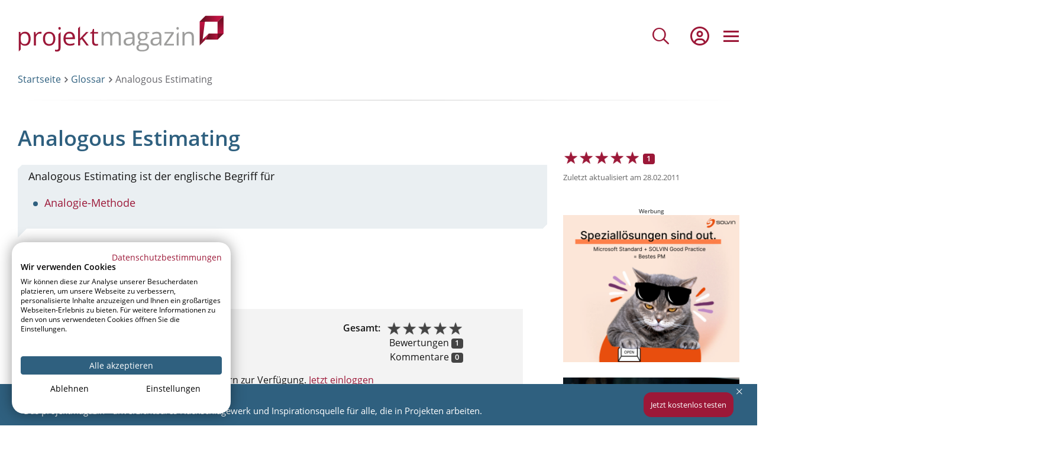

--- FILE ---
content_type: text/html; charset=UTF-8
request_url: https://www.projektmagazin.de/glossarenglishterm/analogous-estimating
body_size: 46249
content:
<!DOCTYPE html>
<html lang="de" dir="ltr" prefix="og: https://ogp.me/ns#">
  <head>
    <meta charset="utf-8" />
<script type="text/javascript">(window.NREUM||(NREUM={})).init={privacy:{cookies_enabled:true},ajax:{deny_list:[]},session_trace:{sampling_rate:0.0,mode:"FIXED_RATE",enabled:true,error_sampling_rate:0.0},feature_flags:["soft_nav"],distributed_tracing:{enabled:true}};(window.NREUM||(NREUM={})).loader_config={agentID:"538671429",accountID:"3851606",trustKey:"3851606",xpid:"Vw4CUFBTDhAFVVBaAAQEX1E=",licenseKey:"NRJS-05e4a6f73d59d29dce0",applicationID:"511875395",browserID:"538671429"};;/*! For license information please see nr-loader-spa-1.308.0.min.js.LICENSE.txt */
(()=>{var e,t,r={384:(e,t,r)=>{"use strict";r.d(t,{NT:()=>a,US:()=>u,Zm:()=>o,bQ:()=>d,dV:()=>c,pV:()=>l});var n=r(6154),i=r(1863),s=r(1910);const a={beacon:"bam.nr-data.net",errorBeacon:"bam.nr-data.net"};function o(){return n.gm.NREUM||(n.gm.NREUM={}),void 0===n.gm.newrelic&&(n.gm.newrelic=n.gm.NREUM),n.gm.NREUM}function c(){let e=o();return e.o||(e.o={ST:n.gm.setTimeout,SI:n.gm.setImmediate||n.gm.setInterval,CT:n.gm.clearTimeout,XHR:n.gm.XMLHttpRequest,REQ:n.gm.Request,EV:n.gm.Event,PR:n.gm.Promise,MO:n.gm.MutationObserver,FETCH:n.gm.fetch,WS:n.gm.WebSocket},(0,s.i)(...Object.values(e.o))),e}function d(e,t){let r=o();r.initializedAgents??={},t.initializedAt={ms:(0,i.t)(),date:new Date},r.initializedAgents[e]=t}function u(e,t){o()[e]=t}function l(){return function(){let e=o();const t=e.info||{};e.info={beacon:a.beacon,errorBeacon:a.errorBeacon,...t}}(),function(){let e=o();const t=e.init||{};e.init={...t}}(),c(),function(){let e=o();const t=e.loader_config||{};e.loader_config={...t}}(),o()}},782:(e,t,r)=>{"use strict";r.d(t,{T:()=>n});const n=r(860).K7.pageViewTiming},860:(e,t,r)=>{"use strict";r.d(t,{$J:()=>u,K7:()=>c,P3:()=>d,XX:()=>i,Yy:()=>o,df:()=>s,qY:()=>n,v4:()=>a});const n="events",i="jserrors",s="browser/blobs",a="rum",o="browser/logs",c={ajax:"ajax",genericEvents:"generic_events",jserrors:i,logging:"logging",metrics:"metrics",pageAction:"page_action",pageViewEvent:"page_view_event",pageViewTiming:"page_view_timing",sessionReplay:"session_replay",sessionTrace:"session_trace",softNav:"soft_navigations",spa:"spa"},d={[c.pageViewEvent]:1,[c.pageViewTiming]:2,[c.metrics]:3,[c.jserrors]:4,[c.spa]:5,[c.ajax]:6,[c.sessionTrace]:7,[c.softNav]:8,[c.sessionReplay]:9,[c.logging]:10,[c.genericEvents]:11},u={[c.pageViewEvent]:a,[c.pageViewTiming]:n,[c.ajax]:n,[c.spa]:n,[c.softNav]:n,[c.metrics]:i,[c.jserrors]:i,[c.sessionTrace]:s,[c.sessionReplay]:s,[c.logging]:o,[c.genericEvents]:"ins"}},944:(e,t,r)=>{"use strict";r.d(t,{R:()=>i});var n=r(3241);function i(e,t){"function"==typeof console.debug&&(console.debug("New Relic Warning: https://github.com/newrelic/newrelic-browser-agent/blob/main/docs/warning-codes.md#".concat(e),t),(0,n.W)({agentIdentifier:null,drained:null,type:"data",name:"warn",feature:"warn",data:{code:e,secondary:t}}))}},993:(e,t,r)=>{"use strict";r.d(t,{A$:()=>s,ET:()=>a,TZ:()=>o,p_:()=>i});var n=r(860);const i={ERROR:"ERROR",WARN:"WARN",INFO:"INFO",DEBUG:"DEBUG",TRACE:"TRACE"},s={OFF:0,ERROR:1,WARN:2,INFO:3,DEBUG:4,TRACE:5},a="log",o=n.K7.logging},1541:(e,t,r)=>{"use strict";r.d(t,{U:()=>i,f:()=>n});const n={MFE:"MFE",BA:"BA"};function i(e,t){if(2!==t?.harvestEndpointVersion)return{};const r=t.agentRef.runtime.appMetadata.agents[0].entityGuid;return e?{"source.id":e.id,"source.name":e.name,"source.type":e.type,"parent.id":e.parent?.id||r,"parent.type":e.parent?.type||n.BA}:{"entity.guid":r,appId:t.agentRef.info.applicationID}}},1687:(e,t,r)=>{"use strict";r.d(t,{Ak:()=>d,Ze:()=>h,x3:()=>u});var n=r(3241),i=r(7836),s=r(3606),a=r(860),o=r(2646);const c={};function d(e,t){const r={staged:!1,priority:a.P3[t]||0};l(e),c[e].get(t)||c[e].set(t,r)}function u(e,t){e&&c[e]&&(c[e].get(t)&&c[e].delete(t),p(e,t,!1),c[e].size&&f(e))}function l(e){if(!e)throw new Error("agentIdentifier required");c[e]||(c[e]=new Map)}function h(e="",t="feature",r=!1){if(l(e),!e||!c[e].get(t)||r)return p(e,t);c[e].get(t).staged=!0,f(e)}function f(e){const t=Array.from(c[e]);t.every(([e,t])=>t.staged)&&(t.sort((e,t)=>e[1].priority-t[1].priority),t.forEach(([t])=>{c[e].delete(t),p(e,t)}))}function p(e,t,r=!0){const a=e?i.ee.get(e):i.ee,c=s.i.handlers;if(!a.aborted&&a.backlog&&c){if((0,n.W)({agentIdentifier:e,type:"lifecycle",name:"drain",feature:t}),r){const e=a.backlog[t],r=c[t];if(r){for(let t=0;e&&t<e.length;++t)g(e[t],r);Object.entries(r).forEach(([e,t])=>{Object.values(t||{}).forEach(t=>{t[0]?.on&&t[0]?.context()instanceof o.y&&t[0].on(e,t[1])})})}}a.isolatedBacklog||delete c[t],a.backlog[t]=null,a.emit("drain-"+t,[])}}function g(e,t){var r=e[1];Object.values(t[r]||{}).forEach(t=>{var r=e[0];if(t[0]===r){var n=t[1],i=e[3],s=e[2];n.apply(i,s)}})}},1738:(e,t,r)=>{"use strict";r.d(t,{U:()=>f,Y:()=>h});var n=r(3241),i=r(9908),s=r(1863),a=r(944),o=r(5701),c=r(3969),d=r(8362),u=r(860),l=r(4261);function h(e,t,r,s){const h=s||r;!h||h[e]&&h[e]!==d.d.prototype[e]||(h[e]=function(){(0,i.p)(c.xV,["API/"+e+"/called"],void 0,u.K7.metrics,r.ee),(0,n.W)({agentIdentifier:r.agentIdentifier,drained:!!o.B?.[r.agentIdentifier],type:"data",name:"api",feature:l.Pl+e,data:{}});try{return t.apply(this,arguments)}catch(e){(0,a.R)(23,e)}})}function f(e,t,r,n,a){const o=e.info;null===r?delete o.jsAttributes[t]:o.jsAttributes[t]=r,(a||null===r)&&(0,i.p)(l.Pl+n,[(0,s.t)(),t,r],void 0,"session",e.ee)}},1741:(e,t,r)=>{"use strict";r.d(t,{W:()=>s});var n=r(944),i=r(4261);class s{#e(e,...t){if(this[e]!==s.prototype[e])return this[e](...t);(0,n.R)(35,e)}addPageAction(e,t){return this.#e(i.hG,e,t)}register(e){return this.#e(i.eY,e)}recordCustomEvent(e,t){return this.#e(i.fF,e,t)}setPageViewName(e,t){return this.#e(i.Fw,e,t)}setCustomAttribute(e,t,r){return this.#e(i.cD,e,t,r)}noticeError(e,t){return this.#e(i.o5,e,t)}setUserId(e,t=!1){return this.#e(i.Dl,e,t)}setApplicationVersion(e){return this.#e(i.nb,e)}setErrorHandler(e){return this.#e(i.bt,e)}addRelease(e,t){return this.#e(i.k6,e,t)}log(e,t){return this.#e(i.$9,e,t)}start(){return this.#e(i.d3)}finished(e){return this.#e(i.BL,e)}recordReplay(){return this.#e(i.CH)}pauseReplay(){return this.#e(i.Tb)}addToTrace(e){return this.#e(i.U2,e)}setCurrentRouteName(e){return this.#e(i.PA,e)}interaction(e){return this.#e(i.dT,e)}wrapLogger(e,t,r){return this.#e(i.Wb,e,t,r)}measure(e,t){return this.#e(i.V1,e,t)}consent(e){return this.#e(i.Pv,e)}}},1863:(e,t,r)=>{"use strict";function n(){return Math.floor(performance.now())}r.d(t,{t:()=>n})},1910:(e,t,r)=>{"use strict";r.d(t,{i:()=>s});var n=r(944);const i=new Map;function s(...e){return e.every(e=>{if(i.has(e))return i.get(e);const t="function"==typeof e?e.toString():"",r=t.includes("[native code]"),s=t.includes("nrWrapper");return r||s||(0,n.R)(64,e?.name||t),i.set(e,r),r})}},2555:(e,t,r)=>{"use strict";r.d(t,{D:()=>o,f:()=>a});var n=r(384),i=r(8122);const s={beacon:n.NT.beacon,errorBeacon:n.NT.errorBeacon,licenseKey:void 0,applicationID:void 0,sa:void 0,queueTime:void 0,applicationTime:void 0,ttGuid:void 0,user:void 0,account:void 0,product:void 0,extra:void 0,jsAttributes:{},userAttributes:void 0,atts:void 0,transactionName:void 0,tNamePlain:void 0};function a(e){try{return!!e.licenseKey&&!!e.errorBeacon&&!!e.applicationID}catch(e){return!1}}const o=e=>(0,i.a)(e,s)},2614:(e,t,r)=>{"use strict";r.d(t,{BB:()=>a,H3:()=>n,g:()=>d,iL:()=>c,tS:()=>o,uh:()=>i,wk:()=>s});const n="NRBA",i="SESSION",s=144e5,a=18e5,o={STARTED:"session-started",PAUSE:"session-pause",RESET:"session-reset",RESUME:"session-resume",UPDATE:"session-update"},c={SAME_TAB:"same-tab",CROSS_TAB:"cross-tab"},d={OFF:0,FULL:1,ERROR:2}},2646:(e,t,r)=>{"use strict";r.d(t,{y:()=>n});class n{constructor(e){this.contextId=e}}},2843:(e,t,r)=>{"use strict";r.d(t,{G:()=>s,u:()=>i});var n=r(3878);function i(e,t=!1,r,i){(0,n.DD)("visibilitychange",function(){if(t)return void("hidden"===document.visibilityState&&e());e(document.visibilityState)},r,i)}function s(e,t,r){(0,n.sp)("pagehide",e,t,r)}},3241:(e,t,r)=>{"use strict";r.d(t,{W:()=>s});var n=r(6154);const i="newrelic";function s(e={}){try{n.gm.dispatchEvent(new CustomEvent(i,{detail:e}))}catch(e){}}},3304:(e,t,r)=>{"use strict";r.d(t,{A:()=>s});var n=r(7836);const i=()=>{const e=new WeakSet;return(t,r)=>{if("object"==typeof r&&null!==r){if(e.has(r))return;e.add(r)}return r}};function s(e){try{return JSON.stringify(e,i())??""}catch(e){try{n.ee.emit("internal-error",[e])}catch(e){}return""}}},3333:(e,t,r)=>{"use strict";r.d(t,{$v:()=>u,TZ:()=>n,Xh:()=>c,Zp:()=>i,kd:()=>d,mq:()=>o,nf:()=>a,qN:()=>s});const n=r(860).K7.genericEvents,i=["auxclick","click","copy","keydown","paste","scrollend"],s=["focus","blur"],a=4,o=1e3,c=2e3,d=["PageAction","UserAction","BrowserPerformance"],u={RESOURCES:"experimental.resources",REGISTER:"register"}},3434:(e,t,r)=>{"use strict";r.d(t,{Jt:()=>s,YM:()=>d});var n=r(7836),i=r(5607);const s="nr@original:".concat(i.W),a=50;var o=Object.prototype.hasOwnProperty,c=!1;function d(e,t){return e||(e=n.ee),r.inPlace=function(e,t,n,i,s){n||(n="");const a="-"===n.charAt(0);for(let o=0;o<t.length;o++){const c=t[o],d=e[c];l(d)||(e[c]=r(d,a?c+n:n,i,c,s))}},r.flag=s,r;function r(t,r,n,c,d){return l(t)?t:(r||(r=""),nrWrapper[s]=t,function(e,t,r){if(Object.defineProperty&&Object.keys)try{return Object.keys(e).forEach(function(r){Object.defineProperty(t,r,{get:function(){return e[r]},set:function(t){return e[r]=t,t}})}),t}catch(e){u([e],r)}for(var n in e)o.call(e,n)&&(t[n]=e[n])}(t,nrWrapper,e),nrWrapper);function nrWrapper(){var s,o,l,h;let f;try{o=this,s=[...arguments],l="function"==typeof n?n(s,o):n||{}}catch(t){u([t,"",[s,o,c],l],e)}i(r+"start",[s,o,c],l,d);const p=performance.now();let g;try{return h=t.apply(o,s),g=performance.now(),h}catch(e){throw g=performance.now(),i(r+"err",[s,o,e],l,d),f=e,f}finally{const e=g-p,t={start:p,end:g,duration:e,isLongTask:e>=a,methodName:c,thrownError:f};t.isLongTask&&i("long-task",[t,o],l,d),i(r+"end",[s,o,h],l,d)}}}function i(r,n,i,s){if(!c||t){var a=c;c=!0;try{e.emit(r,n,i,t,s)}catch(t){u([t,r,n,i],e)}c=a}}}function u(e,t){t||(t=n.ee);try{t.emit("internal-error",e)}catch(e){}}function l(e){return!(e&&"function"==typeof e&&e.apply&&!e[s])}},3606:(e,t,r)=>{"use strict";r.d(t,{i:()=>s});var n=r(9908);s.on=a;var i=s.handlers={};function s(e,t,r,s){a(s||n.d,i,e,t,r)}function a(e,t,r,i,s){s||(s="feature"),e||(e=n.d);var a=t[s]=t[s]||{};(a[r]=a[r]||[]).push([e,i])}},3738:(e,t,r)=>{"use strict";r.d(t,{He:()=>i,Kp:()=>o,Lc:()=>d,Rz:()=>u,TZ:()=>n,bD:()=>s,d3:()=>a,jx:()=>l,sl:()=>h,uP:()=>c});const n=r(860).K7.sessionTrace,i="bstResource",s="resource",a="-start",o="-end",c="fn"+a,d="fn"+o,u="pushState",l=1e3,h=3e4},3785:(e,t,r)=>{"use strict";r.d(t,{R:()=>c,b:()=>d});var n=r(9908),i=r(1863),s=r(860),a=r(3969),o=r(993);function c(e,t,r={},c=o.p_.INFO,d=!0,u,l=(0,i.t)()){(0,n.p)(a.xV,["API/logging/".concat(c.toLowerCase(),"/called")],void 0,s.K7.metrics,e),(0,n.p)(o.ET,[l,t,r,c,d,u],void 0,s.K7.logging,e)}function d(e){return"string"==typeof e&&Object.values(o.p_).some(t=>t===e.toUpperCase().trim())}},3878:(e,t,r)=>{"use strict";function n(e,t){return{capture:e,passive:!1,signal:t}}function i(e,t,r=!1,i){window.addEventListener(e,t,n(r,i))}function s(e,t,r=!1,i){document.addEventListener(e,t,n(r,i))}r.d(t,{DD:()=>s,jT:()=>n,sp:()=>i})},3962:(e,t,r)=>{"use strict";r.d(t,{AM:()=>a,O2:()=>l,OV:()=>s,Qu:()=>h,TZ:()=>c,ih:()=>f,pP:()=>o,t1:()=>u,tC:()=>i,wD:()=>d});var n=r(860);const i=["click","keydown","submit"],s="popstate",a="api",o="initialPageLoad",c=n.K7.softNav,d=5e3,u=500,l={INITIAL_PAGE_LOAD:"",ROUTE_CHANGE:1,UNSPECIFIED:2},h={INTERACTION:1,AJAX:2,CUSTOM_END:3,CUSTOM_TRACER:4},f={IP:"in progress",PF:"pending finish",FIN:"finished",CAN:"cancelled"}},3969:(e,t,r)=>{"use strict";r.d(t,{TZ:()=>n,XG:()=>o,rs:()=>i,xV:()=>a,z_:()=>s});const n=r(860).K7.metrics,i="sm",s="cm",a="storeSupportabilityMetrics",o="storeEventMetrics"},4234:(e,t,r)=>{"use strict";r.d(t,{W:()=>s});var n=r(7836),i=r(1687);class s{constructor(e,t){this.agentIdentifier=e,this.ee=n.ee.get(e),this.featureName=t,this.blocked=!1}deregisterDrain(){(0,i.x3)(this.agentIdentifier,this.featureName)}}},4261:(e,t,r)=>{"use strict";r.d(t,{$9:()=>u,BL:()=>c,CH:()=>p,Dl:()=>R,Fw:()=>w,PA:()=>v,Pl:()=>n,Pv:()=>A,Tb:()=>h,U2:()=>a,V1:()=>E,Wb:()=>T,bt:()=>y,cD:()=>b,d3:()=>x,dT:()=>d,eY:()=>g,fF:()=>f,hG:()=>s,hw:()=>i,k6:()=>o,nb:()=>m,o5:()=>l});const n="api-",i=n+"ixn-",s="addPageAction",a="addToTrace",o="addRelease",c="finished",d="interaction",u="log",l="noticeError",h="pauseReplay",f="recordCustomEvent",p="recordReplay",g="register",m="setApplicationVersion",v="setCurrentRouteName",b="setCustomAttribute",y="setErrorHandler",w="setPageViewName",R="setUserId",x="start",T="wrapLogger",E="measure",A="consent"},5205:(e,t,r)=>{"use strict";r.d(t,{j:()=>S});var n=r(384),i=r(1741);var s=r(2555),a=r(3333);const o=e=>{if(!e||"string"!=typeof e)return!1;try{document.createDocumentFragment().querySelector(e)}catch{return!1}return!0};var c=r(2614),d=r(944),u=r(8122);const l="[data-nr-mask]",h=e=>(0,u.a)(e,(()=>{const e={feature_flags:[],experimental:{allow_registered_children:!1,resources:!1},mask_selector:"*",block_selector:"[data-nr-block]",mask_input_options:{color:!1,date:!1,"datetime-local":!1,email:!1,month:!1,number:!1,range:!1,search:!1,tel:!1,text:!1,time:!1,url:!1,week:!1,textarea:!1,select:!1,password:!0}};return{ajax:{deny_list:void 0,block_internal:!0,enabled:!0,autoStart:!0},api:{get allow_registered_children(){return e.feature_flags.includes(a.$v.REGISTER)||e.experimental.allow_registered_children},set allow_registered_children(t){e.experimental.allow_registered_children=t},duplicate_registered_data:!1},browser_consent_mode:{enabled:!1},distributed_tracing:{enabled:void 0,exclude_newrelic_header:void 0,cors_use_newrelic_header:void 0,cors_use_tracecontext_headers:void 0,allowed_origins:void 0},get feature_flags(){return e.feature_flags},set feature_flags(t){e.feature_flags=t},generic_events:{enabled:!0,autoStart:!0},harvest:{interval:30},jserrors:{enabled:!0,autoStart:!0},logging:{enabled:!0,autoStart:!0},metrics:{enabled:!0,autoStart:!0},obfuscate:void 0,page_action:{enabled:!0},page_view_event:{enabled:!0,autoStart:!0},page_view_timing:{enabled:!0,autoStart:!0},performance:{capture_marks:!1,capture_measures:!1,capture_detail:!0,resources:{get enabled(){return e.feature_flags.includes(a.$v.RESOURCES)||e.experimental.resources},set enabled(t){e.experimental.resources=t},asset_types:[],first_party_domains:[],ignore_newrelic:!0}},privacy:{cookies_enabled:!0},proxy:{assets:void 0,beacon:void 0},session:{expiresMs:c.wk,inactiveMs:c.BB},session_replay:{autoStart:!0,enabled:!1,preload:!1,sampling_rate:10,error_sampling_rate:100,collect_fonts:!1,inline_images:!1,fix_stylesheets:!0,mask_all_inputs:!0,get mask_text_selector(){return e.mask_selector},set mask_text_selector(t){o(t)?e.mask_selector="".concat(t,",").concat(l):""===t||null===t?e.mask_selector=l:(0,d.R)(5,t)},get block_class(){return"nr-block"},get ignore_class(){return"nr-ignore"},get mask_text_class(){return"nr-mask"},get block_selector(){return e.block_selector},set block_selector(t){o(t)?e.block_selector+=",".concat(t):""!==t&&(0,d.R)(6,t)},get mask_input_options(){return e.mask_input_options},set mask_input_options(t){t&&"object"==typeof t?e.mask_input_options={...t,password:!0}:(0,d.R)(7,t)}},session_trace:{enabled:!0,autoStart:!0},soft_navigations:{enabled:!0,autoStart:!0},spa:{enabled:!0,autoStart:!0},ssl:void 0,user_actions:{enabled:!0,elementAttributes:["id","className","tagName","type"]}}})());var f=r(6154),p=r(9324);let g=0;const m={buildEnv:p.F3,distMethod:p.Xs,version:p.xv,originTime:f.WN},v={consented:!1},b={appMetadata:{},get consented(){return this.session?.state?.consent||v.consented},set consented(e){v.consented=e},customTransaction:void 0,denyList:void 0,disabled:!1,harvester:void 0,isolatedBacklog:!1,isRecording:!1,loaderType:void 0,maxBytes:3e4,obfuscator:void 0,onerror:void 0,ptid:void 0,releaseIds:{},session:void 0,timeKeeper:void 0,registeredEntities:[],jsAttributesMetadata:{bytes:0},get harvestCount(){return++g}},y=e=>{const t=(0,u.a)(e,b),r=Object.keys(m).reduce((e,t)=>(e[t]={value:m[t],writable:!1,configurable:!0,enumerable:!0},e),{});return Object.defineProperties(t,r)};var w=r(5701);const R=e=>{const t=e.startsWith("http");e+="/",r.p=t?e:"https://"+e};var x=r(7836),T=r(3241);const E={accountID:void 0,trustKey:void 0,agentID:void 0,licenseKey:void 0,applicationID:void 0,xpid:void 0},A=e=>(0,u.a)(e,E),_=new Set;function S(e,t={},r,a){let{init:o,info:c,loader_config:d,runtime:u={},exposed:l=!0}=t;if(!c){const e=(0,n.pV)();o=e.init,c=e.info,d=e.loader_config}e.init=h(o||{}),e.loader_config=A(d||{}),c.jsAttributes??={},f.bv&&(c.jsAttributes.isWorker=!0),e.info=(0,s.D)(c);const p=e.init,g=[c.beacon,c.errorBeacon];_.has(e.agentIdentifier)||(p.proxy.assets&&(R(p.proxy.assets),g.push(p.proxy.assets)),p.proxy.beacon&&g.push(p.proxy.beacon),e.beacons=[...g],function(e){const t=(0,n.pV)();Object.getOwnPropertyNames(i.W.prototype).forEach(r=>{const n=i.W.prototype[r];if("function"!=typeof n||"constructor"===n)return;let s=t[r];e[r]&&!1!==e.exposed&&"micro-agent"!==e.runtime?.loaderType&&(t[r]=(...t)=>{const n=e[r](...t);return s?s(...t):n})})}(e),(0,n.US)("activatedFeatures",w.B)),u.denyList=[...p.ajax.deny_list||[],...p.ajax.block_internal?g:[]],u.ptid=e.agentIdentifier,u.loaderType=r,e.runtime=y(u),_.has(e.agentIdentifier)||(e.ee=x.ee.get(e.agentIdentifier),e.exposed=l,(0,T.W)({agentIdentifier:e.agentIdentifier,drained:!!w.B?.[e.agentIdentifier],type:"lifecycle",name:"initialize",feature:void 0,data:e.config})),_.add(e.agentIdentifier)}},5270:(e,t,r)=>{"use strict";r.d(t,{Aw:()=>a,SR:()=>s,rF:()=>o});var n=r(384),i=r(7767);function s(e){return!!(0,n.dV)().o.MO&&(0,i.V)(e)&&!0===e?.session_trace.enabled}function a(e){return!0===e?.session_replay.preload&&s(e)}function o(e,t){try{if("string"==typeof t?.type){if("password"===t.type.toLowerCase())return"*".repeat(e?.length||0);if(void 0!==t?.dataset?.nrUnmask||t?.classList?.contains("nr-unmask"))return e}}catch(e){}return"string"==typeof e?e.replace(/[\S]/g,"*"):"*".repeat(e?.length||0)}},5289:(e,t,r)=>{"use strict";r.d(t,{GG:()=>a,Qr:()=>c,sB:()=>o});var n=r(3878),i=r(6389);function s(){return"undefined"==typeof document||"complete"===document.readyState}function a(e,t){if(s())return e();const r=(0,i.J)(e),a=setInterval(()=>{s()&&(clearInterval(a),r())},500);(0,n.sp)("load",r,t)}function o(e){if(s())return e();(0,n.DD)("DOMContentLoaded",e)}function c(e){if(s())return e();(0,n.sp)("popstate",e)}},5607:(e,t,r)=>{"use strict";r.d(t,{W:()=>n});const n=(0,r(9566).bz)()},5701:(e,t,r)=>{"use strict";r.d(t,{B:()=>s,t:()=>a});var n=r(3241);const i=new Set,s={};function a(e,t){const r=t.agentIdentifier;s[r]??={},e&&"object"==typeof e&&(i.has(r)||(t.ee.emit("rumresp",[e]),s[r]=e,i.add(r),(0,n.W)({agentIdentifier:r,loaded:!0,drained:!0,type:"lifecycle",name:"load",feature:void 0,data:e})))}},6154:(e,t,r)=>{"use strict";r.d(t,{OF:()=>d,RI:()=>i,WN:()=>h,bv:()=>s,eN:()=>f,gm:()=>a,lR:()=>l,m:()=>c,mw:()=>o,sb:()=>u});var n=r(1863);const i="undefined"!=typeof window&&!!window.document,s="undefined"!=typeof WorkerGlobalScope&&("undefined"!=typeof self&&self instanceof WorkerGlobalScope&&self.navigator instanceof WorkerNavigator||"undefined"!=typeof globalThis&&globalThis instanceof WorkerGlobalScope&&globalThis.navigator instanceof WorkerNavigator),a=i?window:"undefined"!=typeof WorkerGlobalScope&&("undefined"!=typeof self&&self instanceof WorkerGlobalScope&&self||"undefined"!=typeof globalThis&&globalThis instanceof WorkerGlobalScope&&globalThis),o=Boolean("hidden"===a?.document?.visibilityState),c=""+a?.location,d=/iPad|iPhone|iPod/.test(a.navigator?.userAgent),u=d&&"undefined"==typeof SharedWorker,l=(()=>{const e=a.navigator?.userAgent?.match(/Firefox[/\s](\d+\.\d+)/);return Array.isArray(e)&&e.length>=2?+e[1]:0})(),h=Date.now()-(0,n.t)(),f=()=>"undefined"!=typeof PerformanceNavigationTiming&&a?.performance?.getEntriesByType("navigation")?.[0]?.responseStart},6344:(e,t,r)=>{"use strict";r.d(t,{BB:()=>u,Qb:()=>l,TZ:()=>i,Ug:()=>a,Vh:()=>s,_s:()=>o,bc:()=>d,yP:()=>c});var n=r(2614);const i=r(860).K7.sessionReplay,s="errorDuringReplay",a=.12,o={DomContentLoaded:0,Load:1,FullSnapshot:2,IncrementalSnapshot:3,Meta:4,Custom:5},c={[n.g.ERROR]:15e3,[n.g.FULL]:3e5,[n.g.OFF]:0},d={RESET:{message:"Session was reset",sm:"Reset"},IMPORT:{message:"Recorder failed to import",sm:"Import"},TOO_MANY:{message:"429: Too Many Requests",sm:"Too-Many"},TOO_BIG:{message:"Payload was too large",sm:"Too-Big"},CROSS_TAB:{message:"Session Entity was set to OFF on another tab",sm:"Cross-Tab"},ENTITLEMENTS:{message:"Session Replay is not allowed and will not be started",sm:"Entitlement"}},u=5e3,l={API:"api",RESUME:"resume",SWITCH_TO_FULL:"switchToFull",INITIALIZE:"initialize",PRELOAD:"preload"}},6389:(e,t,r)=>{"use strict";function n(e,t=500,r={}){const n=r?.leading||!1;let i;return(...r)=>{n&&void 0===i&&(e.apply(this,r),i=setTimeout(()=>{i=clearTimeout(i)},t)),n||(clearTimeout(i),i=setTimeout(()=>{e.apply(this,r)},t))}}function i(e){let t=!1;return(...r)=>{t||(t=!0,e.apply(this,r))}}r.d(t,{J:()=>i,s:()=>n})},6630:(e,t,r)=>{"use strict";r.d(t,{T:()=>n});const n=r(860).K7.pageViewEvent},6774:(e,t,r)=>{"use strict";r.d(t,{T:()=>n});const n=r(860).K7.jserrors},7295:(e,t,r)=>{"use strict";r.d(t,{Xv:()=>a,gX:()=>i,iW:()=>s});var n=[];function i(e){if(!e||s(e))return!1;if(0===n.length)return!0;if("*"===n[0].hostname)return!1;for(var t=0;t<n.length;t++){var r=n[t];if(r.hostname.test(e.hostname)&&r.pathname.test(e.pathname))return!1}return!0}function s(e){return void 0===e.hostname}function a(e){if(n=[],e&&e.length)for(var t=0;t<e.length;t++){let r=e[t];if(!r)continue;if("*"===r)return void(n=[{hostname:"*"}]);0===r.indexOf("http://")?r=r.substring(7):0===r.indexOf("https://")&&(r=r.substring(8));const i=r.indexOf("/");let s,a;i>0?(s=r.substring(0,i),a=r.substring(i)):(s=r,a="*");let[c]=s.split(":");n.push({hostname:o(c),pathname:o(a,!0)})}}function o(e,t=!1){const r=e.replace(/[.+?^${}()|[\]\\]/g,e=>"\\"+e).replace(/\*/g,".*?");return new RegExp((t?"^":"")+r+"$")}},7485:(e,t,r)=>{"use strict";r.d(t,{D:()=>i});var n=r(6154);function i(e){if(0===(e||"").indexOf("data:"))return{protocol:"data"};try{const t=new URL(e,location.href),r={port:t.port,hostname:t.hostname,pathname:t.pathname,search:t.search,protocol:t.protocol.slice(0,t.protocol.indexOf(":")),sameOrigin:t.protocol===n.gm?.location?.protocol&&t.host===n.gm?.location?.host};return r.port&&""!==r.port||("http:"===t.protocol&&(r.port="80"),"https:"===t.protocol&&(r.port="443")),r.pathname&&""!==r.pathname?r.pathname.startsWith("/")||(r.pathname="/".concat(r.pathname)):r.pathname="/",r}catch(e){return{}}}},7699:(e,t,r)=>{"use strict";r.d(t,{It:()=>s,KC:()=>o,No:()=>i,qh:()=>a});var n=r(860);const i=16e3,s=1e6,a="SESSION_ERROR",o={[n.K7.logging]:!0,[n.K7.genericEvents]:!1,[n.K7.jserrors]:!1,[n.K7.ajax]:!1}},7767:(e,t,r)=>{"use strict";r.d(t,{V:()=>i});var n=r(6154);const i=e=>n.RI&&!0===e?.privacy.cookies_enabled},7836:(e,t,r)=>{"use strict";r.d(t,{P:()=>o,ee:()=>c});var n=r(384),i=r(8990),s=r(2646),a=r(5607);const o="nr@context:".concat(a.W),c=function e(t,r){var n={},a={},u={},l=!1;try{l=16===r.length&&d.initializedAgents?.[r]?.runtime.isolatedBacklog}catch(e){}var h={on:p,addEventListener:p,removeEventListener:function(e,t){var r=n[e];if(!r)return;for(var i=0;i<r.length;i++)r[i]===t&&r.splice(i,1)},emit:function(e,r,n,i,s){!1!==s&&(s=!0);if(c.aborted&&!i)return;t&&s&&t.emit(e,r,n);var o=f(n);g(e).forEach(e=>{e.apply(o,r)});var d=v()[a[e]];d&&d.push([h,e,r,o]);return o},get:m,listeners:g,context:f,buffer:function(e,t){const r=v();if(t=t||"feature",h.aborted)return;Object.entries(e||{}).forEach(([e,n])=>{a[n]=t,t in r||(r[t]=[])})},abort:function(){h._aborted=!0,Object.keys(h.backlog).forEach(e=>{delete h.backlog[e]})},isBuffering:function(e){return!!v()[a[e]]},debugId:r,backlog:l?{}:t&&"object"==typeof t.backlog?t.backlog:{},isolatedBacklog:l};return Object.defineProperty(h,"aborted",{get:()=>{let e=h._aborted||!1;return e||(t&&(e=t.aborted),e)}}),h;function f(e){return e&&e instanceof s.y?e:e?(0,i.I)(e,o,()=>new s.y(o)):new s.y(o)}function p(e,t){n[e]=g(e).concat(t)}function g(e){return n[e]||[]}function m(t){return u[t]=u[t]||e(h,t)}function v(){return h.backlog}}(void 0,"globalEE"),d=(0,n.Zm)();d.ee||(d.ee=c)},8122:(e,t,r)=>{"use strict";r.d(t,{a:()=>i});var n=r(944);function i(e,t){try{if(!e||"object"!=typeof e)return(0,n.R)(3);if(!t||"object"!=typeof t)return(0,n.R)(4);const r=Object.create(Object.getPrototypeOf(t),Object.getOwnPropertyDescriptors(t)),s=0===Object.keys(r).length?e:r;for(let a in s)if(void 0!==e[a])try{if(null===e[a]){r[a]=null;continue}Array.isArray(e[a])&&Array.isArray(t[a])?r[a]=Array.from(new Set([...e[a],...t[a]])):"object"==typeof e[a]&&"object"==typeof t[a]?r[a]=i(e[a],t[a]):r[a]=e[a]}catch(e){r[a]||(0,n.R)(1,e)}return r}catch(e){(0,n.R)(2,e)}}},8139:(e,t,r)=>{"use strict";r.d(t,{u:()=>h});var n=r(7836),i=r(3434),s=r(8990),a=r(6154);const o={},c=a.gm.XMLHttpRequest,d="addEventListener",u="removeEventListener",l="nr@wrapped:".concat(n.P);function h(e){var t=function(e){return(e||n.ee).get("events")}(e);if(o[t.debugId]++)return t;o[t.debugId]=1;var r=(0,i.YM)(t,!0);function h(e){r.inPlace(e,[d,u],"-",p)}function p(e,t){return e[1]}return"getPrototypeOf"in Object&&(a.RI&&f(document,h),c&&f(c.prototype,h),f(a.gm,h)),t.on(d+"-start",function(e,t){var n=e[1];if(null!==n&&("function"==typeof n||"object"==typeof n)&&"newrelic"!==e[0]){var i=(0,s.I)(n,l,function(){var e={object:function(){if("function"!=typeof n.handleEvent)return;return n.handleEvent.apply(n,arguments)},function:n}[typeof n];return e?r(e,"fn-",null,e.name||"anonymous"):n});this.wrapped=e[1]=i}}),t.on(u+"-start",function(e){e[1]=this.wrapped||e[1]}),t}function f(e,t,...r){let n=e;for(;"object"==typeof n&&!Object.prototype.hasOwnProperty.call(n,d);)n=Object.getPrototypeOf(n);n&&t(n,...r)}},8362:(e,t,r)=>{"use strict";r.d(t,{d:()=>s});var n=r(9566),i=r(1741);class s extends i.W{agentIdentifier=(0,n.LA)(16)}},8374:(e,t,r)=>{r.nc=(()=>{try{return document?.currentScript?.nonce}catch(e){}return""})()},8990:(e,t,r)=>{"use strict";r.d(t,{I:()=>i});var n=Object.prototype.hasOwnProperty;function i(e,t,r){if(n.call(e,t))return e[t];var i=r();if(Object.defineProperty&&Object.keys)try{return Object.defineProperty(e,t,{value:i,writable:!0,enumerable:!1}),i}catch(e){}return e[t]=i,i}},9119:(e,t,r)=>{"use strict";r.d(t,{L:()=>s});var n=/([^?#]*)[^#]*(#[^?]*|$).*/,i=/([^?#]*)().*/;function s(e,t){return e?e.replace(t?n:i,"$1$2"):e}},9300:(e,t,r)=>{"use strict";r.d(t,{T:()=>n});const n=r(860).K7.ajax},9324:(e,t,r)=>{"use strict";r.d(t,{AJ:()=>a,F3:()=>i,Xs:()=>s,Yq:()=>o,xv:()=>n});const n="1.308.0",i="PROD",s="CDN",a="@newrelic/rrweb",o="1.0.1"},9566:(e,t,r)=>{"use strict";r.d(t,{LA:()=>o,ZF:()=>c,bz:()=>a,el:()=>d});var n=r(6154);const i="xxxxxxxx-xxxx-4xxx-yxxx-xxxxxxxxxxxx";function s(e,t){return e?15&e[t]:16*Math.random()|0}function a(){const e=n.gm?.crypto||n.gm?.msCrypto;let t,r=0;return e&&e.getRandomValues&&(t=e.getRandomValues(new Uint8Array(30))),i.split("").map(e=>"x"===e?s(t,r++).toString(16):"y"===e?(3&s()|8).toString(16):e).join("")}function o(e){const t=n.gm?.crypto||n.gm?.msCrypto;let r,i=0;t&&t.getRandomValues&&(r=t.getRandomValues(new Uint8Array(e)));const a=[];for(var o=0;o<e;o++)a.push(s(r,i++).toString(16));return a.join("")}function c(){return o(16)}function d(){return o(32)}},9908:(e,t,r)=>{"use strict";r.d(t,{d:()=>n,p:()=>i});var n=r(7836).ee.get("handle");function i(e,t,r,i,s){s?(s.buffer([e],i),s.emit(e,t,r)):(n.buffer([e],i),n.emit(e,t,r))}}},n={};function i(e){var t=n[e];if(void 0!==t)return t.exports;var s=n[e]={exports:{}};return r[e](s,s.exports,i),s.exports}i.m=r,i.d=(e,t)=>{for(var r in t)i.o(t,r)&&!i.o(e,r)&&Object.defineProperty(e,r,{enumerable:!0,get:t[r]})},i.f={},i.e=e=>Promise.all(Object.keys(i.f).reduce((t,r)=>(i.f[r](e,t),t),[])),i.u=e=>({212:"nr-spa-compressor",249:"nr-spa-recorder",478:"nr-spa"}[e]+"-1.308.0.min.js"),i.o=(e,t)=>Object.prototype.hasOwnProperty.call(e,t),e={},t="NRBA-1.308.0.PROD:",i.l=(r,n,s,a)=>{if(e[r])e[r].push(n);else{var o,c;if(void 0!==s)for(var d=document.getElementsByTagName("script"),u=0;u<d.length;u++){var l=d[u];if(l.getAttribute("src")==r||l.getAttribute("data-webpack")==t+s){o=l;break}}if(!o){c=!0;var h={478:"sha512-RSfSVnmHk59T/uIPbdSE0LPeqcEdF4/+XhfJdBuccH5rYMOEZDhFdtnh6X6nJk7hGpzHd9Ujhsy7lZEz/ORYCQ==",249:"sha512-ehJXhmntm85NSqW4MkhfQqmeKFulra3klDyY0OPDUE+sQ3GokHlPh1pmAzuNy//3j4ac6lzIbmXLvGQBMYmrkg==",212:"sha512-B9h4CR46ndKRgMBcK+j67uSR2RCnJfGefU+A7FrgR/k42ovXy5x/MAVFiSvFxuVeEk/pNLgvYGMp1cBSK/G6Fg=="};(o=document.createElement("script")).charset="utf-8",i.nc&&o.setAttribute("nonce",i.nc),o.setAttribute("data-webpack",t+s),o.src=r,0!==o.src.indexOf(window.location.origin+"/")&&(o.crossOrigin="anonymous"),h[a]&&(o.integrity=h[a])}e[r]=[n];var f=(t,n)=>{o.onerror=o.onload=null,clearTimeout(p);var i=e[r];if(delete e[r],o.parentNode&&o.parentNode.removeChild(o),i&&i.forEach(e=>e(n)),t)return t(n)},p=setTimeout(f.bind(null,void 0,{type:"timeout",target:o}),12e4);o.onerror=f.bind(null,o.onerror),o.onload=f.bind(null,o.onload),c&&document.head.appendChild(o)}},i.r=e=>{"undefined"!=typeof Symbol&&Symbol.toStringTag&&Object.defineProperty(e,Symbol.toStringTag,{value:"Module"}),Object.defineProperty(e,"__esModule",{value:!0})},i.p="https://js-agent.newrelic.com/",(()=>{var e={38:0,788:0};i.f.j=(t,r)=>{var n=i.o(e,t)?e[t]:void 0;if(0!==n)if(n)r.push(n[2]);else{var s=new Promise((r,i)=>n=e[t]=[r,i]);r.push(n[2]=s);var a=i.p+i.u(t),o=new Error;i.l(a,r=>{if(i.o(e,t)&&(0!==(n=e[t])&&(e[t]=void 0),n)){var s=r&&("load"===r.type?"missing":r.type),a=r&&r.target&&r.target.src;o.message="Loading chunk "+t+" failed: ("+s+": "+a+")",o.name="ChunkLoadError",o.type=s,o.request=a,n[1](o)}},"chunk-"+t,t)}};var t=(t,r)=>{var n,s,[a,o,c]=r,d=0;if(a.some(t=>0!==e[t])){for(n in o)i.o(o,n)&&(i.m[n]=o[n]);if(c)c(i)}for(t&&t(r);d<a.length;d++)s=a[d],i.o(e,s)&&e[s]&&e[s][0](),e[s]=0},r=self["webpackChunk:NRBA-1.308.0.PROD"]=self["webpackChunk:NRBA-1.308.0.PROD"]||[];r.forEach(t.bind(null,0)),r.push=t.bind(null,r.push.bind(r))})(),(()=>{"use strict";i(8374);var e=i(8362),t=i(860);const r=Object.values(t.K7);var n=i(5205);var s=i(9908),a=i(1863),o=i(4261),c=i(1738);var d=i(1687),u=i(4234),l=i(5289),h=i(6154),f=i(944),p=i(5270),g=i(7767),m=i(6389),v=i(7699);class b extends u.W{constructor(e,t){super(e.agentIdentifier,t),this.agentRef=e,this.abortHandler=void 0,this.featAggregate=void 0,this.loadedSuccessfully=void 0,this.onAggregateImported=new Promise(e=>{this.loadedSuccessfully=e}),this.deferred=Promise.resolve(),!1===e.init[this.featureName].autoStart?this.deferred=new Promise((t,r)=>{this.ee.on("manual-start-all",(0,m.J)(()=>{(0,d.Ak)(e.agentIdentifier,this.featureName),t()}))}):(0,d.Ak)(e.agentIdentifier,t)}importAggregator(e,t,r={}){if(this.featAggregate)return;const n=async()=>{let n;await this.deferred;try{if((0,g.V)(e.init)){const{setupAgentSession:t}=await i.e(478).then(i.bind(i,8766));n=t(e)}}catch(e){(0,f.R)(20,e),this.ee.emit("internal-error",[e]),(0,s.p)(v.qh,[e],void 0,this.featureName,this.ee)}try{if(!this.#t(this.featureName,n,e.init))return(0,d.Ze)(this.agentIdentifier,this.featureName),void this.loadedSuccessfully(!1);const{Aggregate:i}=await t();this.featAggregate=new i(e,r),e.runtime.harvester.initializedAggregates.push(this.featAggregate),this.loadedSuccessfully(!0)}catch(e){(0,f.R)(34,e),this.abortHandler?.(),(0,d.Ze)(this.agentIdentifier,this.featureName,!0),this.loadedSuccessfully(!1),this.ee&&this.ee.abort()}};h.RI?(0,l.GG)(()=>n(),!0):n()}#t(e,r,n){if(this.blocked)return!1;switch(e){case t.K7.sessionReplay:return(0,p.SR)(n)&&!!r;case t.K7.sessionTrace:return!!r;default:return!0}}}var y=i(6630),w=i(2614),R=i(3241);class x extends b{static featureName=y.T;constructor(e){var t;super(e,y.T),this.setupInspectionEvents(e.agentIdentifier),t=e,(0,c.Y)(o.Fw,function(e,r){"string"==typeof e&&("/"!==e.charAt(0)&&(e="/"+e),t.runtime.customTransaction=(r||"http://custom.transaction")+e,(0,s.p)(o.Pl+o.Fw,[(0,a.t)()],void 0,void 0,t.ee))},t),this.importAggregator(e,()=>i.e(478).then(i.bind(i,2467)))}setupInspectionEvents(e){const t=(t,r)=>{t&&(0,R.W)({agentIdentifier:e,timeStamp:t.timeStamp,loaded:"complete"===t.target.readyState,type:"window",name:r,data:t.target.location+""})};(0,l.sB)(e=>{t(e,"DOMContentLoaded")}),(0,l.GG)(e=>{t(e,"load")}),(0,l.Qr)(e=>{t(e,"navigate")}),this.ee.on(w.tS.UPDATE,(t,r)=>{(0,R.W)({agentIdentifier:e,type:"lifecycle",name:"session",data:r})})}}var T=i(384);class E extends e.d{constructor(e){var t;(super(),h.gm)?(this.features={},(0,T.bQ)(this.agentIdentifier,this),this.desiredFeatures=new Set(e.features||[]),this.desiredFeatures.add(x),(0,n.j)(this,e,e.loaderType||"agent"),t=this,(0,c.Y)(o.cD,function(e,r,n=!1){if("string"==typeof e){if(["string","number","boolean"].includes(typeof r)||null===r)return(0,c.U)(t,e,r,o.cD,n);(0,f.R)(40,typeof r)}else(0,f.R)(39,typeof e)},t),function(e){(0,c.Y)(o.Dl,function(t,r=!1){if("string"!=typeof t&&null!==t)return void(0,f.R)(41,typeof t);const n=e.info.jsAttributes["enduser.id"];r&&null!=n&&n!==t?(0,s.p)(o.Pl+"setUserIdAndResetSession",[t],void 0,"session",e.ee):(0,c.U)(e,"enduser.id",t,o.Dl,!0)},e)}(this),function(e){(0,c.Y)(o.nb,function(t){if("string"==typeof t||null===t)return(0,c.U)(e,"application.version",t,o.nb,!1);(0,f.R)(42,typeof t)},e)}(this),function(e){(0,c.Y)(o.d3,function(){e.ee.emit("manual-start-all")},e)}(this),function(e){(0,c.Y)(o.Pv,function(t=!0){if("boolean"==typeof t){if((0,s.p)(o.Pl+o.Pv,[t],void 0,"session",e.ee),e.runtime.consented=t,t){const t=e.features.page_view_event;t.onAggregateImported.then(e=>{const r=t.featAggregate;e&&!r.sentRum&&r.sendRum()})}}else(0,f.R)(65,typeof t)},e)}(this),this.run()):(0,f.R)(21)}get config(){return{info:this.info,init:this.init,loader_config:this.loader_config,runtime:this.runtime}}get api(){return this}run(){try{const e=function(e){const t={};return r.forEach(r=>{t[r]=!!e[r]?.enabled}),t}(this.init),n=[...this.desiredFeatures];n.sort((e,r)=>t.P3[e.featureName]-t.P3[r.featureName]),n.forEach(r=>{if(!e[r.featureName]&&r.featureName!==t.K7.pageViewEvent)return;if(r.featureName===t.K7.spa)return void(0,f.R)(67);const n=function(e){switch(e){case t.K7.ajax:return[t.K7.jserrors];case t.K7.sessionTrace:return[t.K7.ajax,t.K7.pageViewEvent];case t.K7.sessionReplay:return[t.K7.sessionTrace];case t.K7.pageViewTiming:return[t.K7.pageViewEvent];default:return[]}}(r.featureName).filter(e=>!(e in this.features));n.length>0&&(0,f.R)(36,{targetFeature:r.featureName,missingDependencies:n}),this.features[r.featureName]=new r(this)})}catch(e){(0,f.R)(22,e);for(const e in this.features)this.features[e].abortHandler?.();const t=(0,T.Zm)();delete t.initializedAgents[this.agentIdentifier]?.features,delete this.sharedAggregator;return t.ee.get(this.agentIdentifier).abort(),!1}}}var A=i(2843),_=i(782);class S extends b{static featureName=_.T;constructor(e){super(e,_.T),h.RI&&((0,A.u)(()=>(0,s.p)("docHidden",[(0,a.t)()],void 0,_.T,this.ee),!0),(0,A.G)(()=>(0,s.p)("winPagehide",[(0,a.t)()],void 0,_.T,this.ee)),this.importAggregator(e,()=>i.e(478).then(i.bind(i,9917))))}}var O=i(3969);class I extends b{static featureName=O.TZ;constructor(e){super(e,O.TZ),h.RI&&document.addEventListener("securitypolicyviolation",e=>{(0,s.p)(O.xV,["Generic/CSPViolation/Detected"],void 0,this.featureName,this.ee)}),this.importAggregator(e,()=>i.e(478).then(i.bind(i,6555)))}}var N=i(6774),P=i(3878),k=i(3304);class D{constructor(e,t,r,n,i){this.name="UncaughtError",this.message="string"==typeof e?e:(0,k.A)(e),this.sourceURL=t,this.line=r,this.column=n,this.__newrelic=i}}function C(e){return M(e)?e:new D(void 0!==e?.message?e.message:e,e?.filename||e?.sourceURL,e?.lineno||e?.line,e?.colno||e?.col,e?.__newrelic,e?.cause)}function j(e){const t="Unhandled Promise Rejection: ";if(!e?.reason)return;if(M(e.reason)){try{e.reason.message.startsWith(t)||(e.reason.message=t+e.reason.message)}catch(e){}return C(e.reason)}const r=C(e.reason);return(r.message||"").startsWith(t)||(r.message=t+r.message),r}function L(e){if(e.error instanceof SyntaxError&&!/:\d+$/.test(e.error.stack?.trim())){const t=new D(e.message,e.filename,e.lineno,e.colno,e.error.__newrelic,e.cause);return t.name=SyntaxError.name,t}return M(e.error)?e.error:C(e)}function M(e){return e instanceof Error&&!!e.stack}function H(e,r,n,i,o=(0,a.t)()){"string"==typeof e&&(e=new Error(e)),(0,s.p)("err",[e,o,!1,r,n.runtime.isRecording,void 0,i],void 0,t.K7.jserrors,n.ee),(0,s.p)("uaErr",[],void 0,t.K7.genericEvents,n.ee)}var B=i(1541),K=i(993),W=i(3785);function U(e,{customAttributes:t={},level:r=K.p_.INFO}={},n,i,s=(0,a.t)()){(0,W.R)(n.ee,e,t,r,!1,i,s)}function F(e,r,n,i,c=(0,a.t)()){(0,s.p)(o.Pl+o.hG,[c,e,r,i],void 0,t.K7.genericEvents,n.ee)}function V(e,r,n,i,c=(0,a.t)()){const{start:d,end:u,customAttributes:l}=r||{},h={customAttributes:l||{}};if("object"!=typeof h.customAttributes||"string"!=typeof e||0===e.length)return void(0,f.R)(57);const p=(e,t)=>null==e?t:"number"==typeof e?e:e instanceof PerformanceMark?e.startTime:Number.NaN;if(h.start=p(d,0),h.end=p(u,c),Number.isNaN(h.start)||Number.isNaN(h.end))(0,f.R)(57);else{if(h.duration=h.end-h.start,!(h.duration<0))return(0,s.p)(o.Pl+o.V1,[h,e,i],void 0,t.K7.genericEvents,n.ee),h;(0,f.R)(58)}}function G(e,r={},n,i,c=(0,a.t)()){(0,s.p)(o.Pl+o.fF,[c,e,r,i],void 0,t.K7.genericEvents,n.ee)}function z(e){(0,c.Y)(o.eY,function(t){return Y(e,t)},e)}function Y(e,r,n){(0,f.R)(54,"newrelic.register"),r||={},r.type=B.f.MFE,r.licenseKey||=e.info.licenseKey,r.blocked=!1,r.parent=n||{},Array.isArray(r.tags)||(r.tags=[]);const i={};r.tags.forEach(e=>{"name"!==e&&"id"!==e&&(i["source.".concat(e)]=!0)}),r.isolated??=!0;let o=()=>{};const c=e.runtime.registeredEntities;if(!r.isolated){const e=c.find(({metadata:{target:{id:e}}})=>e===r.id&&!r.isolated);if(e)return e}const d=e=>{r.blocked=!0,o=e};function u(e){return"string"==typeof e&&!!e.trim()&&e.trim().length<501||"number"==typeof e}e.init.api.allow_registered_children||d((0,m.J)(()=>(0,f.R)(55))),u(r.id)&&u(r.name)||d((0,m.J)(()=>(0,f.R)(48,r)));const l={addPageAction:(t,n={})=>g(F,[t,{...i,...n},e],r),deregister:()=>{d((0,m.J)(()=>(0,f.R)(68)))},log:(t,n={})=>g(U,[t,{...n,customAttributes:{...i,...n.customAttributes||{}}},e],r),measure:(t,n={})=>g(V,[t,{...n,customAttributes:{...i,...n.customAttributes||{}}},e],r),noticeError:(t,n={})=>g(H,[t,{...i,...n},e],r),register:(t={})=>g(Y,[e,t],l.metadata.target),recordCustomEvent:(t,n={})=>g(G,[t,{...i,...n},e],r),setApplicationVersion:e=>p("application.version",e),setCustomAttribute:(e,t)=>p(e,t),setUserId:e=>p("enduser.id",e),metadata:{customAttributes:i,target:r}},h=()=>(r.blocked&&o(),r.blocked);h()||c.push(l);const p=(e,t)=>{h()||(i[e]=t)},g=(r,n,i)=>{if(h())return;const o=(0,a.t)();(0,s.p)(O.xV,["API/register/".concat(r.name,"/called")],void 0,t.K7.metrics,e.ee);try{if(e.init.api.duplicate_registered_data&&"register"!==r.name){let e=n;if(n[1]instanceof Object){const t={"child.id":i.id,"child.type":i.type};e="customAttributes"in n[1]?[n[0],{...n[1],customAttributes:{...n[1].customAttributes,...t}},...n.slice(2)]:[n[0],{...n[1],...t},...n.slice(2)]}r(...e,void 0,o)}return r(...n,i,o)}catch(e){(0,f.R)(50,e)}};return l}class Z extends b{static featureName=N.T;constructor(e){var t;super(e,N.T),t=e,(0,c.Y)(o.o5,(e,r)=>H(e,r,t),t),function(e){(0,c.Y)(o.bt,function(t){e.runtime.onerror=t},e)}(e),function(e){let t=0;(0,c.Y)(o.k6,function(e,r){++t>10||(this.runtime.releaseIds[e.slice(-200)]=(""+r).slice(-200))},e)}(e),z(e);try{this.removeOnAbort=new AbortController}catch(e){}this.ee.on("internal-error",(t,r)=>{this.abortHandler&&(0,s.p)("ierr",[C(t),(0,a.t)(),!0,{},e.runtime.isRecording,r],void 0,this.featureName,this.ee)}),h.gm.addEventListener("unhandledrejection",t=>{this.abortHandler&&(0,s.p)("err",[j(t),(0,a.t)(),!1,{unhandledPromiseRejection:1},e.runtime.isRecording],void 0,this.featureName,this.ee)},(0,P.jT)(!1,this.removeOnAbort?.signal)),h.gm.addEventListener("error",t=>{this.abortHandler&&(0,s.p)("err",[L(t),(0,a.t)(),!1,{},e.runtime.isRecording],void 0,this.featureName,this.ee)},(0,P.jT)(!1,this.removeOnAbort?.signal)),this.abortHandler=this.#r,this.importAggregator(e,()=>i.e(478).then(i.bind(i,2176)))}#r(){this.removeOnAbort?.abort(),this.abortHandler=void 0}}var q=i(8990);let X=1;function J(e){const t=typeof e;return!e||"object"!==t&&"function"!==t?-1:e===h.gm?0:(0,q.I)(e,"nr@id",function(){return X++})}function Q(e){if("string"==typeof e&&e.length)return e.length;if("object"==typeof e){if("undefined"!=typeof ArrayBuffer&&e instanceof ArrayBuffer&&e.byteLength)return e.byteLength;if("undefined"!=typeof Blob&&e instanceof Blob&&e.size)return e.size;if(!("undefined"!=typeof FormData&&e instanceof FormData))try{return(0,k.A)(e).length}catch(e){return}}}var ee=i(8139),te=i(7836),re=i(3434);const ne={},ie=["open","send"];function se(e){var t=e||te.ee;const r=function(e){return(e||te.ee).get("xhr")}(t);if(void 0===h.gm.XMLHttpRequest)return r;if(ne[r.debugId]++)return r;ne[r.debugId]=1,(0,ee.u)(t);var n=(0,re.YM)(r),i=h.gm.XMLHttpRequest,s=h.gm.MutationObserver,a=h.gm.Promise,o=h.gm.setInterval,c="readystatechange",d=["onload","onerror","onabort","onloadstart","onloadend","onprogress","ontimeout"],u=[],l=h.gm.XMLHttpRequest=function(e){const t=new i(e),s=r.context(t);try{r.emit("new-xhr",[t],s),t.addEventListener(c,(a=s,function(){var e=this;e.readyState>3&&!a.resolved&&(a.resolved=!0,r.emit("xhr-resolved",[],e)),n.inPlace(e,d,"fn-",y)}),(0,P.jT)(!1))}catch(e){(0,f.R)(15,e);try{r.emit("internal-error",[e])}catch(e){}}var a;return t};function p(e,t){n.inPlace(t,["onreadystatechange"],"fn-",y)}if(function(e,t){for(var r in e)t[r]=e[r]}(i,l),l.prototype=i.prototype,n.inPlace(l.prototype,ie,"-xhr-",y),r.on("send-xhr-start",function(e,t){p(e,t),function(e){u.push(e),s&&(g?g.then(b):o?o(b):(m=-m,v.data=m))}(t)}),r.on("open-xhr-start",p),s){var g=a&&a.resolve();if(!o&&!a){var m=1,v=document.createTextNode(m);new s(b).observe(v,{characterData:!0})}}else t.on("fn-end",function(e){e[0]&&e[0].type===c||b()});function b(){for(var e=0;e<u.length;e++)p(0,u[e]);u.length&&(u=[])}function y(e,t){return t}return r}var ae="fetch-",oe=ae+"body-",ce=["arrayBuffer","blob","json","text","formData"],de=h.gm.Request,ue=h.gm.Response,le="prototype";const he={};function fe(e){const t=function(e){return(e||te.ee).get("fetch")}(e);if(!(de&&ue&&h.gm.fetch))return t;if(he[t.debugId]++)return t;function r(e,r,n){var i=e[r];"function"==typeof i&&(e[r]=function(){var e,r=[...arguments],s={};t.emit(n+"before-start",[r],s),s[te.P]&&s[te.P].dt&&(e=s[te.P].dt);var a=i.apply(this,r);return t.emit(n+"start",[r,e],a),a.then(function(e){return t.emit(n+"end",[null,e],a),e},function(e){throw t.emit(n+"end",[e],a),e})})}return he[t.debugId]=1,ce.forEach(e=>{r(de[le],e,oe),r(ue[le],e,oe)}),r(h.gm,"fetch",ae),t.on(ae+"end",function(e,r){var n=this;if(r){var i=r.headers.get("content-length");null!==i&&(n.rxSize=i),t.emit(ae+"done",[null,r],n)}else t.emit(ae+"done",[e],n)}),t}var pe=i(7485),ge=i(9566);class me{constructor(e){this.agentRef=e}generateTracePayload(e){const t=this.agentRef.loader_config;if(!this.shouldGenerateTrace(e)||!t)return null;var r=(t.accountID||"").toString()||null,n=(t.agentID||"").toString()||null,i=(t.trustKey||"").toString()||null;if(!r||!n)return null;var s=(0,ge.ZF)(),a=(0,ge.el)(),o=Date.now(),c={spanId:s,traceId:a,timestamp:o};return(e.sameOrigin||this.isAllowedOrigin(e)&&this.useTraceContextHeadersForCors())&&(c.traceContextParentHeader=this.generateTraceContextParentHeader(s,a),c.traceContextStateHeader=this.generateTraceContextStateHeader(s,o,r,n,i)),(e.sameOrigin&&!this.excludeNewrelicHeader()||!e.sameOrigin&&this.isAllowedOrigin(e)&&this.useNewrelicHeaderForCors())&&(c.newrelicHeader=this.generateTraceHeader(s,a,o,r,n,i)),c}generateTraceContextParentHeader(e,t){return"00-"+t+"-"+e+"-01"}generateTraceContextStateHeader(e,t,r,n,i){return i+"@nr=0-1-"+r+"-"+n+"-"+e+"----"+t}generateTraceHeader(e,t,r,n,i,s){if(!("function"==typeof h.gm?.btoa))return null;var a={v:[0,1],d:{ty:"Browser",ac:n,ap:i,id:e,tr:t,ti:r}};return s&&n!==s&&(a.d.tk=s),btoa((0,k.A)(a))}shouldGenerateTrace(e){return this.agentRef.init?.distributed_tracing?.enabled&&this.isAllowedOrigin(e)}isAllowedOrigin(e){var t=!1;const r=this.agentRef.init?.distributed_tracing;if(e.sameOrigin)t=!0;else if(r?.allowed_origins instanceof Array)for(var n=0;n<r.allowed_origins.length;n++){var i=(0,pe.D)(r.allowed_origins[n]);if(e.hostname===i.hostname&&e.protocol===i.protocol&&e.port===i.port){t=!0;break}}return t}excludeNewrelicHeader(){var e=this.agentRef.init?.distributed_tracing;return!!e&&!!e.exclude_newrelic_header}useNewrelicHeaderForCors(){var e=this.agentRef.init?.distributed_tracing;return!!e&&!1!==e.cors_use_newrelic_header}useTraceContextHeadersForCors(){var e=this.agentRef.init?.distributed_tracing;return!!e&&!!e.cors_use_tracecontext_headers}}var ve=i(9300),be=i(7295);function ye(e){return"string"==typeof e?e:e instanceof(0,T.dV)().o.REQ?e.url:h.gm?.URL&&e instanceof URL?e.href:void 0}var we=["load","error","abort","timeout"],Re=we.length,xe=(0,T.dV)().o.REQ,Te=(0,T.dV)().o.XHR;const Ee="X-NewRelic-App-Data";class Ae extends b{static featureName=ve.T;constructor(e){super(e,ve.T),this.dt=new me(e),this.handler=(e,t,r,n)=>(0,s.p)(e,t,r,n,this.ee);try{const e={xmlhttprequest:"xhr",fetch:"fetch",beacon:"beacon"};h.gm?.performance?.getEntriesByType("resource").forEach(r=>{if(r.initiatorType in e&&0!==r.responseStatus){const n={status:r.responseStatus},i={rxSize:r.transferSize,duration:Math.floor(r.duration),cbTime:0};_e(n,r.name),this.handler("xhr",[n,i,r.startTime,r.responseEnd,e[r.initiatorType]],void 0,t.K7.ajax)}})}catch(e){}fe(this.ee),se(this.ee),function(e,r,n,i){function o(e){var t=this;t.totalCbs=0,t.called=0,t.cbTime=0,t.end=T,t.ended=!1,t.xhrGuids={},t.lastSize=null,t.loadCaptureCalled=!1,t.params=this.params||{},t.metrics=this.metrics||{},t.latestLongtaskEnd=0,e.addEventListener("load",function(r){E(t,e)},(0,P.jT)(!1)),h.lR||e.addEventListener("progress",function(e){t.lastSize=e.loaded},(0,P.jT)(!1))}function c(e){this.params={method:e[0]},_e(this,e[1]),this.metrics={}}function d(t,r){e.loader_config.xpid&&this.sameOrigin&&r.setRequestHeader("X-NewRelic-ID",e.loader_config.xpid);var n=i.generateTracePayload(this.parsedOrigin);if(n){var s=!1;n.newrelicHeader&&(r.setRequestHeader("newrelic",n.newrelicHeader),s=!0),n.traceContextParentHeader&&(r.setRequestHeader("traceparent",n.traceContextParentHeader),n.traceContextStateHeader&&r.setRequestHeader("tracestate",n.traceContextStateHeader),s=!0),s&&(this.dt=n)}}function u(e,t){var n=this.metrics,i=e[0],s=this;if(n&&i){var o=Q(i);o&&(n.txSize=o)}this.startTime=(0,a.t)(),this.body=i,this.listener=function(e){try{"abort"!==e.type||s.loadCaptureCalled||(s.params.aborted=!0),("load"!==e.type||s.called===s.totalCbs&&(s.onloadCalled||"function"!=typeof t.onload)&&"function"==typeof s.end)&&s.end(t)}catch(e){try{r.emit("internal-error",[e])}catch(e){}}};for(var c=0;c<Re;c++)t.addEventListener(we[c],this.listener,(0,P.jT)(!1))}function l(e,t,r){this.cbTime+=e,t?this.onloadCalled=!0:this.called+=1,this.called!==this.totalCbs||!this.onloadCalled&&"function"==typeof r.onload||"function"!=typeof this.end||this.end(r)}function f(e,t){var r=""+J(e)+!!t;this.xhrGuids&&!this.xhrGuids[r]&&(this.xhrGuids[r]=!0,this.totalCbs+=1)}function p(e,t){var r=""+J(e)+!!t;this.xhrGuids&&this.xhrGuids[r]&&(delete this.xhrGuids[r],this.totalCbs-=1)}function g(){this.endTime=(0,a.t)()}function m(e,t){t instanceof Te&&"load"===e[0]&&r.emit("xhr-load-added",[e[1],e[2]],t)}function v(e,t){t instanceof Te&&"load"===e[0]&&r.emit("xhr-load-removed",[e[1],e[2]],t)}function b(e,t,r){t instanceof Te&&("onload"===r&&(this.onload=!0),("load"===(e[0]&&e[0].type)||this.onload)&&(this.xhrCbStart=(0,a.t)()))}function y(e,t){this.xhrCbStart&&r.emit("xhr-cb-time",[(0,a.t)()-this.xhrCbStart,this.onload,t],t)}function w(e){var t,r=e[1]||{};if("string"==typeof e[0]?0===(t=e[0]).length&&h.RI&&(t=""+h.gm.location.href):e[0]&&e[0].url?t=e[0].url:h.gm?.URL&&e[0]&&e[0]instanceof URL?t=e[0].href:"function"==typeof e[0].toString&&(t=e[0].toString()),"string"==typeof t&&0!==t.length){t&&(this.parsedOrigin=(0,pe.D)(t),this.sameOrigin=this.parsedOrigin.sameOrigin);var n=i.generateTracePayload(this.parsedOrigin);if(n&&(n.newrelicHeader||n.traceContextParentHeader))if(e[0]&&e[0].headers)o(e[0].headers,n)&&(this.dt=n);else{var s={};for(var a in r)s[a]=r[a];s.headers=new Headers(r.headers||{}),o(s.headers,n)&&(this.dt=n),e.length>1?e[1]=s:e.push(s)}}function o(e,t){var r=!1;return t.newrelicHeader&&(e.set("newrelic",t.newrelicHeader),r=!0),t.traceContextParentHeader&&(e.set("traceparent",t.traceContextParentHeader),t.traceContextStateHeader&&e.set("tracestate",t.traceContextStateHeader),r=!0),r}}function R(e,t){this.params={},this.metrics={},this.startTime=(0,a.t)(),this.dt=t,e.length>=1&&(this.target=e[0]),e.length>=2&&(this.opts=e[1]);var r=this.opts||{},n=this.target;_e(this,ye(n));var i=(""+(n&&n instanceof xe&&n.method||r.method||"GET")).toUpperCase();this.params.method=i,this.body=r.body,this.txSize=Q(r.body)||0}function x(e,r){if(this.endTime=(0,a.t)(),this.params||(this.params={}),(0,be.iW)(this.params))return;let i;this.params.status=r?r.status:0,"string"==typeof this.rxSize&&this.rxSize.length>0&&(i=+this.rxSize);const s={txSize:this.txSize,rxSize:i,duration:(0,a.t)()-this.startTime};n("xhr",[this.params,s,this.startTime,this.endTime,"fetch"],this,t.K7.ajax)}function T(e){const r=this.params,i=this.metrics;if(!this.ended){this.ended=!0;for(let t=0;t<Re;t++)e.removeEventListener(we[t],this.listener,!1);r.aborted||(0,be.iW)(r)||(i.duration=(0,a.t)()-this.startTime,this.loadCaptureCalled||4!==e.readyState?null==r.status&&(r.status=0):E(this,e),i.cbTime=this.cbTime,n("xhr",[r,i,this.startTime,this.endTime,"xhr"],this,t.K7.ajax))}}function E(e,n){e.params.status=n.status;var i=function(e,t){var r=e.responseType;return"json"===r&&null!==t?t:"arraybuffer"===r||"blob"===r||"json"===r?Q(e.response):"text"===r||""===r||void 0===r?Q(e.responseText):void 0}(n,e.lastSize);if(i&&(e.metrics.rxSize=i),e.sameOrigin&&n.getAllResponseHeaders().indexOf(Ee)>=0){var a=n.getResponseHeader(Ee);a&&((0,s.p)(O.rs,["Ajax/CrossApplicationTracing/Header/Seen"],void 0,t.K7.metrics,r),e.params.cat=a.split(", ").pop())}e.loadCaptureCalled=!0}r.on("new-xhr",o),r.on("open-xhr-start",c),r.on("open-xhr-end",d),r.on("send-xhr-start",u),r.on("xhr-cb-time",l),r.on("xhr-load-added",f),r.on("xhr-load-removed",p),r.on("xhr-resolved",g),r.on("addEventListener-end",m),r.on("removeEventListener-end",v),r.on("fn-end",y),r.on("fetch-before-start",w),r.on("fetch-start",R),r.on("fn-start",b),r.on("fetch-done",x)}(e,this.ee,this.handler,this.dt),this.importAggregator(e,()=>i.e(478).then(i.bind(i,3845)))}}function _e(e,t){var r=(0,pe.D)(t),n=e.params||e;n.hostname=r.hostname,n.port=r.port,n.protocol=r.protocol,n.host=r.hostname+":"+r.port,n.pathname=r.pathname,e.parsedOrigin=r,e.sameOrigin=r.sameOrigin}const Se={},Oe=["pushState","replaceState"];function Ie(e){const t=function(e){return(e||te.ee).get("history")}(e);return!h.RI||Se[t.debugId]++||(Se[t.debugId]=1,(0,re.YM)(t).inPlace(window.history,Oe,"-")),t}var Ne=i(3738);function Pe(e){(0,c.Y)(o.BL,function(r=Date.now()){const n=r-h.WN;n<0&&(0,f.R)(62,r),(0,s.p)(O.XG,[o.BL,{time:n}],void 0,t.K7.metrics,e.ee),e.addToTrace({name:o.BL,start:r,origin:"nr"}),(0,s.p)(o.Pl+o.hG,[n,o.BL],void 0,t.K7.genericEvents,e.ee)},e)}const{He:ke,bD:De,d3:Ce,Kp:je,TZ:Le,Lc:Me,uP:He,Rz:Be}=Ne;class Ke extends b{static featureName=Le;constructor(e){var r;super(e,Le),r=e,(0,c.Y)(o.U2,function(e){if(!(e&&"object"==typeof e&&e.name&&e.start))return;const n={n:e.name,s:e.start-h.WN,e:(e.end||e.start)-h.WN,o:e.origin||"",t:"api"};n.s<0||n.e<0||n.e<n.s?(0,f.R)(61,{start:n.s,end:n.e}):(0,s.p)("bstApi",[n],void 0,t.K7.sessionTrace,r.ee)},r),Pe(e);if(!(0,g.V)(e.init))return void this.deregisterDrain();const n=this.ee;let d;Ie(n),this.eventsEE=(0,ee.u)(n),this.eventsEE.on(He,function(e,t){this.bstStart=(0,a.t)()}),this.eventsEE.on(Me,function(e,r){(0,s.p)("bst",[e[0],r,this.bstStart,(0,a.t)()],void 0,t.K7.sessionTrace,n)}),n.on(Be+Ce,function(e){this.time=(0,a.t)(),this.startPath=location.pathname+location.hash}),n.on(Be+je,function(e){(0,s.p)("bstHist",[location.pathname+location.hash,this.startPath,this.time],void 0,t.K7.sessionTrace,n)});try{d=new PerformanceObserver(e=>{const r=e.getEntries();(0,s.p)(ke,[r],void 0,t.K7.sessionTrace,n)}),d.observe({type:De,buffered:!0})}catch(e){}this.importAggregator(e,()=>i.e(478).then(i.bind(i,6974)),{resourceObserver:d})}}var We=i(6344);class Ue extends b{static featureName=We.TZ;#n;recorder;constructor(e){var r;let n;super(e,We.TZ),r=e,(0,c.Y)(o.CH,function(){(0,s.p)(o.CH,[],void 0,t.K7.sessionReplay,r.ee)},r),function(e){(0,c.Y)(o.Tb,function(){(0,s.p)(o.Tb,[],void 0,t.K7.sessionReplay,e.ee)},e)}(e);try{n=JSON.parse(localStorage.getItem("".concat(w.H3,"_").concat(w.uh)))}catch(e){}(0,p.SR)(e.init)&&this.ee.on(o.CH,()=>this.#i()),this.#s(n)&&this.importRecorder().then(e=>{e.startRecording(We.Qb.PRELOAD,n?.sessionReplayMode)}),this.importAggregator(this.agentRef,()=>i.e(478).then(i.bind(i,6167)),this),this.ee.on("err",e=>{this.blocked||this.agentRef.runtime.isRecording&&(this.errorNoticed=!0,(0,s.p)(We.Vh,[e],void 0,this.featureName,this.ee))})}#s(e){return e&&(e.sessionReplayMode===w.g.FULL||e.sessionReplayMode===w.g.ERROR)||(0,p.Aw)(this.agentRef.init)}importRecorder(){return this.recorder?Promise.resolve(this.recorder):(this.#n??=Promise.all([i.e(478),i.e(249)]).then(i.bind(i,4866)).then(({Recorder:e})=>(this.recorder=new e(this),this.recorder)).catch(e=>{throw this.ee.emit("internal-error",[e]),this.blocked=!0,e}),this.#n)}#i(){this.blocked||(this.featAggregate?this.featAggregate.mode!==w.g.FULL&&this.featAggregate.initializeRecording(w.g.FULL,!0,We.Qb.API):this.importRecorder().then(()=>{this.recorder.startRecording(We.Qb.API,w.g.FULL)}))}}var Fe=i(3962);class Ve extends b{static featureName=Fe.TZ;constructor(e){if(super(e,Fe.TZ),function(e){const r=e.ee.get("tracer");function n(){}(0,c.Y)(o.dT,function(e){return(new n).get("object"==typeof e?e:{})},e);const i=n.prototype={createTracer:function(n,i){var o={},c=this,d="function"==typeof i;return(0,s.p)(O.xV,["API/createTracer/called"],void 0,t.K7.metrics,e.ee),function(){if(r.emit((d?"":"no-")+"fn-start",[(0,a.t)(),c,d],o),d)try{return i.apply(this,arguments)}catch(e){const t="string"==typeof e?new Error(e):e;throw r.emit("fn-err",[arguments,this,t],o),t}finally{r.emit("fn-end",[(0,a.t)()],o)}}}};["actionText","setName","setAttribute","save","ignore","onEnd","getContext","end","get"].forEach(r=>{c.Y.apply(this,[r,function(){return(0,s.p)(o.hw+r,[performance.now(),...arguments],this,t.K7.softNav,e.ee),this},e,i])}),(0,c.Y)(o.PA,function(){(0,s.p)(o.hw+"routeName",[performance.now(),...arguments],void 0,t.K7.softNav,e.ee)},e)}(e),!h.RI||!(0,T.dV)().o.MO)return;const r=Ie(this.ee);try{this.removeOnAbort=new AbortController}catch(e){}Fe.tC.forEach(e=>{(0,P.sp)(e,e=>{l(e)},!0,this.removeOnAbort?.signal)});const n=()=>(0,s.p)("newURL",[(0,a.t)(),""+window.location],void 0,this.featureName,this.ee);r.on("pushState-end",n),r.on("replaceState-end",n),(0,P.sp)(Fe.OV,e=>{l(e),(0,s.p)("newURL",[e.timeStamp,""+window.location],void 0,this.featureName,this.ee)},!0,this.removeOnAbort?.signal);let d=!1;const u=new((0,T.dV)().o.MO)((e,t)=>{d||(d=!0,requestAnimationFrame(()=>{(0,s.p)("newDom",[(0,a.t)()],void 0,this.featureName,this.ee),d=!1}))}),l=(0,m.s)(e=>{"loading"!==document.readyState&&((0,s.p)("newUIEvent",[e],void 0,this.featureName,this.ee),u.observe(document.body,{attributes:!0,childList:!0,subtree:!0,characterData:!0}))},100,{leading:!0});this.abortHandler=function(){this.removeOnAbort?.abort(),u.disconnect(),this.abortHandler=void 0},this.importAggregator(e,()=>i.e(478).then(i.bind(i,4393)),{domObserver:u})}}var Ge=i(3333),ze=i(9119);const Ye={},Ze=new Set;function qe(e){return"string"==typeof e?{type:"string",size:(new TextEncoder).encode(e).length}:e instanceof ArrayBuffer?{type:"ArrayBuffer",size:e.byteLength}:e instanceof Blob?{type:"Blob",size:e.size}:e instanceof DataView?{type:"DataView",size:e.byteLength}:ArrayBuffer.isView(e)?{type:"TypedArray",size:e.byteLength}:{type:"unknown",size:0}}class Xe{constructor(e,t){this.timestamp=(0,a.t)(),this.currentUrl=(0,ze.L)(window.location.href),this.socketId=(0,ge.LA)(8),this.requestedUrl=(0,ze.L)(e),this.requestedProtocols=Array.isArray(t)?t.join(","):t||"",this.openedAt=void 0,this.protocol=void 0,this.extensions=void 0,this.binaryType=void 0,this.messageOrigin=void 0,this.messageCount=0,this.messageBytes=0,this.messageBytesMin=0,this.messageBytesMax=0,this.messageTypes=void 0,this.sendCount=0,this.sendBytes=0,this.sendBytesMin=0,this.sendBytesMax=0,this.sendTypes=void 0,this.closedAt=void 0,this.closeCode=void 0,this.closeReason="unknown",this.closeWasClean=void 0,this.connectedDuration=0,this.hasErrors=void 0}}class $e extends b{static featureName=Ge.TZ;constructor(e){super(e,Ge.TZ);const r=e.init.feature_flags.includes("websockets"),n=[e.init.page_action.enabled,e.init.performance.capture_marks,e.init.performance.capture_measures,e.init.performance.resources.enabled,e.init.user_actions.enabled,r];var d;let u,l;if(d=e,(0,c.Y)(o.hG,(e,t)=>F(e,t,d),d),function(e){(0,c.Y)(o.fF,(t,r)=>G(t,r,e),e)}(e),Pe(e),z(e),function(e){(0,c.Y)(o.V1,(t,r)=>V(t,r,e),e)}(e),r&&(l=function(e){if(!(0,T.dV)().o.WS)return e;const t=e.get("websockets");if(Ye[t.debugId]++)return t;Ye[t.debugId]=1,(0,A.G)(()=>{const e=(0,a.t)();Ze.forEach(r=>{r.nrData.closedAt=e,r.nrData.closeCode=1001,r.nrData.closeReason="Page navigating away",r.nrData.closeWasClean=!1,r.nrData.openedAt&&(r.nrData.connectedDuration=e-r.nrData.openedAt),t.emit("ws",[r.nrData],r)})});class r extends WebSocket{static name="WebSocket";static toString(){return"function WebSocket() { [native code] }"}toString(){return"[object WebSocket]"}get[Symbol.toStringTag](){return r.name}#a(e){(e.__newrelic??={}).socketId=this.nrData.socketId,this.nrData.hasErrors??=!0}constructor(...e){super(...e),this.nrData=new Xe(e[0],e[1]),this.addEventListener("open",()=>{this.nrData.openedAt=(0,a.t)(),["protocol","extensions","binaryType"].forEach(e=>{this.nrData[e]=this[e]}),Ze.add(this)}),this.addEventListener("message",e=>{const{type:t,size:r}=qe(e.data);this.nrData.messageOrigin??=(0,ze.L)(e.origin),this.nrData.messageCount++,this.nrData.messageBytes+=r,this.nrData.messageBytesMin=Math.min(this.nrData.messageBytesMin||1/0,r),this.nrData.messageBytesMax=Math.max(this.nrData.messageBytesMax,r),(this.nrData.messageTypes??"").includes(t)||(this.nrData.messageTypes=this.nrData.messageTypes?"".concat(this.nrData.messageTypes,",").concat(t):t)}),this.addEventListener("close",e=>{this.nrData.closedAt=(0,a.t)(),this.nrData.closeCode=e.code,e.reason&&(this.nrData.closeReason=e.reason),this.nrData.closeWasClean=e.wasClean,this.nrData.connectedDuration=this.nrData.closedAt-this.nrData.openedAt,Ze.delete(this),t.emit("ws",[this.nrData],this)})}addEventListener(e,t,...r){const n=this,i="function"==typeof t?function(...e){try{return t.apply(this,e)}catch(e){throw n.#a(e),e}}:t?.handleEvent?{handleEvent:function(...e){try{return t.handleEvent.apply(t,e)}catch(e){throw n.#a(e),e}}}:t;return super.addEventListener(e,i,...r)}send(e){if(this.readyState===WebSocket.OPEN){const{type:t,size:r}=qe(e);this.nrData.sendCount++,this.nrData.sendBytes+=r,this.nrData.sendBytesMin=Math.min(this.nrData.sendBytesMin||1/0,r),this.nrData.sendBytesMax=Math.max(this.nrData.sendBytesMax,r),(this.nrData.sendTypes??"").includes(t)||(this.nrData.sendTypes=this.nrData.sendTypes?"".concat(this.nrData.sendTypes,",").concat(t):t)}try{return super.send(e)}catch(e){throw this.#a(e),e}}close(...e){try{super.close(...e)}catch(e){throw this.#a(e),e}}}return h.gm.WebSocket=r,t}(this.ee)),h.RI){if(fe(this.ee),se(this.ee),u=Ie(this.ee),e.init.user_actions.enabled){function f(t){const r=(0,pe.D)(t);return e.beacons.includes(r.hostname+":"+r.port)}function p(){u.emit("navChange")}Ge.Zp.forEach(e=>(0,P.sp)(e,e=>(0,s.p)("ua",[e],void 0,this.featureName,this.ee),!0)),Ge.qN.forEach(e=>{const t=(0,m.s)(e=>{(0,s.p)("ua",[e],void 0,this.featureName,this.ee)},500,{leading:!0});(0,P.sp)(e,t)}),h.gm.addEventListener("error",()=>{(0,s.p)("uaErr",[],void 0,t.K7.genericEvents,this.ee)},(0,P.jT)(!1,this.removeOnAbort?.signal)),this.ee.on("open-xhr-start",(e,r)=>{f(e[1])||r.addEventListener("readystatechange",()=>{2===r.readyState&&(0,s.p)("uaXhr",[],void 0,t.K7.genericEvents,this.ee)})}),this.ee.on("fetch-start",e=>{e.length>=1&&!f(ye(e[0]))&&(0,s.p)("uaXhr",[],void 0,t.K7.genericEvents,this.ee)}),u.on("pushState-end",p),u.on("replaceState-end",p),window.addEventListener("hashchange",p,(0,P.jT)(!0,this.removeOnAbort?.signal)),window.addEventListener("popstate",p,(0,P.jT)(!0,this.removeOnAbort?.signal))}if(e.init.performance.resources.enabled&&h.gm.PerformanceObserver?.supportedEntryTypes.includes("resource")){new PerformanceObserver(e=>{e.getEntries().forEach(e=>{(0,s.p)("browserPerformance.resource",[e],void 0,this.featureName,this.ee)})}).observe({type:"resource",buffered:!0})}}r&&l.on("ws",e=>{(0,s.p)("ws-complete",[e],void 0,this.featureName,this.ee)});try{this.removeOnAbort=new AbortController}catch(g){}this.abortHandler=()=>{this.removeOnAbort?.abort(),this.abortHandler=void 0},n.some(e=>e)?this.importAggregator(e,()=>i.e(478).then(i.bind(i,8019))):this.deregisterDrain()}}var Je=i(2646);const Qe=new Map;function et(e,t,r,n,i=!0){if("object"!=typeof t||!t||"string"!=typeof r||!r||"function"!=typeof t[r])return(0,f.R)(29);const s=function(e){return(e||te.ee).get("logger")}(e),a=(0,re.YM)(s),o=new Je.y(te.P);o.level=n.level,o.customAttributes=n.customAttributes,o.autoCaptured=i;const c=t[r]?.[re.Jt]||t[r];return Qe.set(c,o),a.inPlace(t,[r],"wrap-logger-",()=>Qe.get(c)),s}var tt=i(1910);class rt extends b{static featureName=K.TZ;constructor(e){var t;super(e,K.TZ),t=e,(0,c.Y)(o.$9,(e,r)=>U(e,r,t),t),function(e){(0,c.Y)(o.Wb,(t,r,{customAttributes:n={},level:i=K.p_.INFO}={})=>{et(e.ee,t,r,{customAttributes:n,level:i},!1)},e)}(e),z(e);const r=this.ee;["log","error","warn","info","debug","trace"].forEach(e=>{(0,tt.i)(h.gm.console[e]),et(r,h.gm.console,e,{level:"log"===e?"info":e})}),this.ee.on("wrap-logger-end",function([e]){const{level:t,customAttributes:n,autoCaptured:i}=this;(0,W.R)(r,e,n,t,i)}),this.importAggregator(e,()=>i.e(478).then(i.bind(i,5288)))}}new E({features:[Ae,x,S,Ke,Ue,I,Z,$e,rt,Ve],loaderType:"spa"})})()})();</script>
<meta name="google-site-verification" content="FjMIqW1yXqCdfgm4BvYeVwhU-IX_84IrCmRFJroy2zc" />
<script>
            window.cleverPushConfig = {
              serviceWorkerFile: '/sites/default/files/cleverpush/cleverpush-worker.js',
            };</script>
<script async src="https://static.cleverpush.com/channel/loader/jJE5maNLidrw45Q8B.js"></script>
<meta name="robots" content="index, follow, max-image-preview:large" />
<meta http-equiv="content-language" content="de" />
<meta name="referrer" content="no-referrer" />
<meta property="og:site_name" content="Projektmagazin" />
<meta property="og:type" content="glossary_item" />
<meta property="og:title" content="Analogous Estimating" />
<meta property="og:updated_time" content="2022-08-02T08:48:41+0200" />
<meta name="twitter:card" content="summary_large_image" />
<meta name="Generator" content="Drupal 10 (Thunder | https://www.thunder.org)" />
<meta name="MobileOptimized" content="width" />
<meta name="HandheldFriendly" content="true" />
<meta name="viewport" content="width=device-width, initial-scale=1.0" />
<style>div#sliding-popup, div#sliding-popup .eu-cookie-withdraw-banner, .eu-cookie-withdraw-tab {background: #f3f3f3} div#sliding-popup.eu-cookie-withdraw-wrapper { background: transparent; } #sliding-popup h1, #sliding-popup h2, #sliding-popup h3, #sliding-popup p, #sliding-popup label, #sliding-popup div, .eu-cookie-compliance-more-button, .eu-cookie-compliance-secondary-button, .eu-cookie-withdraw-tab { color: #000000;} .eu-cookie-withdraw-tab { border-color: #000000;}</style>
<script type="application/ld+json">{
    "@type": "Article",
    "name": "Analogous Estimating",
    "headline": "Analogous Estimating",
    "datePublished": "2011-02-28T11:58:48+0100",
    "dateModified": "2022-08-02T08:48:41+0200",
    "author": {
        "@type": "Person",
        "name": ",,",
        "url": []
    },
    "publisher": {
        "@type": "Organization",
        "name": "Projektmagazin",
        "url": "https://www.projektmagazin.de/",
        "logo": {
            "@type": "ImageObject",
            "width": "300",
            "height": "58"
        }
    },
    "mainEntityOfPage": "https://www.projektmagazin.de/glossarenglishterm/analogous-estimating",
    "isAccessibleForFree": true,
    "@context": "https://schema.org"
}</script>
<script type="application/ld+json">{
    "@context": "https://schema.org",
    "@type": "BreadcrumbList",
    "itemListElement": [
        {
            "@type": "ListItem",
            "position": 1,
            "name": "Startseite",
            "item": "https://www.projektmagazin.de"
        },
        {
            "@type": "ListItem",
            "position": 2,
            "name": "Glossar",
            "item": "https://www.projektmagazin.de/glossarterm"
        },
        {
            "@type": "ListItem",
            "position": 3,
            "name": "Analogous Estimating",
            "item": "https://www.projektmagazin.de/glossarenglishterm/analogous-estimating"
        }
    ]
}</script>
<link rel="icon" href="/themes/custom/wunder/favicon.ico" type="image/vnd.microsoft.icon" />
<link rel="alternate" hreflang="de" href="https://www.projektmagazin.de/glossarenglishterm/analogous-estimating" />
<link rel="canonical" href="https://www.projektmagazin.de/glossarenglishterm/analogous-estimating" />
<link rel="shortlink" href="https://www.projektmagazin.de/node/70704" />
<script src="/sites/default/files/google_tag/google_tag/primary/google_tag.script.js?t8ysb4" defer></script>

    <title>Analogous Estimating</title>
    <link rel="preload" as="font" href="/themes/custom/wunder/dist/33543c5cc5d88f5695dd08c87d280dfd.woff2" crossorigin="anonymous">
    <link rel="stylesheet" media="all" href="/sites/default/files/css/css_mKK5p-1dt9_ozyLItVsC__5hh9b926uRo8iGkknaWss.css?delta=0&amp;language=de&amp;theme=wunder&amp;include=[base64]" />
<link rel="stylesheet" media="all" href="https://cdnjs.cloudflare.com/ajax/libs/font-awesome/4.7.0/css/font-awesome.min.css" defer async />
<link rel="stylesheet" media="all" href="/sites/default/files/css/css_F2K5qtViZ9G_wc08PQM2bShDICNcFT50-iZAXR4E-r8.css?delta=2&amp;language=de&amp;theme=wunder&amp;include=[base64]" />
<link rel="stylesheet" media="all" href="/sites/default/files/css/css_79XlYir_fQAOszskrmBwXpB1CRsWJenRNiWsN105T9g.css?delta=3&amp;language=de&amp;theme=wunder&amp;include=[base64]" />

    
    <link rel="apple-touch-icon" sizes="180x180" href="/themes/custom/wunder/apple-touch-icon.png">
    <link rel="icon" type="image/png" sizes="32x32" href="/themes/custom/wunder/favicon-32x32.png">
    <link rel="icon" type="image/png" sizes="16x16" href="/themes/custom/wunder/favicon-16x16.png">
    <link rel="manifest" href="/themes/custom/wunder/site.webmanifest">
    <link rel="mask-icon" href="/themes/custom/wunder/safari-pinned-tab.svg" color="#5bbad5">
    <meta name="msapplication-TileColor" content="#da532c">
    <meta name="msapplication-config" content="/themes/custom/wunder/browserconfig.xml">
    <meta name="theme-color" content="#ffffff">
  </head>
  <body class="paywall-restricted paywall-restricted-file path-node path-othernode page-glossary-item page-node-type-glossary-item">

        <a href="#main-content" class="visually-hidden focusable">
      Direkt zum Inhalt
    </a>
    <noscript><iframe src="https://www.googletagmanager.com/ns.html?id=GTM-T74DVT7&gtm_auth=Qtke5cStO4fCctaXcyOySQ&gtm_preview=env-14&gtm_cookies_win=x" height="0" width="0" style="display:none;visibility:hidden"></iframe></noscript>
      <div class="dialog-off-canvas-main-canvas" data-off-canvas-main-canvas>
    <div class="site-wrapper">
      <div class="site-header cloned fixed">
      <div class="site-header__wrappper">
          <div class="region region--header-first">
    <div id="block-wunder-branding" class="block block-system block--system-branding-block">
  
    
        <a href="/" title="Startseite" rel="home" class="site-logo big">
      <img width="350px" height="67px" src="/themes/custom/wunder/logo.svg?y=20" alt="Startseite" />
    </a>
          <a href="/" title="Startseite" rel="home" class="site-logo small">
        <img width="82px" height="67px" src="/themes/custom/wunder/logo-min.svg" alt="Startseite" />
      </a>
          </div>
<div id="block-searchblock" class="block block-bpm-search block--search-block">
  
    
      <button class="block__icon js-search-button" title="Suche"><span class="visually-hidden">Open Search</span></button><div class="block__overlay js-search-overlay"><div class="layout layout--overview" >
      <div class="layout__region layout__region--head">
      <div class="block-region-head"><div class="block block-block-content block--block-content94afb6ab-69cf-4369-ac61-9fc0aa1cf240 block--type-custom-title block--view-mode-full">
  
    
        <h1 class="field field--name-field-title field--type-string field--label-hidden field__item">Suche</h1>

  </div>
</div>
    </div>
  
      <div class="layout__content-wrapper">
              <div class="layout__region layout__region--content-first">
          <div class="block-region-content-first"><div class="block block-bpm-search block--google-search-engine-block">
  
    
      <div class="gcse-searchbox"></div><div class="gcse-searchresults"></div><script async src="https://cse.google.com/cse.js?cx=006226362767555078444:fmeqdz2yeny"></script>
  </div>
</div>
        </div>
      
              <div class="layout__region layout__region--content-second">
          <div class="block-region-content-second"><div class="block block-bpm-banner block--banner-block">
  
    
      <div class="drupal-banner banner-insertion-container-t"><ins data-revive-zoneid="22" data-revive-block="1" data-revive-channel="" data-revive-tags="" data-revive-id="bbc1ec1564f8d5e4d9cc3712c2124af2"></ins></div>
<div class="drupal-banner banner-insertion-container-s"><ins data-revive-zoneid="21" data-revive-block="1" data-revive-channel="" data-revive-tags="" data-revive-id="bbc1ec1564f8d5e4d9cc3712c2124af2"></ins></div>

  </div>
</div>
                  </div>
          </div>
  
  </div>
</div>

  </div>
<div id="block-wunder-account-menu" class="block block-system block--system-menu-blockaccount user-logged-in-menu anon">
  <div tabindex="0" class="user-logged-in-menu__icon" title="Konto & Einstellungen"></div>
  <div class="user-logged-in-menu__inner">
    
            <div class="block__title">Hallo!</div>
    
          
              <ul class="menu__items menu__items--root">
                    <li class="menu__item">
        <a href="/mein-pm/meine-themen" class="menu__link" data-drupal-link-system-path="mein-pm/meine-themen">Meine Lieblingsthemen</a>
              </li>
                <li class="menu__item">
        <a href="/experte-registrierung" class="menu__link" data-drupal-link-system-path="experte-registrierung">Mein Experten-Profil</a>
              </li>
                <li class="menu__item">
        <a href="/user/login" class="menu__link" data-drupal-link-system-path="user/login" title="Anmelden">Anmelden</a>
              </li>
        </ul>
  


        <div class="user-logged-in-menu__text">
      
    </div>
      <a href="/user/logout?token=36VuoHpbDQadcoAa1TeiDJzj-h7L5v60FYmLDc25_yY" class="user-logged-in-menu__logout_link">Abmelden</a>
  </div>
</div>
<div id="block-userlogin" role="form" class="block block-user block--user-login-block">
  
      <div class="block__title">Anmelden</div>
    
      <form class="user-login-form pwd-see" data-drupal-selector="user-login-form" action="/user/login?destination=/glossarenglishterm/analogous-estimating" method="post" id="user-login-form" accept-charset="UTF-8">
  <div class="js-form-item form-item js-form-type-email form-type-email js-form-item-name form-item-name">
      <label for="edit-name" class="js-form-required form-required">E-Mail-Adresse</label>
        <input autocorrect="none" autocapitalize="none" spellcheck="false" autocomplete="username" data-drupal-selector="edit-name" type="email" id="edit-name" name="name" value="" size="15" maxlength="254" class="form-email required" required="required" aria-required="true" />

        </div>
<div class="js-form-item form-item js-form-type-password form-type-password js-form-item-pass form-item-pass">
      <label for="edit-pass" class="js-form-required form-required">Passwort</label>
        <input autocomplete="current-password" data-drupal-selector="edit-pass" type="password" id="edit-pass" name="pass" size="15" maxlength="128" class="form-text required" required="required" aria-required="true" />

        </div>
<input autocomplete="off" data-drupal-selector="form-q08-xlotdccl50jwdlqvot1k12wqsphpfif6rzf5s0w" type="hidden" name="form_build_id" value="form-Q08-XlOTdccL50jWDLqvot1K12WQSphpFIf6rZF5s0w" />
<input data-drupal-selector="edit-user-login-form" type="hidden" name="form_id" value="user_login_form" />
<div class="js-form-item form-item js-form-type-checkbox form-type-checkbox js-form-item-persistent-login form-item-persistent-login">
        <input data-drupal-selector="edit-persistent-login" type="checkbox" id="edit-persistent-login" name="persistent_login" value="1" class="form-checkbox" />

        <label for="edit-persistent-login" class="option">Angemeldet bleiben</label>
      </div>
<div class="actions-wrapper"><a href="/user/password" class="request-password-link" data-drupal-selector="edit-reset-password" id="edit-reset-password">Passwort neu festlegen</a><div data-drupal-selector="edit-actions" class="form-actions js-form-wrapper form-wrapper" id="edit-actions"><input data-drupal-selector="edit-submit" type="submit" id="edit-submit" name="op" value="Anmelden" class="button js-form-submit form-submit" />
</div>
</div>
</form>

  </div>


    <button class="site-menu-button js-toggle-menu">
      <span class="visually-hidden">Menü</span>
    </button>
  </div>

      </div>
    </div>
    <div class="site-header menu">
      <div class="site-header__wrappper">
          <div class="region region--header-second">
    <div id="block-wunder-megamenu" class="block block-block-content block--block-content64058bb9-bc0b-4dbb-a080-3e3ade133941 block--type-menu block--view-mode-full">
  
    
      
      <div class="field field--name-field-paragraph field--type-entity-reference-revisions field--label-hidden field__items">
              <div class="field__item">  <div tabindex="0" class="paragraph paragraph--type-menu-section paragraph--view-mode-full-width">
    <div class="paragraph__content-wrapper">
              
            <div class="field field--name-field-menu-section-title field--type-string field--label-hidden field__item">Neu</div>
      
<div  class="wrapper-menu-section">
    
      <div class="field field--name-field-menu-columns field--type-entity-reference-revisions field--label-hidden field__items">
              <div class="field__item">  <div class="paragraph paragraph--type-menu-column-latest-nodes paragraph--view-mode-default">
    <div class="paragraph__content-wrapper">
              
            <div class="field field--name-field-title field--type-string field--label-hidden field__item"><a href="/fachartikel">Aktuelle Artikel</a></div>
      
<div  class="wrapper-latest-nodes">
    
            <div class="field field--name-field-menu-column-latest-nodes field--type-node-type-reference field--label-hidden field__item"><div class="node-title"><a href="/artikel/stakeholdermanagement-ki-projekte-erwartungsmanagement" class="node-title__link" hreflang="de">In 6 Schritten zum erfolgreichen Stakeholder-Management in KI-Projekten</a></div>
</div>
          <div class="field field--name-field-menu-column-latest-nodes field--type-node-type-reference field--label-hidden field__item"><div class="node-title"><a href="/artikel/fuenf-buecher-projektmanagement" class="node-title__link" hreflang="de">Diese fünf Bücher müssen Projektmanagende lesen</a></div>
</div>
          <div class="field field--name-field-menu-column-latest-nodes field--type-node-type-reference field--label-hidden field__item"><div class="node-title"><a href="/pressemitteilung/einblicke-aus-peking-interview-keynote-pm-welt-2026" class="node-title__link" hreflang="de">Einblicke aus Peking – Interview &amp; Keynote pmwelt 2026</a></div>
</div>
      
            <div class="field field--name-field-menu-column-link field--type-link field--label-hidden field__item"><a href="/fachartikel">Alle neuen Artikel</a></div>
      
  </div>
          </div>
  </div>
</div>
              <div class="field__item">  <div class="paragraph paragraph--type-menu-column-latest-nodes paragraph--view-mode-default">
    <div class="paragraph__content-wrapper">
              
            <div class="field field--name-field-title field--type-string field--label-hidden field__item"><a href="/methoden">Aktuelle Methoden</a></div>
      
<div  class="wrapper-latest-nodes">
    
            <div class="field field--name-field-menu-column-latest-nodes field--type-node-type-reference field--label-hidden field__item"><div class="node-title"><a href="/methoden/plus-minus-interesting-pmi" class="node-title__link" hreflang="de">Plus, Minus,  Interesting (PMI)</a></div>
</div>
          <div class="field field--name-field-menu-column-latest-nodes field--type-node-type-reference field--label-hidden field__item"><div class="node-title"><a href="/methoden/commitment-testing-dragon-dreaming" class="node-title__link" hreflang="de">Commitment Testing (Dragon Dreaming)</a></div>
</div>
          <div class="field field--name-field-menu-column-latest-nodes field--type-node-type-reference field--label-hidden field__item"><div class="node-title"><a href="/methoden/generative-relationships-star-liberating-structures" class="node-title__link" hreflang="de">Generative Relationships STAR (Liberating Structures)</a></div>
</div>
      
            <div class="field field--name-field-menu-column-link field--type-link field--label-hidden field__item"><a href="/methoden">Alle neuen Methoden</a></div>
      
  </div>
          </div>
  </div>
</div>
              <div class="field__item">  <div class="paragraph paragraph--type-menu-column-latest-nodes paragraph--view-mode-default">
    <div class="paragraph__content-wrapper">
              
            <div class="field field--name-field-title field--type-string field--label-hidden field__item"><a href="/spotlights">Aktuelle E-Books</a></div>
      
<div  class="wrapper-latest-nodes">
    
            <div class="field field--name-field-menu-column-latest-nodes field--type-node-type-reference field--label-hidden field__item"><div class="node-title"><a href="/spotlight/methoden-vision-mission-ziele-projektmanagement" class="node-title__link" hreflang="de">10 Methoden für klare Ziele und starke Visionen</a></div>
</div>
          <div class="field field--name-field-menu-column-latest-nodes field--type-node-type-reference field--label-hidden field__item"><div class="node-title"><a href="/spotlight/lean-project-management-muda-kanban-mvp" class="node-title__link" hreflang="de">Lean Project Management: Muda, Kanban, MVP</a></div>
</div>
          <div class="field field--name-field-menu-column-latest-nodes field--type-node-type-reference field--label-hidden field__item"><div class="node-title"><a href="/spotlight/mit-excel-365-daten-visualisieren-verstehen-und-nutzen" class="node-title__link" hreflang="de">Excel 365 clever nutzen – Übersicht schaffen, analysieren, visualisieren</a></div>
</div>
      
            <div class="field field--name-field-menu-column-link field--type-link field--label-hidden field__item"><a href="/spotlights">Alle neuen E-Books</a></div>
      
  </div>
          </div>
  </div>
</div>
              <div class="field__item">  <div class="paragraph paragraph--type-menu-column-latest-nodes paragraph--view-mode-default">
    <div class="paragraph__content-wrapper">
              
            <div class="field field--name-field-title field--type-string field--label-hidden field__item"><a href="/tools-vorlagen">Aktuelle Tools</a></div>
      
<div  class="wrapper-latest-nodes">
    
            <div class="field field--name-field-menu-column-latest-nodes field--type-node-type-reference field--label-hidden field__item"><div class="node-title"><a href="/tool/feedbackspeicher-vorlage-excel" class="node-title__link" hreflang="de">Feedbackspeicher | Vorlage Excel</a></div>
</div>
          <div class="field field--name-field-menu-column-latest-nodes field--type-node-type-reference field--label-hidden field__item"><div class="node-title"><a href="/tool/OKR-vorlagen-beispiel" class="node-title__link" hreflang="de">Objectives &amp; Key Results | Excel-Vorlagen &amp; Checkliste</a></div>
</div>
          <div class="field field--name-field-menu-column-latest-nodes field--type-node-type-reference field--label-hidden field__item"><div class="node-title"><a href="/tool/paarweiser-vergleich-excel-beispiel" class="node-title__link" hreflang="de">Paarweiser Vergleich | Excel-Tool</a></div>
</div>
      
            <div class="field field--name-field-menu-column-link field--type-link field--label-hidden field__item"><a href="/tools-vorlagen">Alle neuen Tools</a></div>
      
  </div>
          </div>
  </div>
</div>
              <div class="field__item">  <div class="paragraph paragraph--type-menu-column-block paragraph--view-mode-default">
    <div class="paragraph__content-wrapper">
              
            <div class="field field--name-field-group-title field--type-link field--label-hidden field__item"><a href="/mein-pm/meine-themen">Meine Lieblingsthemen</a></div>
      
            <div class="field field--name-field-functional-block field--type-block-field field--label-hidden field__item"><div id="block-usersfavoritetopics" class="block block-bpm-user block--bpm-user-users-favorite-topics">
  
    
      
<div class="users-favorite-topics-block">
  <div class="users-favorite-topics-block__teaser">
          <div class="users-favorite-topics-block__left-empty">
        <div class="users-favorite-topics-block__left-empty-text">Sie haben aktuell noch keine Themen ausgewählt. Erhalten Sie passende Empfehlungen zu Ihren Lieblingsthemen.</div>
        <a class="users-favorite-topics-block__left-empty-link" href="/mein-pm/meine-themen">Jetzt Themen auswählen!</a>
      </div>
      </div>
</div>

  </div>
</div>
      
          </div>
  </div>
</div>
          </div>
  
      <div class="field field--name-field-menu-section-footer-links field--type-entity-reference-revisions field--label-hidden field__items">
              <div class="field__item">  <div class="paragraph paragraph--type-menu-footer-link paragraph--view-mode-default">
    <div class="paragraph__content-wrapper">
              
            <div class="field field--name-field-footer-link field--type-link field--label-hidden field__item"><a href="/aktuelle-ausgabe">Aktuelle Ausgabe lesen</a></div>
      
          </div>
  </div>
</div>
              <div class="field__item">  <div class="highlighted paragraph paragraph--type-menu-footer-link paragraph--view-mode-default">
    <div class="paragraph__content-wrapper">
              
            <div class="field field--name-field-footer-link field--type-link field--label-hidden field__item"><a href="https://pmwelt.com?utm_source=projektmagazin&amp;utm_medium=megamenu">pmwelt 2026 - WHAT&#039;S NEXT?</a></div>
      
          </div>
  </div>
</div>
          </div>
  
  </div>
          </div>
  </div>
</div>
              <div class="field__item">  <div tabindex="0" class="paragraph paragraph--type-menu-section paragraph--view-mode-full-width">
    <div class="paragraph__content-wrapper">
              
            <div class="field field--name-field-menu-section-title field--type-string field--label-hidden field__item">Themen</div>
      
<div  class="wrapper-menu-section">
    
      <div class="field field--name-field-menu-columns field--type-entity-reference-revisions field--label-hidden field__items">
              <div class="field__item">  <div class="paragraph paragraph--type-menu-column-groups-links paragraph--view-mode-default">
    <div class="paragraph__content-wrapper">
              
      <div class="field field--name-field-menu-column-groups-links field--type-entity-reference-revisions field--label-hidden field__items">
              <div class="field__item">  <div class="paragraph paragraph--type-menu-column-group paragraph--view-mode-default">
    <div class="paragraph__content-wrapper">
              
            <div class="field field--name-field-group-title field--type-link field--label-hidden field__item"><a href="/projektmanagement">Projektmanagement</a></div>
      
      <div class="field field--name-field-menu-column-links field--type-entity-reference-revisions field--label-hidden field__items">
              <div class="field__item">  <div class="paragraph paragraph--type-menu-column-link paragraph--view-mode-default">
    <div class="paragraph__content-wrapper">
              
            <div class="field field--name-field-menu-column-link field--type-link field--label-hidden field__item"><a href="/kuenstliche-intelligenz">KI im Projektmanagment</a></div>
      
          </div>
  </div>
</div>
              <div class="field__item">  <div class="paragraph paragraph--type-menu-column-link paragraph--view-mode-default">
    <div class="paragraph__content-wrapper">
              
            <div class="field field--name-field-menu-column-link field--type-link field--label-hidden field__item"><a href="https://www.projektmagazin.de/artikel/projektmanagement-grundlagen">Grundlagen</a></div>
      
          </div>
  </div>
</div>
              <div class="field__item">  <div class="paragraph paragraph--type-menu-column-link paragraph--view-mode-default">
    <div class="paragraph__content-wrapper">
              
            <div class="field field--name-field-menu-column-link field--type-link field--label-hidden field__item"><a href="/planen-0">Projekte planen</a></div>
      
          </div>
  </div>
</div>
              <div class="field__item">  <div class="paragraph paragraph--type-menu-column-link paragraph--view-mode-default">
    <div class="paragraph__content-wrapper">
              
            <div class="field field--name-field-menu-column-link field--type-link field--label-hidden field__item"><a href="/steuern-0">Projekte steuern</a></div>
      
          </div>
  </div>
</div>
              <div class="field__item">  <div class="paragraph paragraph--type-menu-column-link paragraph--view-mode-default">
    <div class="paragraph__content-wrapper">
              
            <div class="field field--name-field-menu-column-link field--type-link field--label-hidden field__item"><a href="/ueberwachen">Projekte überwachen</a></div>
      
          </div>
  </div>
</div>
              <div class="field__item">  <div class="paragraph paragraph--type-menu-column-link paragraph--view-mode-default">
    <div class="paragraph__content-wrapper">
              
            <div class="field field--name-field-menu-column-link field--type-link field--label-hidden field__item"><a href="/projektabschluss">Projekte abschließen</a></div>
      
          </div>
  </div>
</div>
              <div class="field__item">  <div class="paragraph paragraph--type-menu-column-link paragraph--view-mode-default">
    <div class="paragraph__content-wrapper">
              
            <div class="field field--name-field-menu-column-link field--type-link field--label-hidden field__item"><a href="/multiprojektmanagement">Multiprojektmanagement</a></div>
      
          </div>
  </div>
</div>
              <div class="field__item">  <div class="paragraph paragraph--type-menu-column-link paragraph--view-mode-default">
    <div class="paragraph__content-wrapper">
              
            <div class="field field--name-field-menu-column-link field--type-link field--label-hidden field__item"><a href="/portfoliomanagement">Portfoliomanagement</a></div>
      
          </div>
  </div>
</div>
              <div class="field__item">  <div class="paragraph paragraph--type-menu-column-link paragraph--view-mode-default">
    <div class="paragraph__content-wrapper">
              
            <div class="field field--name-field-menu-column-link field--type-link field--label-hidden field__item"><a href="/ressourcen">Ressourcen</a></div>
      
          </div>
  </div>
</div>
              <div class="field__item">  <div class="arrow paragraph paragraph--type-menu-column-link paragraph--view-mode-default">
    <div class="paragraph__content-wrapper">
              
            <div class="field field--name-field-menu-column-link field--type-link field--label-hidden field__item"><a href="/mein-pm/meine-themen">Alle Themen</a></div>
      
          </div>
  </div>
</div>
          </div>
  
          </div>
  </div>
</div>
          </div>
  
          </div>
  </div>
</div>
              <div class="field__item">  <div class="paragraph paragraph--type-menu-column-groups-links paragraph--view-mode-default">
    <div class="paragraph__content-wrapper">
              
      <div class="field field--name-field-menu-column-groups-links field--type-entity-reference-revisions field--label-hidden field__items">
              <div class="field__item">  <div class="paragraph paragraph--type-menu-column-group paragraph--view-mode-default">
    <div class="paragraph__content-wrapper">
              
            <div class="field field--name-field-group-title field--type-link field--label-hidden field__item"><a href="/vorgehensmodelle">Vorgehensmodelle</a></div>
      
      <div class="field field--name-field-menu-column-links field--type-entity-reference-revisions field--label-hidden field__items">
              <div class="field__item">  <div class="paragraph paragraph--type-menu-column-link paragraph--view-mode-default">
    <div class="paragraph__content-wrapper">
              
            <div class="field field--name-field-menu-column-link field--type-link field--label-hidden field__item"><a href="/agile">Agile</a></div>
      
          </div>
  </div>
</div>
              <div class="field__item">  <div class="paragraph paragraph--type-menu-column-link paragraph--view-mode-default">
    <div class="paragraph__content-wrapper">
              
            <div class="field field--name-field-menu-column-link field--type-link field--label-hidden field__item"><a href="/traditionelles-projektmanagement">Traditionell</a></div>
      
          </div>
  </div>
</div>
              <div class="field__item">  <div class="paragraph paragraph--type-menu-column-link paragraph--view-mode-default">
    <div class="paragraph__content-wrapper">
              
            <div class="field field--name-field-menu-column-link field--type-link field--label-hidden field__item"><a href="/hybrides-projektmanagement">Hybrides PM</a></div>
      
          </div>
  </div>
</div>
              <div class="field__item">  <div class="paragraph paragraph--type-menu-column-link paragraph--view-mode-default">
    <div class="paragraph__content-wrapper">
              
            <div class="field field--name-field-menu-column-link field--type-link field--label-hidden field__item"><a href="/scrum">Scrum</a></div>
      
          </div>
  </div>
</div>
              <div class="field__item">  <div class="paragraph paragraph--type-menu-column-link paragraph--view-mode-default">
    <div class="paragraph__content-wrapper">
              
            <div class="field field--name-field-menu-column-link field--type-link field--label-hidden field__item"><a href="/kanban">Kanban</a></div>
      
          </div>
  </div>
</div>
              <div class="field__item">  <div class="paragraph paragraph--type-menu-column-link paragraph--view-mode-default">
    <div class="paragraph__content-wrapper">
              
            <div class="field field--name-field-menu-column-link field--type-link field--label-hidden field__item"><a href="/scaled-agile">Scaled Agile</a></div>
      
          </div>
  </div>
</div>
              <div class="field__item">  <div class="paragraph paragraph--type-menu-column-link paragraph--view-mode-default">
    <div class="paragraph__content-wrapper">
              
            <div class="field field--name-field-menu-column-link field--type-link field--label-hidden field__item"><a href="/lean">Lean</a></div>
      
          </div>
  </div>
</div>
              <div class="field__item">  <div class="paragraph paragraph--type-menu-column-link paragraph--view-mode-default">
    <div class="paragraph__content-wrapper">
              
            <div class="field field--name-field-menu-column-link field--type-link field--label-hidden field__item"><a href="/okr">OKR</a></div>
      
          </div>
  </div>
</div>
              <div class="field__item">  <div class="paragraph paragraph--type-menu-column-link paragraph--view-mode-default">
    <div class="paragraph__content-wrapper">
              
            <div class="field field--name-field-menu-column-link field--type-link field--label-hidden field__item"><a href="/theory-constraints">Theory of Constraints</a></div>
      
          </div>
  </div>
</div>
              <div class="field__item">  <div class="paragraph paragraph--type-menu-column-link paragraph--view-mode-default">
    <div class="paragraph__content-wrapper">
              
            <div class="field field--name-field-menu-column-link field--type-link field--label-hidden field__item"><a href="/prince2">Prince 2</a></div>
      
          </div>
  </div>
</div>
              <div class="field__item">  <div class="arrow paragraph paragraph--type-menu-column-link paragraph--view-mode-default">
    <div class="paragraph__content-wrapper">
              
            <div class="field field--name-field-menu-column-link field--type-link field--label-hidden field__item"><a href="/mein-pm/meine-themen">Alle Themen</a></div>
      
          </div>
  </div>
</div>
          </div>
  
          </div>
  </div>
</div>
          </div>
  
          </div>
  </div>
</div>
              <div class="field__item">  <div class="paragraph paragraph--type-menu-column-groups-links paragraph--view-mode-default">
    <div class="paragraph__content-wrapper">
              
      <div class="field field--name-field-menu-column-groups-links field--type-entity-reference-revisions field--label-hidden field__items">
              <div class="field__item">  <div class="paragraph paragraph--type-menu-column-group paragraph--view-mode-default">
    <div class="paragraph__content-wrapper">
              
            <div class="field field--name-field-group-title field--type-link field--label-hidden field__item"><a href="/zusammenarbeit">Zusammenarbeit</a></div>
      
      <div class="field field--name-field-menu-column-links field--type-entity-reference-revisions field--label-hidden field__items">
              <div class="field__item">  <div class="paragraph paragraph--type-menu-column-link paragraph--view-mode-default">
    <div class="paragraph__content-wrapper">
              
            <div class="field field--name-field-menu-column-link field--type-link field--label-hidden field__item"><a href="/thema_kommunikation">Kommunikation</a></div>
      
          </div>
  </div>
</div>
              <div class="field__item">  <div class="paragraph paragraph--type-menu-column-link paragraph--view-mode-default">
    <div class="paragraph__content-wrapper">
              
            <div class="field field--name-field-menu-column-link field--type-link field--label-hidden field__item"><a href="/moderieren">Moderieren</a></div>
      
          </div>
  </div>
</div>
              <div class="field__item">  <div class="paragraph paragraph--type-menu-column-link paragraph--view-mode-default">
    <div class="paragraph__content-wrapper">
              
            <div class="field field--name-field-menu-column-link field--type-link field--label-hidden field__item"><a href="/virtuelles-team">Virtuelle/Hybride Teams</a></div>
      
          </div>
  </div>
</div>
              <div class="field__item">  <div class="paragraph paragraph--type-menu-column-link paragraph--view-mode-default">
    <div class="paragraph__content-wrapper">
              
            <div class="field field--name-field-menu-column-link field--type-link field--label-hidden field__item"><a href="/teamentwicklung">Teamentwicklung</a></div>
      
          </div>
  </div>
</div>
              <div class="field__item">  <div class="paragraph paragraph--type-menu-column-link paragraph--view-mode-default">
    <div class="paragraph__content-wrapper">
              
            <div class="field field--name-field-menu-column-link field--type-link field--label-hidden field__item"><a href="/konfliktmanagement">Konfliktmanagement</a></div>
      
          </div>
  </div>
</div>
              <div class="field__item">  <div class="paragraph paragraph--type-menu-column-link paragraph--view-mode-default">
    <div class="paragraph__content-wrapper">
              
            <div class="field field--name-field-menu-column-link field--type-link field--label-hidden field__item"><a href="/besprechen">Besprechen</a></div>
      
          </div>
  </div>
</div>
              <div class="field__item">  <div class="paragraph paragraph--type-menu-column-link paragraph--view-mode-default">
    <div class="paragraph__content-wrapper">
              
            <div class="field field--name-field-menu-column-link field--type-link field--label-hidden field__item"><a href="/wissensmanagement">Wissensmanagement</a></div>
      
          </div>
  </div>
</div>
              <div class="field__item">  <div class="paragraph paragraph--type-menu-column-link paragraph--view-mode-default">
    <div class="paragraph__content-wrapper">
              
            <div class="field field--name-field-menu-column-link field--type-link field--label-hidden field__item"><a href="/kollaboration">Kollaboration</a></div>
      
          </div>
  </div>
</div>
              <div class="field__item">  <div class="paragraph paragraph--type-menu-column-link paragraph--view-mode-default">
    <div class="paragraph__content-wrapper">
              
            <div class="field field--name-field-menu-column-link field--type-link field--label-hidden field__item"><a href="/rollen">Rollen</a></div>
      
          </div>
  </div>
</div>
              <div class="field__item">  <div class="arrow paragraph paragraph--type-menu-column-link paragraph--view-mode-default">
    <div class="paragraph__content-wrapper">
              
            <div class="field field--name-field-menu-column-link field--type-link field--label-hidden field__item"><a href="/mein-pm/meine-themen">Alle Themen</a></div>
      
          </div>
  </div>
</div>
          </div>
  
          </div>
  </div>
</div>
          </div>
  
          </div>
  </div>
</div>
              <div class="field__item">  <div class="paragraph paragraph--type-menu-column-groups-links paragraph--view-mode-default">
    <div class="paragraph__content-wrapper">
              
      <div class="field field--name-field-menu-column-groups-links field--type-entity-reference-revisions field--label-hidden field__items">
              <div class="field__item">  <div class="paragraph paragraph--type-menu-column-group paragraph--view-mode-default">
    <div class="paragraph__content-wrapper">
              
            <div class="field field--name-field-group-title field--type-link field--label-hidden field__item"><a href="/projektorganisation">Organisation</a></div>
      
      <div class="field field--name-field-menu-column-links field--type-entity-reference-revisions field--label-hidden field__items">
              <div class="field__item">  <div class="paragraph paragraph--type-menu-column-link paragraph--view-mode-default">
    <div class="paragraph__content-wrapper">
              
            <div class="field field--name-field-menu-column-link field--type-link field--label-hidden field__item"><a href="/digitalisierung">Digitalisierung</a></div>
      
          </div>
  </div>
</div>
              <div class="field__item">  <div class="paragraph paragraph--type-menu-column-link paragraph--view-mode-default">
    <div class="paragraph__content-wrapper">
              
            <div class="field field--name-field-menu-column-link field--type-link field--label-hidden field__item"><a href="/organisationsentwicklung">Organisationsentwicklung</a></div>
      
          </div>
  </div>
</div>
              <div class="field__item">  <div class="paragraph paragraph--type-menu-column-link paragraph--view-mode-default">
    <div class="paragraph__content-wrapper">
              
            <div class="field field--name-field-menu-column-link field--type-link field--label-hidden field__item"><a href="/change-management">Change Management</a></div>
      
          </div>
  </div>
</div>
              <div class="field__item">  <div class="paragraph paragraph--type-menu-column-link paragraph--view-mode-default">
    <div class="paragraph__content-wrapper">
              
            <div class="field field--name-field-menu-column-link field--type-link field--label-hidden field__item"><a href="/business-case">Business Case</a></div>
      
          </div>
  </div>
</div>
              <div class="field__item">  <div class="paragraph paragraph--type-menu-column-link paragraph--view-mode-default">
    <div class="paragraph__content-wrapper">
              
            <div class="field field--name-field-menu-column-link field--type-link field--label-hidden field__item"><a href="/unternehmensfuehrung">Unternehmensführung</a></div>
      
          </div>
  </div>
</div>
              <div class="field__item">  <div class="paragraph paragraph--type-menu-column-link paragraph--view-mode-default">
    <div class="paragraph__content-wrapper">
              
            <div class="field field--name-field-menu-column-link field--type-link field--label-hidden field__item"><a href="/strategie">Strategie</a></div>
      
          </div>
  </div>
</div>
              <div class="field__item">  <div class="paragraph paragraph--type-menu-column-link paragraph--view-mode-default">
    <div class="paragraph__content-wrapper">
              
            <div class="field field--name-field-menu-column-link field--type-link field--label-hidden field__item"><a href="/stakeholder">Stakeholder</a></div>
      
          </div>
  </div>
</div>
              <div class="field__item">  <div class="paragraph paragraph--type-menu-column-link paragraph--view-mode-default">
    <div class="paragraph__content-wrapper">
              
            <div class="field field--name-field-menu-column-link field--type-link field--label-hidden field__item"><a href="/controlling-0">Controlling</a></div>
      
          </div>
  </div>
</div>
              <div class="field__item">  <div class="paragraph paragraph--type-menu-column-link paragraph--view-mode-default">
    <div class="paragraph__content-wrapper">
              
            <div class="field field--name-field-menu-column-link field--type-link field--label-hidden field__item"><a href="/governance">Governance</a></div>
      
          </div>
  </div>
</div>
              <div class="field__item">  <div class="arrow paragraph paragraph--type-menu-column-link paragraph--view-mode-default">
    <div class="paragraph__content-wrapper">
              
            <div class="field field--name-field-menu-column-link field--type-link field--label-hidden field__item"><a href="/mein-pm/meine-themen">Alle Themen</a></div>
      
          </div>
  </div>
</div>
          </div>
  
          </div>
  </div>
</div>
          </div>
  
          </div>
  </div>
</div>
              <div class="field__item">  <div class="paragraph paragraph--type-menu-column-groups-links paragraph--view-mode-default">
    <div class="paragraph__content-wrapper">
              
      <div class="field field--name-field-menu-column-groups-links field--type-entity-reference-revisions field--label-hidden field__items">
              <div class="field__item">  <div class="hide-on-mobile paragraph paragraph--type-menu-column-group paragraph--view-mode-default">
    <div class="paragraph__content-wrapper">
              
            <div class="field field--name-field-group-title field--type-link field--label-hidden field__item"><a href="/selbstmanagement">Selbstmanagement</a></div>
      
      <div class="field field--name-field-menu-column-links field--type-entity-reference-revisions field--label-hidden field__items">
              <div class="field__item">  <div class="paragraph paragraph--type-menu-column-link paragraph--view-mode-default">
    <div class="paragraph__content-wrapper">
              
            <div class="field field--name-field-menu-column-link field--type-link field--label-hidden field__item"><a href="/zeit">Zeitmanagement</a></div>
      
          </div>
  </div>
</div>
              <div class="field__item">  <div class="paragraph paragraph--type-menu-column-link paragraph--view-mode-default">
    <div class="paragraph__content-wrapper">
              
            <div class="field field--name-field-menu-column-link field--type-link field--label-hidden field__item"><a href="/persoenlichkeitsentwicklung">Persönlichkeitsentwicklung</a></div>
      
          </div>
  </div>
</div>
              <div class="field__item">  <div class="paragraph paragraph--type-menu-column-link paragraph--view-mode-default">
    <div class="paragraph__content-wrapper">
              
            <div class="field field--name-field-menu-column-link field--type-link field--label-hidden field__item"><a href="/kreativitaet-und-innovation">Kreativität</a></div>
      
          </div>
  </div>
</div>
              <div class="field__item">  <div class="paragraph paragraph--type-menu-column-link paragraph--view-mode-default">
    <div class="paragraph__content-wrapper">
              
            <div class="field field--name-field-menu-column-link field--type-link field--label-hidden field__item"><a href="/ziel">Ziele</a></div>
      
          </div>
  </div>
</div>
              <div class="field__item">  <div class="paragraph paragraph--type-menu-column-link paragraph--view-mode-default">
    <div class="paragraph__content-wrapper">
              
            <div class="field field--name-field-menu-column-link field--type-link field--label-hidden field__item"><a href="/selbstorganisation">Selbstorganisation</a></div>
      
          </div>
  </div>
</div>
              <div class="field__item">  <div class="paragraph paragraph--type-menu-column-link paragraph--view-mode-default">
    <div class="paragraph__content-wrapper">
              
            <div class="field field--name-field-menu-column-link field--type-link field--label-hidden field__item"><a href="/motivation">Motivation</a></div>
      
          </div>
  </div>
</div>
              <div class="field__item">  <div class="paragraph paragraph--type-menu-column-link paragraph--view-mode-default">
    <div class="paragraph__content-wrapper">
              
            <div class="field field--name-field-menu-column-link field--type-link field--label-hidden field__item"><a href="/resilienz-0">Resilienz</a></div>
      
          </div>
  </div>
</div>
              <div class="field__item">  <div class="paragraph paragraph--type-menu-column-link paragraph--view-mode-default">
    <div class="paragraph__content-wrapper">
              
            <div class="field field--name-field-menu-column-link field--type-link field--label-hidden field__item"><a href="/karriere">Karriere</a></div>
      
          </div>
  </div>
</div>
              <div class="field__item">  <div class="paragraph paragraph--type-menu-column-link paragraph--view-mode-default">
    <div class="paragraph__content-wrapper">
              
            <div class="field field--name-field-menu-column-link field--type-link field--label-hidden field__item"><a href="/work-life-balance">Work-Life-Balance</a></div>
      
          </div>
  </div>
</div>
              <div class="field__item">  <div class="arrow paragraph paragraph--type-menu-column-link paragraph--view-mode-default">
    <div class="paragraph__content-wrapper">
              
            <div class="field field--name-field-menu-column-link field--type-link field--label-hidden field__item"><a href="/mein-pm/meine-themen">Alle Themen</a></div>
      
          </div>
  </div>
</div>
          </div>
  
          </div>
  </div>
</div>
          </div>
  
          </div>
  </div>
</div>
          </div>
  
      <div class="field field--name-field-menu-section-footer-links field--type-entity-reference-revisions field--label-hidden field__items">
              <div class="field__item">  <div class="paragraph paragraph--type-menu-footer-link paragraph--view-mode-default">
    <div class="paragraph__content-wrapper">
              
            <div class="field field--name-field-footer-link field--type-link field--label-hidden field__item"><a href="/aktuelle-ausgabe">Aktuelle Ausgabe lesen</a></div>
      
          </div>
  </div>
</div>
              <div class="field__item">  <div class="highlighted paragraph paragraph--type-menu-footer-link paragraph--view-mode-default">
    <div class="paragraph__content-wrapper">
              
            <div class="field field--name-field-footer-link field--type-link field--label-hidden field__item"><a href="/mitgliedschaft">projektmagazin gratis testen</a></div>
      
          </div>
  </div>
</div>
          </div>
  
  </div>
          </div>
  </div>
</div>
              <div class="field__item">  <div tabindex="0" class="paragraph paragraph--type-menu-section paragraph--view-mode-full-width">
    <div class="paragraph__content-wrapper">
              
            <div class="field field--name-field-menu-section-title field--type-string field--label-hidden field__item">Inhalte</div>
      
<div  class="wrapper-menu-section">
    
      <div class="field field--name-field-menu-columns field--type-entity-reference-revisions field--label-hidden field__items">
              <div class="field__item">  <div class="paragraph paragraph--type-menu-column-groups-links paragraph--view-mode-default">
    <div class="paragraph__content-wrapper">
              
      <div class="field field--name-field-menu-column-groups-links field--type-entity-reference-revisions field--label-hidden field__items">
              <div class="field__item">  <div class="paragraph paragraph--type-menu-column-group paragraph--view-mode-default">
    <div class="paragraph__content-wrapper">
              
            <div class="field field--name-field-group-title field--type-link field--label-hidden field__item"><a href="/ausgaben">Ausgabe</a></div>
      
      <div class="field field--name-field-menu-column-links field--type-entity-reference-revisions field--label-hidden field__items">
              <div class="field__item">  <div class="paragraph paragraph--type-menu-column-link paragraph--view-mode-default">
    <div class="paragraph__content-wrapper">
              
            <div class="field field--name-field-menu-column-link field--type-link field--label-hidden field__item"><a href="/aktuelle-ausgabe">Aktuelle Ausgabe</a></div>
      
          </div>
  </div>
</div>
              <div class="field__item">  <div class="arrow paragraph paragraph--type-menu-column-link paragraph--view-mode-default">
    <div class="paragraph__content-wrapper">
              
            <div class="field field--name-field-menu-column-link field--type-link field--label-hidden field__item"><a href="/ausgaben">Alle Ausgaben</a></div>
      
          </div>
  </div>
</div>
          </div>
  
          </div>
  </div>
</div>
              <div class="field__item">  <div class="paragraph paragraph--type-menu-column-group paragraph--view-mode-default">
    <div class="paragraph__content-wrapper">
              
            <div class="field field--name-field-group-title field--type-link field--label-hidden field__item"><a href="/glossarterm">Glossar</a></div>
      
          </div>
  </div>
</div>
              <div class="field__item">  <div class="paragraph paragraph--type-menu-column-group paragraph--view-mode-default">
    <div class="paragraph__content-wrapper">
              
            <div class="field field--name-field-group-title field--type-link field--label-hidden field__item"><a href="/buecher">Bücher</a></div>
      
          </div>
  </div>
</div>
              <div class="field__item">  <div class="paragraph paragraph--type-menu-column-group paragraph--view-mode-default">
    <div class="paragraph__content-wrapper">
              
            <div class="field field--name-field-group-title field--type-link field--label-hidden field__item"><a href="/whitepaper">Whitepaper</a></div>
      
          </div>
  </div>
</div>
              <div class="field__item">  <div class="hide-on-mobile paragraph paragraph--type-menu-column-group paragraph--view-mode-default">
    <div class="paragraph__content-wrapper">
              
            <div class="field field--name-field-group-title field--type-link field--label-hidden field__item"><a href="/websession">Websessions</a></div>
      
          </div>
  </div>
</div>
              <div class="field__item">  <div class="hide-on-mobile paragraph paragraph--type-menu-column-group paragraph--view-mode-default">
    <div class="paragraph__content-wrapper">
              
            <div class="field field--name-field-group-title field--type-link field--label-hidden field__item"><a href="/videos">Videos</a></div>
      
          </div>
  </div>
</div>
          </div>
  
          </div>
  </div>
</div>
              <div class="field__item">  <div class="paragraph paragraph--type-menu-column-groups-links paragraph--view-mode-default">
    <div class="paragraph__content-wrapper">
              
      <div class="field field--name-field-menu-column-groups-links field--type-entity-reference-revisions field--label-hidden field__items">
              <div class="field__item">  <div class="paragraph paragraph--type-menu-column-group paragraph--view-mode-default">
    <div class="paragraph__content-wrapper">
              
            <div class="field field--name-field-group-title field--type-link field--label-hidden field__item"><a href="/fachartikel">Artikel</a></div>
      
      <div class="field field--name-field-menu-column-links field--type-entity-reference-revisions field--label-hidden field__items">
              <div class="field__item">  <div class="paragraph paragraph--type-menu-column-link paragraph--view-mode-default">
    <div class="paragraph__content-wrapper">
              
            <div class="field field--name-field-menu-column-link field--type-link field--label-hidden field__item"><a href="/projektmanagement?content_type_label=Artikel">Projektmanagement</a></div>
      
          </div>
  </div>
</div>
              <div class="field__item">  <div class="paragraph paragraph--type-menu-column-link paragraph--view-mode-default">
    <div class="paragraph__content-wrapper">
              
            <div class="field field--name-field-menu-column-link field--type-link field--label-hidden field__item"><a href="/vorgehensmodelle?content_type_label=Artikel">Vorgehensmodelle</a></div>
      
          </div>
  </div>
</div>
              <div class="field__item">  <div class="paragraph paragraph--type-menu-column-link paragraph--view-mode-default">
    <div class="paragraph__content-wrapper">
              
            <div class="field field--name-field-menu-column-link field--type-link field--label-hidden field__item"><a href="/zusammenarbeit?content_type_label=Artikel">Zusammenarbeit</a></div>
      
          </div>
  </div>
</div>
              <div class="field__item">  <div class="paragraph paragraph--type-menu-column-link paragraph--view-mode-default">
    <div class="paragraph__content-wrapper">
              
            <div class="field field--name-field-menu-column-link field--type-link field--label-hidden field__item"><a href="/projektorganisation?content_type_label=Artikel">Organisation</a></div>
      
          </div>
  </div>
</div>
              <div class="field__item">  <div class="hide-on-mobile paragraph paragraph--type-menu-column-link paragraph--view-mode-default">
    <div class="paragraph__content-wrapper">
              
            <div class="field field--name-field-menu-column-link field--type-link field--label-hidden field__item"><a href="/projektmanagement-software-inhalte?content_type_label=Artikel">Software im Projekt</a></div>
      
          </div>
  </div>
</div>
              <div class="field__item">  <div class="paragraph paragraph--type-menu-column-link paragraph--view-mode-default">
    <div class="paragraph__content-wrapper">
              
            <div class="field field--name-field-menu-column-link field--type-link field--label-hidden field__item"><a href="/selbstmanagement?content_type_label=Artikel">Selbstmanagement</a></div>
      
          </div>
  </div>
</div>
              <div class="field__item">  <div class="hide-on-mobile paragraph paragraph--type-menu-column-link paragraph--view-mode-default">
    <div class="paragraph__content-wrapper">
              
            <div class="field field--name-field-menu-column-link field--type-link field--label-hidden field__item"><a href="/kuenstliche-intelligenz?content_type_label=Artikel">Künstliche Intelligenz</a></div>
      
          </div>
  </div>
</div>
              <div class="field__item">  <div class="arrow paragraph paragraph--type-menu-column-link paragraph--view-mode-default">
    <div class="paragraph__content-wrapper">
              
            <div class="field field--name-field-menu-column-link field--type-link field--label-hidden field__item"><a href="/fachartikel">Alle Artikel</a></div>
      
          </div>
  </div>
</div>
          </div>
  
          </div>
  </div>
</div>
              <div class="field__item">  <div class="paragraph paragraph--type-menu-column-group paragraph--view-mode-default">
    <div class="paragraph__content-wrapper">
              
            <div class="field field--name-field-group-title field--type-link field--label-hidden field__item"><a href="/kostenlose-artikel">Kostenlose Artikel</a></div>
      
          </div>
  </div>
</div>
              <div class="field__item">  <div class="paragraph paragraph--type-menu-column-group paragraph--view-mode-default">
    <div class="paragraph__content-wrapper">
              
            <div class="field field--name-field-group-title field--type-link field--label-hidden field__item"><a href="/inhalte-zum-anhoeren">Audio Artikel</a></div>
      
          </div>
  </div>
</div>
          </div>
  
          </div>
  </div>
</div>
              <div class="field__item">  <div class="paragraph paragraph--type-menu-column-groups-links paragraph--view-mode-default">
    <div class="paragraph__content-wrapper">
              
      <div class="field field--name-field-menu-column-groups-links field--type-entity-reference-revisions field--label-hidden field__items">
              <div class="field__item">  <div class="paragraph paragraph--type-menu-column-group paragraph--view-mode-default">
    <div class="paragraph__content-wrapper">
              
            <div class="field field--name-field-group-title field--type-link field--label-hidden field__item"><a href="/spotlights">E-Books (Spotlights)</a></div>
      
      <div class="field field--name-field-menu-column-links field--type-entity-reference-revisions field--label-hidden field__items">
              <div class="field__item">  <div class="paragraph paragraph--type-menu-column-link paragraph--view-mode-default">
    <div class="paragraph__content-wrapper">
              
            <div class="field field--name-field-menu-column-link field--type-link field--label-hidden field__item"><a href="/teamfuehrung-0?content_type_label=Ebooks%20%28Spotlights%29">Teamführung</a></div>
      
          </div>
  </div>
</div>
              <div class="field__item">  <div class="paragraph paragraph--type-menu-column-link paragraph--view-mode-default">
    <div class="paragraph__content-wrapper">
              
            <div class="field field--name-field-menu-column-link field--type-link field--label-hidden field__item"><a href="/thema_kommunikation?content_type_label=Ebooks%20%28Spotlights%29">Kommunikation</a></div>
      
          </div>
  </div>
</div>
              <div class="field__item">  <div class="paragraph paragraph--type-menu-column-link paragraph--view-mode-default">
    <div class="paragraph__content-wrapper">
              
            <div class="field field--name-field-menu-column-link field--type-link field--label-hidden field__item"><a href="/agile?content_type_label=Ebooks%20%28Spotlights%29">Agile</a></div>
      
          </div>
  </div>
</div>
              <div class="field__item">  <div class="paragraph paragraph--type-menu-column-link paragraph--view-mode-default">
    <div class="paragraph__content-wrapper">
              
            <div class="field field--name-field-menu-column-link field--type-link field--label-hidden field__item"><a href="/vorgehensmodelle?content_type_label=Ebooks%20%28Spotlights%29">Vorgehensmodelle</a></div>
      
          </div>
  </div>
</div>
              <div class="field__item">  <div class="paragraph paragraph--type-menu-column-link paragraph--view-mode-default">
    <div class="paragraph__content-wrapper">
              
            <div class="field field--name-field-menu-column-link field--type-link field--label-hidden field__item"><a href="/selbstmanagement?content_type_label=Ebooks%20%28Spotlights%29">Selbstmanagement</a></div>
      
          </div>
  </div>
</div>
              <div class="field__item">  <div class="paragraph paragraph--type-menu-column-link paragraph--view-mode-default">
    <div class="paragraph__content-wrapper">
              
            <div class="field field--name-field-menu-column-link field--type-link field--label-hidden field__item"><a href="/unternehmensfuehrung?content_type_label=Ebooks%20%28Spotlights%29">Unternehmensführung</a></div>
      
          </div>
  </div>
</div>
              <div class="field__item">  <div class="paragraph paragraph--type-menu-column-link paragraph--view-mode-default">
    <div class="paragraph__content-wrapper">
              
            <div class="field field--name-field-menu-column-link field--type-link field--label-hidden field__item"><a href="/microsoft-excel?content_type_label=Ebooks%20%28Spotlights%29">Excel</a></div>
      
          </div>
  </div>
</div>
              <div class="field__item">  <div class="paragraph paragraph--type-menu-column-link paragraph--view-mode-default">
    <div class="paragraph__content-wrapper">
              
            <div class="field field--name-field-menu-column-link field--type-link field--label-hidden field__item"><a href="/microsoft-powerpoint?content_type_label=Ebooks%20%28Spotlights%29">Power Point</a></div>
      
          </div>
  </div>
</div>
              <div class="field__item">  <div class="paragraph paragraph--type-menu-column-link paragraph--view-mode-default">
    <div class="paragraph__content-wrapper">
              
            <div class="field field--name-field-menu-column-link field--type-link field--label-hidden field__item"><a href="/kreativitaet-und-innovation?content_type_label=Ebooks%20%28Spotlights%29">Kreativität</a></div>
      
          </div>
  </div>
</div>
              <div class="field__item">  <div class="arrow paragraph paragraph--type-menu-column-link paragraph--view-mode-default">
    <div class="paragraph__content-wrapper">
              
            <div class="field field--name-field-menu-column-link field--type-link field--label-hidden field__item"><a href="/spotlights">Alle E-Books</a></div>
      
          </div>
  </div>
</div>
          </div>
  
          </div>
  </div>
</div>
          </div>
  
          </div>
  </div>
</div>
              <div class="field__item">  <div class="paragraph paragraph--type-menu-column-groups-links paragraph--view-mode-default">
    <div class="paragraph__content-wrapper">
              
      <div class="field field--name-field-menu-column-groups-links field--type-entity-reference-revisions field--label-hidden field__items">
              <div class="field__item">  <div class="paragraph paragraph--type-menu-column-group paragraph--view-mode-default">
    <div class="paragraph__content-wrapper">
              
            <div class="field field--name-field-group-title field--type-link field--label-hidden field__item"><a href="/tools-vorlagen">Tools</a></div>
      
      <div class="field field--name-field-menu-column-links field--type-entity-reference-revisions field--label-hidden field__items">
              <div class="field__item">  <div class="paragraph paragraph--type-menu-column-link paragraph--view-mode-default">
    <div class="paragraph__content-wrapper">
              
            <div class="field field--name-field-menu-column-link field--type-link field--label-hidden field__item"><a href="/tools-vorlagen/planen-kalkulieren">Planen &amp; Kalkulieren</a></div>
      
          </div>
  </div>
</div>
              <div class="field__item">  <div class="paragraph paragraph--type-menu-column-link paragraph--view-mode-default">
    <div class="paragraph__content-wrapper">
              
            <div class="field field--name-field-menu-column-link field--type-link field--label-hidden field__item"><a href="/arbeitshilfenkategorien/ueberwachen-steuern">Überwachen &amp; Steuern</a></div>
      
          </div>
  </div>
</div>
              <div class="field__item">  <div class="paragraph paragraph--type-menu-column-link paragraph--view-mode-default">
    <div class="paragraph__content-wrapper">
              
            <div class="field field--name-field-menu-column-link field--type-link field--label-hidden field__item"><a href="/arbeitshilfenkategorien/berichten-dokumentieren">Berichten &amp; Dokumentieren</a></div>
      
          </div>
  </div>
</div>
              <div class="field__item">  <div class="paragraph paragraph--type-menu-column-link paragraph--view-mode-default">
    <div class="paragraph__content-wrapper">
              
            <div class="field field--name-field-menu-column-link field--type-link field--label-hidden field__item"><a href="/arbeitshilfenkategorien/analysieren-ideen-entwickeln">Analysieren &amp;  Ideen entwickeln</a></div>
      
          </div>
  </div>
</div>
              <div class="field__item">  <div class="paragraph paragraph--type-menu-column-link paragraph--view-mode-default">
    <div class="paragraph__content-wrapper">
              
            <div class="field field--name-field-menu-column-link field--type-link field--label-hidden field__item"><a href="/arbeitshilfenkategorien/menschen-teams-fuehren">Menschen &amp; Teams führen</a></div>
      
          </div>
  </div>
</div>
              <div class="field__item">  <div class="paragraph paragraph--type-menu-column-link paragraph--view-mode-default">
    <div class="paragraph__content-wrapper">
              
            <div class="field field--name-field-menu-column-link field--type-link field--label-hidden field__item"><a href="/arbeitshilfenkategorien/moderieren">Moderieren</a></div>
      
          </div>
  </div>
</div>
              <div class="field__item">  <div class="paragraph paragraph--type-menu-column-link paragraph--view-mode-default">
    <div class="paragraph__content-wrapper">
              
            <div class="field field--name-field-menu-column-link field--type-link field--label-hidden field__item"><a href="/arbeitshilfenkategorien/praesentieren">Präsentieren</a></div>
      
          </div>
  </div>
</div>
              <div class="field__item">  <div class="paragraph paragraph--type-menu-column-link paragraph--view-mode-default">
    <div class="paragraph__content-wrapper">
              
            <div class="field field--name-field-menu-column-link field--type-link field--label-hidden field__item"><a href="/arbeitshilfenkategorien/qualitaetsmanagement">Qualitätsmanagement</a></div>
      
          </div>
  </div>
</div>
              <div class="field__item">  <div class="paragraph paragraph--type-menu-column-link paragraph--view-mode-default">
    <div class="paragraph__content-wrapper">
              
            <div class="field field--name-field-menu-column-link field--type-link field--label-hidden field__item"><a href="/arbeitshilfenkategorien/selbstmanagement">Selbstmanagement</a></div>
      
          </div>
  </div>
</div>
              <div class="field__item">  <div class="paragraph paragraph--type-menu-column-link paragraph--view-mode-default">
    <div class="paragraph__content-wrapper">
              
            <div class="field field--name-field-menu-column-link field--type-link field--label-hidden field__item"><a href="/arbeitshilfenkategorien/strategien-entwerfen">Strategien entwerfen</a></div>
      
          </div>
  </div>
</div>
              <div class="field__item">  <div class="arrow paragraph paragraph--type-menu-column-link paragraph--view-mode-default">
    <div class="paragraph__content-wrapper">
              
            <div class="field field--name-field-menu-column-link field--type-link field--label-hidden field__item"><a href="/tools-vorlagen">Alle Vorlagen &amp; Tools</a></div>
      
          </div>
  </div>
</div>
          </div>
  
          </div>
  </div>
</div>
          </div>
  
          </div>
  </div>
</div>
              <div class="field__item">  <div class="paragraph paragraph--type-menu-column-groups-links paragraph--view-mode-default">
    <div class="paragraph__content-wrapper">
              
      <div class="field field--name-field-menu-column-groups-links field--type-entity-reference-revisions field--label-hidden field__items">
              <div class="field__item">  <div class="paragraph paragraph--type-menu-column-group paragraph--view-mode-default">
    <div class="paragraph__content-wrapper">
              
            <div class="field field--name-field-group-title field--type-link field--label-hidden field__item"><a href="/methoden">Methoden</a></div>
      
      <div class="field field--name-field-menu-column-links field--type-entity-reference-revisions field--label-hidden field__items">
              <div class="field__item">  <div class="paragraph paragraph--type-menu-column-link paragraph--view-mode-default">
    <div class="paragraph__content-wrapper">
              
            <div class="field field--name-field-menu-column-link field--type-link field--label-hidden field__item"><a href="/methoden/analysieren-ideen-entwickeln">Analysieren &amp; Ideen entwickeln</a></div>
      
          </div>
  </div>
</div>
              <div class="field__item">  <div class="paragraph paragraph--type-menu-column-link paragraph--view-mode-default">
    <div class="paragraph__content-wrapper">
              
            <div class="field field--name-field-menu-column-link field--type-link field--label-hidden field__item"><a href="/methoden/planen-kalkulieren">Planen &amp; Kalkulieren</a></div>
      
          </div>
  </div>
</div>
              <div class="field__item">  <div class="paragraph paragraph--type-menu-column-link paragraph--view-mode-default">
    <div class="paragraph__content-wrapper">
              
            <div class="field field--name-field-menu-column-link field--type-link field--label-hidden field__item"><a href="/methoden/berichten-dokumentieren">Berichten &amp; Dokumentieren</a></div>
      
          </div>
  </div>
</div>
              <div class="field__item">  <div class="paragraph paragraph--type-menu-column-link paragraph--view-mode-default">
    <div class="paragraph__content-wrapper">
              
            <div class="field field--name-field-menu-column-link field--type-link field--label-hidden field__item"><a href="/methoden/praesentieren-moderieren">Präsentieren &amp; Moderieren</a></div>
      
          </div>
  </div>
</div>
              <div class="field__item">  <div class="paragraph paragraph--type-menu-column-link paragraph--view-mode-default">
    <div class="paragraph__content-wrapper">
              
            <div class="field field--name-field-menu-column-link field--type-link field--label-hidden field__item"><a href="/methoden/selbstmanagement">Selbstmanagement-Methoden</a></div>
      
          </div>
  </div>
</div>
              <div class="field__item">  <div class="paragraph paragraph--type-menu-column-link paragraph--view-mode-default">
    <div class="paragraph__content-wrapper">
              
            <div class="field field--name-field-menu-column-link field--type-link field--label-hidden field__item"><a href="/methoden/strategien-entwerfen">Strategien entwerfen</a></div>
      
          </div>
  </div>
</div>
              <div class="field__item">  <div class="paragraph paragraph--type-menu-column-link paragraph--view-mode-default">
    <div class="paragraph__content-wrapper">
              
            <div class="field field--name-field-menu-column-link field--type-link field--label-hidden field__item"><a href="/methoden/menschen-teams-fuehren">Menschen &amp; Teams führen</a></div>
      
          </div>
  </div>
</div>
              <div class="field__item">  <div class="paragraph paragraph--type-menu-column-link paragraph--view-mode-default">
    <div class="paragraph__content-wrapper">
              
            <div class="field field--name-field-menu-column-link field--type-link field--label-hidden field__item"><a href="/methoden/ueberwachen-steuern">Überwachen &amp; Steuern</a></div>
      
          </div>
  </div>
</div>
              <div class="field__item">  <div class="paragraph paragraph--type-menu-column-link paragraph--view-mode-default">
    <div class="paragraph__content-wrapper">
              
            <div class="field field--name-field-menu-column-link field--type-link field--label-hidden field__item"><a href="/methoden/agile-methoden">Agile Methoden</a></div>
      
          </div>
  </div>
</div>
              <div class="field__item">  <div class="paragraph paragraph--type-menu-column-link paragraph--view-mode-default">
    <div class="paragraph__content-wrapper">
              
            <div class="field field--name-field-menu-column-link field--type-link field--label-hidden field__item"><a href="/methoden/lean-methoden">Lean</a></div>
      
          </div>
  </div>
</div>
              <div class="field__item">  <div class="arrow paragraph paragraph--type-menu-column-link paragraph--view-mode-default">
    <div class="paragraph__content-wrapper">
              
            <div class="field field--name-field-menu-column-link field--type-link field--label-hidden field__item"><a href="/methoden">Alle Methoden</a></div>
      
          </div>
  </div>
</div>
          </div>
  
          </div>
  </div>
</div>
          </div>
  
          </div>
  </div>
</div>
          </div>
  
      <div class="field field--name-field-menu-section-footer-links field--type-entity-reference-revisions field--label-hidden field__items">
              <div class="field__item">  <div class="paragraph paragraph--type-menu-footer-link paragraph--view-mode-default">
    <div class="paragraph__content-wrapper">
              
            <div class="field field--name-field-footer-link field--type-link field--label-hidden field__item"><a href="/aktuelle-ausgabe">Aktuelle Ausgabe lesen</a></div>
      
          </div>
  </div>
</div>
              <div class="field__item">  <div class="highlighted paragraph paragraph--type-menu-footer-link paragraph--view-mode-default">
    <div class="paragraph__content-wrapper">
              
            <div class="field field--name-field-footer-link field--type-link field--label-hidden field__item"><a href="/mitgliedschaft">projektmagazin gratis testen</a></div>
      
          </div>
  </div>
</div>
          </div>
  
  </div>
          </div>
  </div>
</div>
              <div class="field__item">  <div tabindex="0" class="paragraph paragraph--type-menu-section paragraph--view-mode-full-width">
    <div class="paragraph__content-wrapper">
              
            <div class="field field--name-field-menu-section-title field--type-string field--label-hidden field__item">Community</div>
      
<div  class="wrapper-menu-section">
    
      <div class="field field--name-field-menu-columns field--type-entity-reference-revisions field--label-hidden field__items">
              <div class="field__item">  <div class="paragraph paragraph--type-field-menu-column-links-desc paragraph--view-mode-default">
    <div class="paragraph__content-wrapper">
              
      <div class="field field--name-field-menu-column-links-desc field--type-entity-reference-revisions field--label-hidden field__items">
              <div class="field__item">  <div class="normal paragraph paragraph--type-menu-column-link-with-desc paragraph--view-mode-default">
    <div class="paragraph__content-wrapper">
              <a class="link-with-desc" href="/websession">
          <div class="link-text">Websessions</div>

                      <div class="link-desc">Spannende Vorträge und Austausch in der PM-Community</div>
                  </a>
          </div>
  </div>
</div>
              <div class="field__item">  <div class="normal paragraph paragraph--type-menu-column-link-with-desc paragraph--view-mode-default">
    <div class="paragraph__content-wrapper">
              <a class="link-with-desc" href="/projektmagazin-newsletter">
          <div class="link-text">Newsletter</div>

                      <div class="link-desc">Neue Trends, Methoden und Praxistipps für Ihren Projektalltag als Erster lesen!</div>
                  </a>
          </div>
  </div>
</div>
          </div>
  
          </div>
  </div>
</div>
              <div class="field__item">  <div class="paragraph paragraph--type-field-menu-column-links-desc paragraph--view-mode-default">
    <div class="paragraph__content-wrapper">
              
      <div class="field field--name-field-menu-column-links-desc field--type-entity-reference-revisions field--label-hidden field__items">
              <div class="field__item">  <div class="green paragraph paragraph--type-menu-column-link-with-desc paragraph--view-mode-default">
    <div class="paragraph__content-wrapper">
              <a class="link-with-desc" href="https://pmwelt.com?utm_source=projektmagazin&amp;utm_medium=megamenu&amp;utm_campaign=community">
          <div class="link-text">pmwelt 2026 - WHAT&#039;S NEXT?</div>

                      <div class="link-desc">Gemeinsam Zukunft gestalten.
Drei Tage voller Impulse, Begegnungen &amp; neuer Perspektiven!</div>
                  </a>
          </div>
  </div>
</div>
              <div class="field__item">  <div class="normal paragraph paragraph--type-menu-column-link-with-desc paragraph--view-mode-default">
    <div class="paragraph__content-wrapper">
              <a class="link-with-desc" href="/unsere-partner">
          <div class="link-text">Unsere Partner</div>

                      <div class="link-desc"> Unternehmen, Verbänden und Medienpartner, mit den wir zusammenarbeiten</div>
                  </a>
          </div>
  </div>
</div>
          </div>
  
          </div>
  </div>
</div>
              <div class="field__item">  <div class="paragraph paragraph--type-field-menu-column-links-desc paragraph--view-mode-default">
    <div class="paragraph__content-wrapper">
              
      <div class="field field--name-field-menu-column-links-desc field--type-entity-reference-revisions field--label-hidden field__items">
              <div class="field__item">  <div class="gray paragraph paragraph--type-menu-column-link-with-desc paragraph--view-mode-default">
    <div class="paragraph__content-wrapper">
              <a class="link-with-desc" href="/beratung-projektmanagement">
          <div class="link-text">Berater &amp; Experten</div>

                      <div class="link-desc">Experten für Themen rund um&#039;s Projektmanagement finden.</div>
                  </a>
          </div>
  </div>
</div>
              <div class="field__item">  <div class="normal paragraph paragraph--type-menu-column-link-with-desc paragraph--view-mode-default">
    <div class="paragraph__content-wrapper">
              <a class="link-with-desc" href="/autoren">
          <div class="link-text">Unsere Autoren</div>

                      <div class="link-desc">Alle Autoren des projektmagazins im Überblick</div>
                  </a>
          </div>
  </div>
</div>
          </div>
  
          </div>
  </div>
</div>
              <div class="field__item">  <div class="paragraph paragraph--type-field-menu-column-links-desc paragraph--view-mode-default">
    <div class="paragraph__content-wrapper">
              
      <div class="field field--name-field-menu-column-links-desc field--type-entity-reference-revisions field--label-hidden field__items">
              <div class="field__item">  <div class="hide-on-mobile normal paragraph paragraph--type-menu-column-link-with-desc paragraph--view-mode-default">
    <div class="paragraph__content-wrapper">
              <a class="link-with-desc" href="/advertorial">
          <div class="link-text">Aus den Unternehmen</div>

                      <div class="link-desc">Werbebeiträge und praxisnahe Lösungen im Projektmanagement.</div>
                  </a>
          </div>
  </div>
</div>
              <div class="field__item">  <div class="hide-on-mobile normal paragraph paragraph--type-menu-column-link-with-desc paragraph--view-mode-default">
    <div class="paragraph__content-wrapper">
              <a class="link-with-desc" href="/whitepaper">
          <div class="link-text">Whitepaper</div>

                      <div class="link-desc">Studien, Anwendungsbeispielen, Analysen oder Präsentationen unserer Partner</div>
                  </a>
          </div>
  </div>
</div>
          </div>
  
          </div>
  </div>
</div>
          </div>
  
      <div class="field field--name-field-menu-section-footer-links field--type-entity-reference-revisions field--label-hidden field__items">
              <div class="field__item">  <div class="highlighted hide-on-mobile paragraph paragraph--type-menu-footer-link paragraph--view-mode-default">
    <div class="paragraph__content-wrapper">
              
            <div class="field field--name-field-footer-link field--type-link field--label-hidden field__item"><a href="/projektmagazin-newsletter">Zum Newsletter anmelden</a></div>
      
          </div>
  </div>
</div>
              <div class="field__item">  <div class="paragraph paragraph--type-menu-footer-link paragraph--view-mode-default">
    <div class="paragraph__content-wrapper">
              
            <div class="field field--name-field-footer-link field--type-link field--label-hidden field__item"><a href="/ueber-uns">Über uns</a></div>
      
          </div>
  </div>
</div>
              <div class="field__item">  <div class="paragraph paragraph--type-menu-footer-link paragraph--view-mode-default">
    <div class="paragraph__content-wrapper">
              
            <div class="field field--name-field-footer-link field--type-link field--label-hidden field__item"><a href="/jobs-beim-projektmagazin">Werde Teil unseres Teams (Jobs)</a></div>
      
          </div>
  </div>
</div>
          </div>
  
  </div>
          </div>
  </div>
</div>
              <div class="field__item">  <div tabindex="0" class="paragraph paragraph--type-menu-section paragraph--view-mode-default">
    <div class="paragraph__content-wrapper">
              
            <div class="field field--name-field-menu-section-title field--type-string field--label-hidden field__item">Software</div>
      
<div  class="wrapper-menu-section">
    
      <div class="field field--name-field-menu-columns field--type-entity-reference-revisions field--label-hidden field__items">
              <div class="field__item">  <div class="paragraph paragraph--type-field-menu-column-links-desc paragraph--view-mode-default">
    <div class="paragraph__content-wrapper">
              
      <div class="field field--name-field-menu-column-links-desc field--type-entity-reference-revisions field--label-hidden field__items">
              <div class="field__item">  <div class="gray paragraph paragraph--type-menu-column-link-with-desc paragraph--view-mode-default">
    <div class="paragraph__content-wrapper">
              <a class="link-with-desc" href="/software">
          <div class="link-text">Software finden</div>

                      <div class="link-desc">Eine Übersicht zu Funktionen, Ansätzen und Preisen.</div>
                  </a>
          </div>
  </div>
</div>
          </div>
  
          </div>
  </div>
</div>
              <div class="field__item">  <div class="paragraph paragraph--type-field-menu-column-links-desc paragraph--view-mode-default">
    <div class="paragraph__content-wrapper">
              
      <div class="field field--name-field-menu-column-links-desc field--type-entity-reference-revisions field--label-hidden field__items">
              <div class="field__item">  <div class="normal paragraph paragraph--type-menu-column-link-with-desc paragraph--view-mode-default">
    <div class="paragraph__content-wrapper">
              <a class="link-with-desc" href="/software-besprechungen">
          <div class="link-text">Software-Besprechungen</div>

                      <div class="link-desc">Funktionen, Zielgruppen, Koste, Anforderungen im Test</div>
                  </a>
          </div>
  </div>
</div>
          </div>
  
          </div>
  </div>
</div>
              <div class="field__item">  <div class="paragraph paragraph--type-field-menu-column-links-desc paragraph--view-mode-default">
    <div class="paragraph__content-wrapper">
              
      <div class="field field--name-field-menu-column-links-desc field--type-entity-reference-revisions field--label-hidden field__items">
              <div class="field__item">  <div class="normal paragraph paragraph--type-menu-column-link-with-desc paragraph--view-mode-default">
    <div class="paragraph__content-wrapper">
              <a class="link-with-desc" href="/pressemitteilungen">
          <div class="link-text">Pressemitteilungen</div>

                      <div class="link-desc">Pressemitteilungen unserer Kunden und Partner und von uns selbst.</div>
                  </a>
          </div>
  </div>
</div>
          </div>
  
          </div>
  </div>
</div>
          </div>
  
  </div>
          </div>
  </div>
</div>
              <div class="field__item">  <div tabindex="0" class="paragraph paragraph--type-menu-section paragraph--view-mode-default">
    <div class="paragraph__content-wrapper">
              
            <div class="field field--name-field-menu-section-title field--type-string field--label-hidden field__item">Weiterbildung</div>
      
<div  class="wrapper-menu-section">
    
      <div class="field field--name-field-menu-columns field--type-entity-reference-revisions field--label-hidden field__items">
              <div class="field__item">  <div class="paragraph paragraph--type-field-menu-column-links-desc paragraph--view-mode-default">
    <div class="paragraph__content-wrapper">
              
      <div class="field field--name-field-menu-column-links-desc field--type-entity-reference-revisions field--label-hidden field__items">
              <div class="field__item">  <div class="hide-on-mobile normal paragraph paragraph--type-menu-column-link-with-desc paragraph--view-mode-default">
    <div class="paragraph__content-wrapper">
              <a class="link-with-desc" href="/live">
          <div class="link-text">projektmagazin.live</div>

                      <div class="link-desc">Unsere Akademie mit exklusiven Workshops, praxisnah und verständlich vermittelt.</div>
                  </a>
          </div>
  </div>
</div>
          </div>
  
          </div>
  </div>
</div>
              <div class="field__item">  <div class="paragraph paragraph--type-field-menu-column-links-desc paragraph--view-mode-default">
    <div class="paragraph__content-wrapper">
              
      <div class="field field--name-field-menu-column-links-desc field--type-entity-reference-revisions field--label-hidden field__items">
              <div class="field__item">  <div class="normal paragraph paragraph--type-menu-column-link-with-desc paragraph--view-mode-default">
    <div class="paragraph__content-wrapper">
              <a class="link-with-desc" href="/websession">
          <div class="link-text">Websessions</div>

                      <div class="link-desc">Spannende Vorträge und reger Austausch mit der PM-Community</div>
                  </a>
          </div>
  </div>
</div>
          </div>
  
          </div>
  </div>
</div>
              <div class="field__item">  <div class="paragraph paragraph--type-field-menu-column-links-desc paragraph--view-mode-default">
    <div class="paragraph__content-wrapper">
              
      <div class="field field--name-field-menu-column-links-desc field--type-entity-reference-revisions field--label-hidden field__items">
              <div class="field__item">  <div class="gray paragraph paragraph--type-menu-column-link-with-desc paragraph--view-mode-default">
    <div class="paragraph__content-wrapper">
              <a class="link-with-desc" href="/weiterbildung-projektmanagement">
          <div class="link-text">Alle Seminare &amp; Events</div>

                      <div class="link-desc">Kurse, Workshops und Events entdecken</div>
                  </a>
          </div>
  </div>
</div>
          </div>
  
          </div>
  </div>
</div>
              <div class="field__item">  <div class="paragraph paragraph--type-field-menu-column-links-desc paragraph--view-mode-default">
    <div class="paragraph__content-wrapper">
              
      <div class="field field--name-field-menu-column-links-desc field--type-entity-reference-revisions field--label-hidden field__items">
              <div class="field__item">  <div class="green paragraph paragraph--type-menu-column-link-with-desc paragraph--view-mode-default">
    <div class="paragraph__content-wrapper">
              <a class="link-with-desc" href="https://pmwelt.com?utm_source=projektmagazin&amp;utm_medium=megamenu&amp;utm_campaign=weiterbildung">
          <div class="link-text">pmwelt 2026 - WHAT&#039;S NEXT?</div>

                      <div class="link-desc">Gemeinsam Zukunft gestalten.
Drei Tage voller Impulse, Begegnungen &amp; neuer Perspektiven!</div>
                  </a>
          </div>
  </div>
</div>
          </div>
  
          </div>
  </div>
</div>
          </div>
  
  </div>
          </div>
  </div>
</div>
              <div class="field__item">  <div tabindex="0" class="highlighted paragraph paragraph--type-menu-section paragraph--view-mode-default">
    <div class="paragraph__content-wrapper">
              
            <div class="field field--name-field-menu-section-title field--type-string field--label-hidden field__item">Mitgliedschaft</div>
      
<div  class="wrapper-menu-section">
    
      <div class="field field--name-field-menu-columns field--type-entity-reference-revisions field--label-hidden field__items">
              <div class="field__item">  <div class="paragraph paragraph--type-field-menu-column-links-desc paragraph--view-mode-default">
    <div class="paragraph__content-wrapper">
              
          </div>
  </div>
</div>
              <div class="field__item">  <div class="paragraph paragraph--type-field-menu-column-links-desc paragraph--view-mode-default">
    <div class="paragraph__content-wrapper">
              
      <div class="field field--name-field-menu-column-links-desc field--type-entity-reference-revisions field--label-hidden field__items">
              <div class="field__item">  <div class="normal paragraph paragraph--type-menu-column-link-with-desc paragraph--view-mode-default">
    <div class="paragraph__content-wrapper">
              <a class="link-with-desc" href="/mitgliedschaft">
          <div class="link-text">Vorteile &amp; Preise</div>

                      <div class="link-desc">Alle Vorteile und Preise im Überblick</div>
                  </a>
          </div>
  </div>
</div>
          </div>
  
          </div>
  </div>
</div>
              <div class="field__item">  <div class="paragraph paragraph--type-field-menu-column-links-desc paragraph--view-mode-default">
    <div class="paragraph__content-wrapper">
              
      <div class="field field--name-field-menu-column-links-desc field--type-entity-reference-revisions field--label-hidden field__items">
              <div class="field__item">  <div class="normal paragraph paragraph--type-menu-column-link-with-desc paragraph--view-mode-default">
    <div class="paragraph__content-wrapper">
              <a class="link-with-desc" href="/firmenabo-bestellen">
          <div class="link-text">Firmenangebote</div>

                      <div class="link-desc">Unsere speziellen Angebote für Teams.</div>
                  </a>
          </div>
  </div>
</div>
          </div>
  
          </div>
  </div>
</div>
              <div class="field__item">  <div class="paragraph paragraph--type-field-menu-column-links-desc paragraph--view-mode-default">
    <div class="paragraph__content-wrapper">
              
      <div class="field field--name-field-menu-column-links-desc field--type-entity-reference-revisions field--label-hidden field__items">
              <div class="field__item">  <div class="gray paragraph paragraph--type-menu-column-link-with-desc paragraph--view-mode-default">
    <div class="paragraph__content-wrapper">
              <a class="link-with-desc" href="/subscription/NSPA01">
          <div class="link-text">1 Monat gratis testen</div>

                      <div class="link-desc">Testen Sie das projektmagazin einen Monat kostenlos</div>
                  </a>
          </div>
  </div>
</div>
          </div>
  
          </div>
  </div>
</div>
          </div>
  
  </div>
          </div>
  </div>
</div>
              <div class="field__item">
      <div class="paragraph paragraph--type-cta-button paragraph--view-mode-default">
      <div class="paragraph__content-wrapper">
                  <a href="https://pmwelt.com?utm_source=projektmagazin&amp;utm_medium=navigation&amp;utm_campaign=hauptnavipunkt" style="color: #212121; background-color: #d7e944;">
            <span>pmwelt</span>
          </a>
              </div>
    </div>
  </div>
          </div>
  
  </div>

  </div>

          <div class="region region--mobile-menu">
      <div id="block-wunder-megamenu-2" class="block block-block-content block--block-content64058bb9-bc0b-4dbb-a080-3e3ade133941 block--type-menu block--view-mode-full">
  
    
      
      <div class="field field--name-field-paragraph field--type-entity-reference-revisions field--label-hidden field__items">
              <div class="field__item">  <div tabindex="0" class="paragraph paragraph--type-menu-section paragraph--view-mode-full-width">
    <div class="paragraph__content-wrapper">
              
            <div class="field field--name-field-menu-section-title field--type-string field--label-hidden field__item">Neu</div>
      
<div  class="wrapper-menu-section">
    
      <div class="field field--name-field-menu-columns field--type-entity-reference-revisions field--label-hidden field__items">
              <div class="field__item">  <div class="paragraph paragraph--type-menu-column-latest-nodes paragraph--view-mode-default">
    <div class="paragraph__content-wrapper">
              
            <div class="field field--name-field-title field--type-string field--label-hidden field__item"><a href="/fachartikel">Aktuelle Artikel</a></div>
      
<div  class="wrapper-latest-nodes">
    
            <div class="field field--name-field-menu-column-latest-nodes field--type-node-type-reference field--label-hidden field__item"><div class="node-title"><a href="/artikel/stakeholdermanagement-ki-projekte-erwartungsmanagement" class="node-title__link" hreflang="de">In 6 Schritten zum erfolgreichen Stakeholder-Management in KI-Projekten</a></div>
</div>
          <div class="field field--name-field-menu-column-latest-nodes field--type-node-type-reference field--label-hidden field__item"><div class="node-title"><a href="/artikel/fuenf-buecher-projektmanagement" class="node-title__link" hreflang="de">Diese fünf Bücher müssen Projektmanagende lesen</a></div>
</div>
          <div class="field field--name-field-menu-column-latest-nodes field--type-node-type-reference field--label-hidden field__item"><div class="node-title"><a href="/pressemitteilung/einblicke-aus-peking-interview-keynote-pm-welt-2026" class="node-title__link" hreflang="de">Einblicke aus Peking – Interview &amp; Keynote pmwelt 2026</a></div>
</div>
      
            <div class="field field--name-field-menu-column-link field--type-link field--label-hidden field__item"><a href="/fachartikel">Alle neuen Artikel</a></div>
      
  </div>
          </div>
  </div>
</div>
              <div class="field__item">  <div class="paragraph paragraph--type-menu-column-latest-nodes paragraph--view-mode-default">
    <div class="paragraph__content-wrapper">
              
            <div class="field field--name-field-title field--type-string field--label-hidden field__item"><a href="/methoden">Aktuelle Methoden</a></div>
      
<div  class="wrapper-latest-nodes">
    
            <div class="field field--name-field-menu-column-latest-nodes field--type-node-type-reference field--label-hidden field__item"><div class="node-title"><a href="/methoden/plus-minus-interesting-pmi" class="node-title__link" hreflang="de">Plus, Minus,  Interesting (PMI)</a></div>
</div>
          <div class="field field--name-field-menu-column-latest-nodes field--type-node-type-reference field--label-hidden field__item"><div class="node-title"><a href="/methoden/commitment-testing-dragon-dreaming" class="node-title__link" hreflang="de">Commitment Testing (Dragon Dreaming)</a></div>
</div>
          <div class="field field--name-field-menu-column-latest-nodes field--type-node-type-reference field--label-hidden field__item"><div class="node-title"><a href="/methoden/generative-relationships-star-liberating-structures" class="node-title__link" hreflang="de">Generative Relationships STAR (Liberating Structures)</a></div>
</div>
      
            <div class="field field--name-field-menu-column-link field--type-link field--label-hidden field__item"><a href="/methoden">Alle neuen Methoden</a></div>
      
  </div>
          </div>
  </div>
</div>
              <div class="field__item">  <div class="paragraph paragraph--type-menu-column-latest-nodes paragraph--view-mode-default">
    <div class="paragraph__content-wrapper">
              
            <div class="field field--name-field-title field--type-string field--label-hidden field__item"><a href="/spotlights">Aktuelle E-Books</a></div>
      
<div  class="wrapper-latest-nodes">
    
            <div class="field field--name-field-menu-column-latest-nodes field--type-node-type-reference field--label-hidden field__item"><div class="node-title"><a href="/spotlight/methoden-vision-mission-ziele-projektmanagement" class="node-title__link" hreflang="de">10 Methoden für klare Ziele und starke Visionen</a></div>
</div>
          <div class="field field--name-field-menu-column-latest-nodes field--type-node-type-reference field--label-hidden field__item"><div class="node-title"><a href="/spotlight/lean-project-management-muda-kanban-mvp" class="node-title__link" hreflang="de">Lean Project Management: Muda, Kanban, MVP</a></div>
</div>
          <div class="field field--name-field-menu-column-latest-nodes field--type-node-type-reference field--label-hidden field__item"><div class="node-title"><a href="/spotlight/mit-excel-365-daten-visualisieren-verstehen-und-nutzen" class="node-title__link" hreflang="de">Excel 365 clever nutzen – Übersicht schaffen, analysieren, visualisieren</a></div>
</div>
      
            <div class="field field--name-field-menu-column-link field--type-link field--label-hidden field__item"><a href="/spotlights">Alle neuen E-Books</a></div>
      
  </div>
          </div>
  </div>
</div>
              <div class="field__item">  <div class="paragraph paragraph--type-menu-column-latest-nodes paragraph--view-mode-default">
    <div class="paragraph__content-wrapper">
              
            <div class="field field--name-field-title field--type-string field--label-hidden field__item"><a href="/tools-vorlagen">Aktuelle Tools</a></div>
      
<div  class="wrapper-latest-nodes">
    
            <div class="field field--name-field-menu-column-latest-nodes field--type-node-type-reference field--label-hidden field__item"><div class="node-title"><a href="/tool/feedbackspeicher-vorlage-excel" class="node-title__link" hreflang="de">Feedbackspeicher | Vorlage Excel</a></div>
</div>
          <div class="field field--name-field-menu-column-latest-nodes field--type-node-type-reference field--label-hidden field__item"><div class="node-title"><a href="/tool/OKR-vorlagen-beispiel" class="node-title__link" hreflang="de">Objectives &amp; Key Results | Excel-Vorlagen &amp; Checkliste</a></div>
</div>
          <div class="field field--name-field-menu-column-latest-nodes field--type-node-type-reference field--label-hidden field__item"><div class="node-title"><a href="/tool/paarweiser-vergleich-excel-beispiel" class="node-title__link" hreflang="de">Paarweiser Vergleich | Excel-Tool</a></div>
</div>
      
            <div class="field field--name-field-menu-column-link field--type-link field--label-hidden field__item"><a href="/tools-vorlagen">Alle neuen Tools</a></div>
      
  </div>
          </div>
  </div>
</div>
              <div class="field__item">  <div class="paragraph paragraph--type-menu-column-block paragraph--view-mode-default">
    <div class="paragraph__content-wrapper">
              
            <div class="field field--name-field-group-title field--type-link field--label-hidden field__item"><a href="/mein-pm/meine-themen">Meine Lieblingsthemen</a></div>
      
            <div class="field field--name-field-functional-block field--type-block-field field--label-hidden field__item"><div id="block-usersfavoritetopics--2" class="block block-bpm-user block--bpm-user-users-favorite-topics">
  
    
      
<div class="users-favorite-topics-block">
  <div class="users-favorite-topics-block__teaser">
          <div class="users-favorite-topics-block__left-empty">
        <div class="users-favorite-topics-block__left-empty-text">Sie haben aktuell noch keine Themen ausgewählt. Erhalten Sie passende Empfehlungen zu Ihren Lieblingsthemen.</div>
        <a class="users-favorite-topics-block__left-empty-link" href="/mein-pm/meine-themen">Jetzt Themen auswählen!</a>
      </div>
      </div>
</div>

  </div>
</div>
      
          </div>
  </div>
</div>
          </div>
  
      <div class="field field--name-field-menu-section-footer-links field--type-entity-reference-revisions field--label-hidden field__items">
              <div class="field__item">  <div class="paragraph paragraph--type-menu-footer-link paragraph--view-mode-default">
    <div class="paragraph__content-wrapper">
              
            <div class="field field--name-field-footer-link field--type-link field--label-hidden field__item"><a href="/aktuelle-ausgabe">Aktuelle Ausgabe lesen</a></div>
      
          </div>
  </div>
</div>
              <div class="field__item">  <div class="highlighted paragraph paragraph--type-menu-footer-link paragraph--view-mode-default">
    <div class="paragraph__content-wrapper">
              
            <div class="field field--name-field-footer-link field--type-link field--label-hidden field__item"><a href="https://pmwelt.com?utm_source=projektmagazin&amp;utm_medium=megamenu">pmwelt 2026 - WHAT&#039;S NEXT?</a></div>
      
          </div>
  </div>
</div>
          </div>
  
  </div>
          </div>
  </div>
</div>
              <div class="field__item">  <div tabindex="0" class="paragraph paragraph--type-menu-section paragraph--view-mode-full-width">
    <div class="paragraph__content-wrapper">
              
            <div class="field field--name-field-menu-section-title field--type-string field--label-hidden field__item">Themen</div>
      
<div  class="wrapper-menu-section">
    
      <div class="field field--name-field-menu-columns field--type-entity-reference-revisions field--label-hidden field__items">
              <div class="field__item">  <div class="paragraph paragraph--type-menu-column-groups-links paragraph--view-mode-default">
    <div class="paragraph__content-wrapper">
              
      <div class="field field--name-field-menu-column-groups-links field--type-entity-reference-revisions field--label-hidden field__items">
              <div class="field__item">  <div class="paragraph paragraph--type-menu-column-group paragraph--view-mode-default">
    <div class="paragraph__content-wrapper">
              
            <div class="field field--name-field-group-title field--type-link field--label-hidden field__item"><a href="/projektmanagement">Projektmanagement</a></div>
      
      <div class="field field--name-field-menu-column-links field--type-entity-reference-revisions field--label-hidden field__items">
              <div class="field__item">  <div class="paragraph paragraph--type-menu-column-link paragraph--view-mode-default">
    <div class="paragraph__content-wrapper">
              
            <div class="field field--name-field-menu-column-link field--type-link field--label-hidden field__item"><a href="/kuenstliche-intelligenz">KI im Projektmanagment</a></div>
      
          </div>
  </div>
</div>
              <div class="field__item">  <div class="paragraph paragraph--type-menu-column-link paragraph--view-mode-default">
    <div class="paragraph__content-wrapper">
              
            <div class="field field--name-field-menu-column-link field--type-link field--label-hidden field__item"><a href="https://www.projektmagazin.de/artikel/projektmanagement-grundlagen">Grundlagen</a></div>
      
          </div>
  </div>
</div>
              <div class="field__item">  <div class="paragraph paragraph--type-menu-column-link paragraph--view-mode-default">
    <div class="paragraph__content-wrapper">
              
            <div class="field field--name-field-menu-column-link field--type-link field--label-hidden field__item"><a href="/planen-0">Projekte planen</a></div>
      
          </div>
  </div>
</div>
              <div class="field__item">  <div class="paragraph paragraph--type-menu-column-link paragraph--view-mode-default">
    <div class="paragraph__content-wrapper">
              
            <div class="field field--name-field-menu-column-link field--type-link field--label-hidden field__item"><a href="/steuern-0">Projekte steuern</a></div>
      
          </div>
  </div>
</div>
              <div class="field__item">  <div class="paragraph paragraph--type-menu-column-link paragraph--view-mode-default">
    <div class="paragraph__content-wrapper">
              
            <div class="field field--name-field-menu-column-link field--type-link field--label-hidden field__item"><a href="/ueberwachen">Projekte überwachen</a></div>
      
          </div>
  </div>
</div>
              <div class="field__item">  <div class="paragraph paragraph--type-menu-column-link paragraph--view-mode-default">
    <div class="paragraph__content-wrapper">
              
            <div class="field field--name-field-menu-column-link field--type-link field--label-hidden field__item"><a href="/projektabschluss">Projekte abschließen</a></div>
      
          </div>
  </div>
</div>
              <div class="field__item">  <div class="paragraph paragraph--type-menu-column-link paragraph--view-mode-default">
    <div class="paragraph__content-wrapper">
              
            <div class="field field--name-field-menu-column-link field--type-link field--label-hidden field__item"><a href="/multiprojektmanagement">Multiprojektmanagement</a></div>
      
          </div>
  </div>
</div>
              <div class="field__item">  <div class="paragraph paragraph--type-menu-column-link paragraph--view-mode-default">
    <div class="paragraph__content-wrapper">
              
            <div class="field field--name-field-menu-column-link field--type-link field--label-hidden field__item"><a href="/portfoliomanagement">Portfoliomanagement</a></div>
      
          </div>
  </div>
</div>
              <div class="field__item">  <div class="paragraph paragraph--type-menu-column-link paragraph--view-mode-default">
    <div class="paragraph__content-wrapper">
              
            <div class="field field--name-field-menu-column-link field--type-link field--label-hidden field__item"><a href="/ressourcen">Ressourcen</a></div>
      
          </div>
  </div>
</div>
              <div class="field__item">  <div class="arrow paragraph paragraph--type-menu-column-link paragraph--view-mode-default">
    <div class="paragraph__content-wrapper">
              
            <div class="field field--name-field-menu-column-link field--type-link field--label-hidden field__item"><a href="/mein-pm/meine-themen">Alle Themen</a></div>
      
          </div>
  </div>
</div>
          </div>
  
          </div>
  </div>
</div>
          </div>
  
          </div>
  </div>
</div>
              <div class="field__item">  <div class="paragraph paragraph--type-menu-column-groups-links paragraph--view-mode-default">
    <div class="paragraph__content-wrapper">
              
      <div class="field field--name-field-menu-column-groups-links field--type-entity-reference-revisions field--label-hidden field__items">
              <div class="field__item">  <div class="paragraph paragraph--type-menu-column-group paragraph--view-mode-default">
    <div class="paragraph__content-wrapper">
              
            <div class="field field--name-field-group-title field--type-link field--label-hidden field__item"><a href="/vorgehensmodelle">Vorgehensmodelle</a></div>
      
      <div class="field field--name-field-menu-column-links field--type-entity-reference-revisions field--label-hidden field__items">
              <div class="field__item">  <div class="paragraph paragraph--type-menu-column-link paragraph--view-mode-default">
    <div class="paragraph__content-wrapper">
              
            <div class="field field--name-field-menu-column-link field--type-link field--label-hidden field__item"><a href="/agile">Agile</a></div>
      
          </div>
  </div>
</div>
              <div class="field__item">  <div class="paragraph paragraph--type-menu-column-link paragraph--view-mode-default">
    <div class="paragraph__content-wrapper">
              
            <div class="field field--name-field-menu-column-link field--type-link field--label-hidden field__item"><a href="/traditionelles-projektmanagement">Traditionell</a></div>
      
          </div>
  </div>
</div>
              <div class="field__item">  <div class="paragraph paragraph--type-menu-column-link paragraph--view-mode-default">
    <div class="paragraph__content-wrapper">
              
            <div class="field field--name-field-menu-column-link field--type-link field--label-hidden field__item"><a href="/hybrides-projektmanagement">Hybrides PM</a></div>
      
          </div>
  </div>
</div>
              <div class="field__item">  <div class="paragraph paragraph--type-menu-column-link paragraph--view-mode-default">
    <div class="paragraph__content-wrapper">
              
            <div class="field field--name-field-menu-column-link field--type-link field--label-hidden field__item"><a href="/scrum">Scrum</a></div>
      
          </div>
  </div>
</div>
              <div class="field__item">  <div class="paragraph paragraph--type-menu-column-link paragraph--view-mode-default">
    <div class="paragraph__content-wrapper">
              
            <div class="field field--name-field-menu-column-link field--type-link field--label-hidden field__item"><a href="/kanban">Kanban</a></div>
      
          </div>
  </div>
</div>
              <div class="field__item">  <div class="paragraph paragraph--type-menu-column-link paragraph--view-mode-default">
    <div class="paragraph__content-wrapper">
              
            <div class="field field--name-field-menu-column-link field--type-link field--label-hidden field__item"><a href="/scaled-agile">Scaled Agile</a></div>
      
          </div>
  </div>
</div>
              <div class="field__item">  <div class="paragraph paragraph--type-menu-column-link paragraph--view-mode-default">
    <div class="paragraph__content-wrapper">
              
            <div class="field field--name-field-menu-column-link field--type-link field--label-hidden field__item"><a href="/lean">Lean</a></div>
      
          </div>
  </div>
</div>
              <div class="field__item">  <div class="paragraph paragraph--type-menu-column-link paragraph--view-mode-default">
    <div class="paragraph__content-wrapper">
              
            <div class="field field--name-field-menu-column-link field--type-link field--label-hidden field__item"><a href="/okr">OKR</a></div>
      
          </div>
  </div>
</div>
              <div class="field__item">  <div class="paragraph paragraph--type-menu-column-link paragraph--view-mode-default">
    <div class="paragraph__content-wrapper">
              
            <div class="field field--name-field-menu-column-link field--type-link field--label-hidden field__item"><a href="/theory-constraints">Theory of Constraints</a></div>
      
          </div>
  </div>
</div>
              <div class="field__item">  <div class="paragraph paragraph--type-menu-column-link paragraph--view-mode-default">
    <div class="paragraph__content-wrapper">
              
            <div class="field field--name-field-menu-column-link field--type-link field--label-hidden field__item"><a href="/prince2">Prince 2</a></div>
      
          </div>
  </div>
</div>
              <div class="field__item">  <div class="arrow paragraph paragraph--type-menu-column-link paragraph--view-mode-default">
    <div class="paragraph__content-wrapper">
              
            <div class="field field--name-field-menu-column-link field--type-link field--label-hidden field__item"><a href="/mein-pm/meine-themen">Alle Themen</a></div>
      
          </div>
  </div>
</div>
          </div>
  
          </div>
  </div>
</div>
          </div>
  
          </div>
  </div>
</div>
              <div class="field__item">  <div class="paragraph paragraph--type-menu-column-groups-links paragraph--view-mode-default">
    <div class="paragraph__content-wrapper">
              
      <div class="field field--name-field-menu-column-groups-links field--type-entity-reference-revisions field--label-hidden field__items">
              <div class="field__item">  <div class="paragraph paragraph--type-menu-column-group paragraph--view-mode-default">
    <div class="paragraph__content-wrapper">
              
            <div class="field field--name-field-group-title field--type-link field--label-hidden field__item"><a href="/zusammenarbeit">Zusammenarbeit</a></div>
      
      <div class="field field--name-field-menu-column-links field--type-entity-reference-revisions field--label-hidden field__items">
              <div class="field__item">  <div class="paragraph paragraph--type-menu-column-link paragraph--view-mode-default">
    <div class="paragraph__content-wrapper">
              
            <div class="field field--name-field-menu-column-link field--type-link field--label-hidden field__item"><a href="/thema_kommunikation">Kommunikation</a></div>
      
          </div>
  </div>
</div>
              <div class="field__item">  <div class="paragraph paragraph--type-menu-column-link paragraph--view-mode-default">
    <div class="paragraph__content-wrapper">
              
            <div class="field field--name-field-menu-column-link field--type-link field--label-hidden field__item"><a href="/moderieren">Moderieren</a></div>
      
          </div>
  </div>
</div>
              <div class="field__item">  <div class="paragraph paragraph--type-menu-column-link paragraph--view-mode-default">
    <div class="paragraph__content-wrapper">
              
            <div class="field field--name-field-menu-column-link field--type-link field--label-hidden field__item"><a href="/virtuelles-team">Virtuelle/Hybride Teams</a></div>
      
          </div>
  </div>
</div>
              <div class="field__item">  <div class="paragraph paragraph--type-menu-column-link paragraph--view-mode-default">
    <div class="paragraph__content-wrapper">
              
            <div class="field field--name-field-menu-column-link field--type-link field--label-hidden field__item"><a href="/teamentwicklung">Teamentwicklung</a></div>
      
          </div>
  </div>
</div>
              <div class="field__item">  <div class="paragraph paragraph--type-menu-column-link paragraph--view-mode-default">
    <div class="paragraph__content-wrapper">
              
            <div class="field field--name-field-menu-column-link field--type-link field--label-hidden field__item"><a href="/konfliktmanagement">Konfliktmanagement</a></div>
      
          </div>
  </div>
</div>
              <div class="field__item">  <div class="paragraph paragraph--type-menu-column-link paragraph--view-mode-default">
    <div class="paragraph__content-wrapper">
              
            <div class="field field--name-field-menu-column-link field--type-link field--label-hidden field__item"><a href="/besprechen">Besprechen</a></div>
      
          </div>
  </div>
</div>
              <div class="field__item">  <div class="paragraph paragraph--type-menu-column-link paragraph--view-mode-default">
    <div class="paragraph__content-wrapper">
              
            <div class="field field--name-field-menu-column-link field--type-link field--label-hidden field__item"><a href="/wissensmanagement">Wissensmanagement</a></div>
      
          </div>
  </div>
</div>
              <div class="field__item">  <div class="paragraph paragraph--type-menu-column-link paragraph--view-mode-default">
    <div class="paragraph__content-wrapper">
              
            <div class="field field--name-field-menu-column-link field--type-link field--label-hidden field__item"><a href="/kollaboration">Kollaboration</a></div>
      
          </div>
  </div>
</div>
              <div class="field__item">  <div class="paragraph paragraph--type-menu-column-link paragraph--view-mode-default">
    <div class="paragraph__content-wrapper">
              
            <div class="field field--name-field-menu-column-link field--type-link field--label-hidden field__item"><a href="/rollen">Rollen</a></div>
      
          </div>
  </div>
</div>
              <div class="field__item">  <div class="arrow paragraph paragraph--type-menu-column-link paragraph--view-mode-default">
    <div class="paragraph__content-wrapper">
              
            <div class="field field--name-field-menu-column-link field--type-link field--label-hidden field__item"><a href="/mein-pm/meine-themen">Alle Themen</a></div>
      
          </div>
  </div>
</div>
          </div>
  
          </div>
  </div>
</div>
          </div>
  
          </div>
  </div>
</div>
              <div class="field__item">  <div class="paragraph paragraph--type-menu-column-groups-links paragraph--view-mode-default">
    <div class="paragraph__content-wrapper">
              
      <div class="field field--name-field-menu-column-groups-links field--type-entity-reference-revisions field--label-hidden field__items">
              <div class="field__item">  <div class="paragraph paragraph--type-menu-column-group paragraph--view-mode-default">
    <div class="paragraph__content-wrapper">
              
            <div class="field field--name-field-group-title field--type-link field--label-hidden field__item"><a href="/projektorganisation">Organisation</a></div>
      
      <div class="field field--name-field-menu-column-links field--type-entity-reference-revisions field--label-hidden field__items">
              <div class="field__item">  <div class="paragraph paragraph--type-menu-column-link paragraph--view-mode-default">
    <div class="paragraph__content-wrapper">
              
            <div class="field field--name-field-menu-column-link field--type-link field--label-hidden field__item"><a href="/digitalisierung">Digitalisierung</a></div>
      
          </div>
  </div>
</div>
              <div class="field__item">  <div class="paragraph paragraph--type-menu-column-link paragraph--view-mode-default">
    <div class="paragraph__content-wrapper">
              
            <div class="field field--name-field-menu-column-link field--type-link field--label-hidden field__item"><a href="/organisationsentwicklung">Organisationsentwicklung</a></div>
      
          </div>
  </div>
</div>
              <div class="field__item">  <div class="paragraph paragraph--type-menu-column-link paragraph--view-mode-default">
    <div class="paragraph__content-wrapper">
              
            <div class="field field--name-field-menu-column-link field--type-link field--label-hidden field__item"><a href="/change-management">Change Management</a></div>
      
          </div>
  </div>
</div>
              <div class="field__item">  <div class="paragraph paragraph--type-menu-column-link paragraph--view-mode-default">
    <div class="paragraph__content-wrapper">
              
            <div class="field field--name-field-menu-column-link field--type-link field--label-hidden field__item"><a href="/business-case">Business Case</a></div>
      
          </div>
  </div>
</div>
              <div class="field__item">  <div class="paragraph paragraph--type-menu-column-link paragraph--view-mode-default">
    <div class="paragraph__content-wrapper">
              
            <div class="field field--name-field-menu-column-link field--type-link field--label-hidden field__item"><a href="/unternehmensfuehrung">Unternehmensführung</a></div>
      
          </div>
  </div>
</div>
              <div class="field__item">  <div class="paragraph paragraph--type-menu-column-link paragraph--view-mode-default">
    <div class="paragraph__content-wrapper">
              
            <div class="field field--name-field-menu-column-link field--type-link field--label-hidden field__item"><a href="/strategie">Strategie</a></div>
      
          </div>
  </div>
</div>
              <div class="field__item">  <div class="paragraph paragraph--type-menu-column-link paragraph--view-mode-default">
    <div class="paragraph__content-wrapper">
              
            <div class="field field--name-field-menu-column-link field--type-link field--label-hidden field__item"><a href="/stakeholder">Stakeholder</a></div>
      
          </div>
  </div>
</div>
              <div class="field__item">  <div class="paragraph paragraph--type-menu-column-link paragraph--view-mode-default">
    <div class="paragraph__content-wrapper">
              
            <div class="field field--name-field-menu-column-link field--type-link field--label-hidden field__item"><a href="/controlling-0">Controlling</a></div>
      
          </div>
  </div>
</div>
              <div class="field__item">  <div class="paragraph paragraph--type-menu-column-link paragraph--view-mode-default">
    <div class="paragraph__content-wrapper">
              
            <div class="field field--name-field-menu-column-link field--type-link field--label-hidden field__item"><a href="/governance">Governance</a></div>
      
          </div>
  </div>
</div>
              <div class="field__item">  <div class="arrow paragraph paragraph--type-menu-column-link paragraph--view-mode-default">
    <div class="paragraph__content-wrapper">
              
            <div class="field field--name-field-menu-column-link field--type-link field--label-hidden field__item"><a href="/mein-pm/meine-themen">Alle Themen</a></div>
      
          </div>
  </div>
</div>
          </div>
  
          </div>
  </div>
</div>
          </div>
  
          </div>
  </div>
</div>
              <div class="field__item">  <div class="paragraph paragraph--type-menu-column-groups-links paragraph--view-mode-default">
    <div class="paragraph__content-wrapper">
              
      <div class="field field--name-field-menu-column-groups-links field--type-entity-reference-revisions field--label-hidden field__items">
              <div class="field__item">  <div class="hide-on-mobile paragraph paragraph--type-menu-column-group paragraph--view-mode-default">
    <div class="paragraph__content-wrapper">
              
            <div class="field field--name-field-group-title field--type-link field--label-hidden field__item"><a href="/selbstmanagement">Selbstmanagement</a></div>
      
      <div class="field field--name-field-menu-column-links field--type-entity-reference-revisions field--label-hidden field__items">
              <div class="field__item">  <div class="paragraph paragraph--type-menu-column-link paragraph--view-mode-default">
    <div class="paragraph__content-wrapper">
              
            <div class="field field--name-field-menu-column-link field--type-link field--label-hidden field__item"><a href="/zeit">Zeitmanagement</a></div>
      
          </div>
  </div>
</div>
              <div class="field__item">  <div class="paragraph paragraph--type-menu-column-link paragraph--view-mode-default">
    <div class="paragraph__content-wrapper">
              
            <div class="field field--name-field-menu-column-link field--type-link field--label-hidden field__item"><a href="/persoenlichkeitsentwicklung">Persönlichkeitsentwicklung</a></div>
      
          </div>
  </div>
</div>
              <div class="field__item">  <div class="paragraph paragraph--type-menu-column-link paragraph--view-mode-default">
    <div class="paragraph__content-wrapper">
              
            <div class="field field--name-field-menu-column-link field--type-link field--label-hidden field__item"><a href="/kreativitaet-und-innovation">Kreativität</a></div>
      
          </div>
  </div>
</div>
              <div class="field__item">  <div class="paragraph paragraph--type-menu-column-link paragraph--view-mode-default">
    <div class="paragraph__content-wrapper">
              
            <div class="field field--name-field-menu-column-link field--type-link field--label-hidden field__item"><a href="/ziel">Ziele</a></div>
      
          </div>
  </div>
</div>
              <div class="field__item">  <div class="paragraph paragraph--type-menu-column-link paragraph--view-mode-default">
    <div class="paragraph__content-wrapper">
              
            <div class="field field--name-field-menu-column-link field--type-link field--label-hidden field__item"><a href="/selbstorganisation">Selbstorganisation</a></div>
      
          </div>
  </div>
</div>
              <div class="field__item">  <div class="paragraph paragraph--type-menu-column-link paragraph--view-mode-default">
    <div class="paragraph__content-wrapper">
              
            <div class="field field--name-field-menu-column-link field--type-link field--label-hidden field__item"><a href="/motivation">Motivation</a></div>
      
          </div>
  </div>
</div>
              <div class="field__item">  <div class="paragraph paragraph--type-menu-column-link paragraph--view-mode-default">
    <div class="paragraph__content-wrapper">
              
            <div class="field field--name-field-menu-column-link field--type-link field--label-hidden field__item"><a href="/resilienz-0">Resilienz</a></div>
      
          </div>
  </div>
</div>
              <div class="field__item">  <div class="paragraph paragraph--type-menu-column-link paragraph--view-mode-default">
    <div class="paragraph__content-wrapper">
              
            <div class="field field--name-field-menu-column-link field--type-link field--label-hidden field__item"><a href="/karriere">Karriere</a></div>
      
          </div>
  </div>
</div>
              <div class="field__item">  <div class="paragraph paragraph--type-menu-column-link paragraph--view-mode-default">
    <div class="paragraph__content-wrapper">
              
            <div class="field field--name-field-menu-column-link field--type-link field--label-hidden field__item"><a href="/work-life-balance">Work-Life-Balance</a></div>
      
          </div>
  </div>
</div>
              <div class="field__item">  <div class="arrow paragraph paragraph--type-menu-column-link paragraph--view-mode-default">
    <div class="paragraph__content-wrapper">
              
            <div class="field field--name-field-menu-column-link field--type-link field--label-hidden field__item"><a href="/mein-pm/meine-themen">Alle Themen</a></div>
      
          </div>
  </div>
</div>
          </div>
  
          </div>
  </div>
</div>
          </div>
  
          </div>
  </div>
</div>
          </div>
  
      <div class="field field--name-field-menu-section-footer-links field--type-entity-reference-revisions field--label-hidden field__items">
              <div class="field__item">  <div class="paragraph paragraph--type-menu-footer-link paragraph--view-mode-default">
    <div class="paragraph__content-wrapper">
              
            <div class="field field--name-field-footer-link field--type-link field--label-hidden field__item"><a href="/aktuelle-ausgabe">Aktuelle Ausgabe lesen</a></div>
      
          </div>
  </div>
</div>
              <div class="field__item">  <div class="highlighted paragraph paragraph--type-menu-footer-link paragraph--view-mode-default">
    <div class="paragraph__content-wrapper">
              
            <div class="field field--name-field-footer-link field--type-link field--label-hidden field__item"><a href="/mitgliedschaft">projektmagazin gratis testen</a></div>
      
          </div>
  </div>
</div>
          </div>
  
  </div>
          </div>
  </div>
</div>
              <div class="field__item">  <div tabindex="0" class="paragraph paragraph--type-menu-section paragraph--view-mode-full-width">
    <div class="paragraph__content-wrapper">
              
            <div class="field field--name-field-menu-section-title field--type-string field--label-hidden field__item">Inhalte</div>
      
<div  class="wrapper-menu-section">
    
      <div class="field field--name-field-menu-columns field--type-entity-reference-revisions field--label-hidden field__items">
              <div class="field__item">  <div class="paragraph paragraph--type-menu-column-groups-links paragraph--view-mode-default">
    <div class="paragraph__content-wrapper">
              
      <div class="field field--name-field-menu-column-groups-links field--type-entity-reference-revisions field--label-hidden field__items">
              <div class="field__item">  <div class="paragraph paragraph--type-menu-column-group paragraph--view-mode-default">
    <div class="paragraph__content-wrapper">
              
            <div class="field field--name-field-group-title field--type-link field--label-hidden field__item"><a href="/ausgaben">Ausgabe</a></div>
      
      <div class="field field--name-field-menu-column-links field--type-entity-reference-revisions field--label-hidden field__items">
              <div class="field__item">  <div class="paragraph paragraph--type-menu-column-link paragraph--view-mode-default">
    <div class="paragraph__content-wrapper">
              
            <div class="field field--name-field-menu-column-link field--type-link field--label-hidden field__item"><a href="/aktuelle-ausgabe">Aktuelle Ausgabe</a></div>
      
          </div>
  </div>
</div>
              <div class="field__item">  <div class="arrow paragraph paragraph--type-menu-column-link paragraph--view-mode-default">
    <div class="paragraph__content-wrapper">
              
            <div class="field field--name-field-menu-column-link field--type-link field--label-hidden field__item"><a href="/ausgaben">Alle Ausgaben</a></div>
      
          </div>
  </div>
</div>
          </div>
  
          </div>
  </div>
</div>
              <div class="field__item">  <div class="paragraph paragraph--type-menu-column-group paragraph--view-mode-default">
    <div class="paragraph__content-wrapper">
              
            <div class="field field--name-field-group-title field--type-link field--label-hidden field__item"><a href="/glossarterm">Glossar</a></div>
      
          </div>
  </div>
</div>
              <div class="field__item">  <div class="paragraph paragraph--type-menu-column-group paragraph--view-mode-default">
    <div class="paragraph__content-wrapper">
              
            <div class="field field--name-field-group-title field--type-link field--label-hidden field__item"><a href="/buecher">Bücher</a></div>
      
          </div>
  </div>
</div>
              <div class="field__item">  <div class="paragraph paragraph--type-menu-column-group paragraph--view-mode-default">
    <div class="paragraph__content-wrapper">
              
            <div class="field field--name-field-group-title field--type-link field--label-hidden field__item"><a href="/whitepaper">Whitepaper</a></div>
      
          </div>
  </div>
</div>
              <div class="field__item">  <div class="hide-on-mobile paragraph paragraph--type-menu-column-group paragraph--view-mode-default">
    <div class="paragraph__content-wrapper">
              
            <div class="field field--name-field-group-title field--type-link field--label-hidden field__item"><a href="/websession">Websessions</a></div>
      
          </div>
  </div>
</div>
              <div class="field__item">  <div class="hide-on-mobile paragraph paragraph--type-menu-column-group paragraph--view-mode-default">
    <div class="paragraph__content-wrapper">
              
            <div class="field field--name-field-group-title field--type-link field--label-hidden field__item"><a href="/videos">Videos</a></div>
      
          </div>
  </div>
</div>
          </div>
  
          </div>
  </div>
</div>
              <div class="field__item">  <div class="paragraph paragraph--type-menu-column-groups-links paragraph--view-mode-default">
    <div class="paragraph__content-wrapper">
              
      <div class="field field--name-field-menu-column-groups-links field--type-entity-reference-revisions field--label-hidden field__items">
              <div class="field__item">  <div class="paragraph paragraph--type-menu-column-group paragraph--view-mode-default">
    <div class="paragraph__content-wrapper">
              
            <div class="field field--name-field-group-title field--type-link field--label-hidden field__item"><a href="/fachartikel">Artikel</a></div>
      
      <div class="field field--name-field-menu-column-links field--type-entity-reference-revisions field--label-hidden field__items">
              <div class="field__item">  <div class="paragraph paragraph--type-menu-column-link paragraph--view-mode-default">
    <div class="paragraph__content-wrapper">
              
            <div class="field field--name-field-menu-column-link field--type-link field--label-hidden field__item"><a href="/projektmanagement?content_type_label=Artikel">Projektmanagement</a></div>
      
          </div>
  </div>
</div>
              <div class="field__item">  <div class="paragraph paragraph--type-menu-column-link paragraph--view-mode-default">
    <div class="paragraph__content-wrapper">
              
            <div class="field field--name-field-menu-column-link field--type-link field--label-hidden field__item"><a href="/vorgehensmodelle?content_type_label=Artikel">Vorgehensmodelle</a></div>
      
          </div>
  </div>
</div>
              <div class="field__item">  <div class="paragraph paragraph--type-menu-column-link paragraph--view-mode-default">
    <div class="paragraph__content-wrapper">
              
            <div class="field field--name-field-menu-column-link field--type-link field--label-hidden field__item"><a href="/zusammenarbeit?content_type_label=Artikel">Zusammenarbeit</a></div>
      
          </div>
  </div>
</div>
              <div class="field__item">  <div class="paragraph paragraph--type-menu-column-link paragraph--view-mode-default">
    <div class="paragraph__content-wrapper">
              
            <div class="field field--name-field-menu-column-link field--type-link field--label-hidden field__item"><a href="/projektorganisation?content_type_label=Artikel">Organisation</a></div>
      
          </div>
  </div>
</div>
              <div class="field__item">  <div class="hide-on-mobile paragraph paragraph--type-menu-column-link paragraph--view-mode-default">
    <div class="paragraph__content-wrapper">
              
            <div class="field field--name-field-menu-column-link field--type-link field--label-hidden field__item"><a href="/projektmanagement-software-inhalte?content_type_label=Artikel">Software im Projekt</a></div>
      
          </div>
  </div>
</div>
              <div class="field__item">  <div class="paragraph paragraph--type-menu-column-link paragraph--view-mode-default">
    <div class="paragraph__content-wrapper">
              
            <div class="field field--name-field-menu-column-link field--type-link field--label-hidden field__item"><a href="/selbstmanagement?content_type_label=Artikel">Selbstmanagement</a></div>
      
          </div>
  </div>
</div>
              <div class="field__item">  <div class="hide-on-mobile paragraph paragraph--type-menu-column-link paragraph--view-mode-default">
    <div class="paragraph__content-wrapper">
              
            <div class="field field--name-field-menu-column-link field--type-link field--label-hidden field__item"><a href="/kuenstliche-intelligenz?content_type_label=Artikel">Künstliche Intelligenz</a></div>
      
          </div>
  </div>
</div>
              <div class="field__item">  <div class="arrow paragraph paragraph--type-menu-column-link paragraph--view-mode-default">
    <div class="paragraph__content-wrapper">
              
            <div class="field field--name-field-menu-column-link field--type-link field--label-hidden field__item"><a href="/fachartikel">Alle Artikel</a></div>
      
          </div>
  </div>
</div>
          </div>
  
          </div>
  </div>
</div>
              <div class="field__item">  <div class="paragraph paragraph--type-menu-column-group paragraph--view-mode-default">
    <div class="paragraph__content-wrapper">
              
            <div class="field field--name-field-group-title field--type-link field--label-hidden field__item"><a href="/kostenlose-artikel">Kostenlose Artikel</a></div>
      
          </div>
  </div>
</div>
              <div class="field__item">  <div class="paragraph paragraph--type-menu-column-group paragraph--view-mode-default">
    <div class="paragraph__content-wrapper">
              
            <div class="field field--name-field-group-title field--type-link field--label-hidden field__item"><a href="/inhalte-zum-anhoeren">Audio Artikel</a></div>
      
          </div>
  </div>
</div>
          </div>
  
          </div>
  </div>
</div>
              <div class="field__item">  <div class="paragraph paragraph--type-menu-column-groups-links paragraph--view-mode-default">
    <div class="paragraph__content-wrapper">
              
      <div class="field field--name-field-menu-column-groups-links field--type-entity-reference-revisions field--label-hidden field__items">
              <div class="field__item">  <div class="paragraph paragraph--type-menu-column-group paragraph--view-mode-default">
    <div class="paragraph__content-wrapper">
              
            <div class="field field--name-field-group-title field--type-link field--label-hidden field__item"><a href="/spotlights">E-Books (Spotlights)</a></div>
      
      <div class="field field--name-field-menu-column-links field--type-entity-reference-revisions field--label-hidden field__items">
              <div class="field__item">  <div class="paragraph paragraph--type-menu-column-link paragraph--view-mode-default">
    <div class="paragraph__content-wrapper">
              
            <div class="field field--name-field-menu-column-link field--type-link field--label-hidden field__item"><a href="/teamfuehrung-0?content_type_label=Ebooks%20%28Spotlights%29">Teamführung</a></div>
      
          </div>
  </div>
</div>
              <div class="field__item">  <div class="paragraph paragraph--type-menu-column-link paragraph--view-mode-default">
    <div class="paragraph__content-wrapper">
              
            <div class="field field--name-field-menu-column-link field--type-link field--label-hidden field__item"><a href="/thema_kommunikation?content_type_label=Ebooks%20%28Spotlights%29">Kommunikation</a></div>
      
          </div>
  </div>
</div>
              <div class="field__item">  <div class="paragraph paragraph--type-menu-column-link paragraph--view-mode-default">
    <div class="paragraph__content-wrapper">
              
            <div class="field field--name-field-menu-column-link field--type-link field--label-hidden field__item"><a href="/agile?content_type_label=Ebooks%20%28Spotlights%29">Agile</a></div>
      
          </div>
  </div>
</div>
              <div class="field__item">  <div class="paragraph paragraph--type-menu-column-link paragraph--view-mode-default">
    <div class="paragraph__content-wrapper">
              
            <div class="field field--name-field-menu-column-link field--type-link field--label-hidden field__item"><a href="/vorgehensmodelle?content_type_label=Ebooks%20%28Spotlights%29">Vorgehensmodelle</a></div>
      
          </div>
  </div>
</div>
              <div class="field__item">  <div class="paragraph paragraph--type-menu-column-link paragraph--view-mode-default">
    <div class="paragraph__content-wrapper">
              
            <div class="field field--name-field-menu-column-link field--type-link field--label-hidden field__item"><a href="/selbstmanagement?content_type_label=Ebooks%20%28Spotlights%29">Selbstmanagement</a></div>
      
          </div>
  </div>
</div>
              <div class="field__item">  <div class="paragraph paragraph--type-menu-column-link paragraph--view-mode-default">
    <div class="paragraph__content-wrapper">
              
            <div class="field field--name-field-menu-column-link field--type-link field--label-hidden field__item"><a href="/unternehmensfuehrung?content_type_label=Ebooks%20%28Spotlights%29">Unternehmensführung</a></div>
      
          </div>
  </div>
</div>
              <div class="field__item">  <div class="paragraph paragraph--type-menu-column-link paragraph--view-mode-default">
    <div class="paragraph__content-wrapper">
              
            <div class="field field--name-field-menu-column-link field--type-link field--label-hidden field__item"><a href="/microsoft-excel?content_type_label=Ebooks%20%28Spotlights%29">Excel</a></div>
      
          </div>
  </div>
</div>
              <div class="field__item">  <div class="paragraph paragraph--type-menu-column-link paragraph--view-mode-default">
    <div class="paragraph__content-wrapper">
              
            <div class="field field--name-field-menu-column-link field--type-link field--label-hidden field__item"><a href="/microsoft-powerpoint?content_type_label=Ebooks%20%28Spotlights%29">Power Point</a></div>
      
          </div>
  </div>
</div>
              <div class="field__item">  <div class="paragraph paragraph--type-menu-column-link paragraph--view-mode-default">
    <div class="paragraph__content-wrapper">
              
            <div class="field field--name-field-menu-column-link field--type-link field--label-hidden field__item"><a href="/kreativitaet-und-innovation?content_type_label=Ebooks%20%28Spotlights%29">Kreativität</a></div>
      
          </div>
  </div>
</div>
              <div class="field__item">  <div class="arrow paragraph paragraph--type-menu-column-link paragraph--view-mode-default">
    <div class="paragraph__content-wrapper">
              
            <div class="field field--name-field-menu-column-link field--type-link field--label-hidden field__item"><a href="/spotlights">Alle E-Books</a></div>
      
          </div>
  </div>
</div>
          </div>
  
          </div>
  </div>
</div>
          </div>
  
          </div>
  </div>
</div>
              <div class="field__item">  <div class="paragraph paragraph--type-menu-column-groups-links paragraph--view-mode-default">
    <div class="paragraph__content-wrapper">
              
      <div class="field field--name-field-menu-column-groups-links field--type-entity-reference-revisions field--label-hidden field__items">
              <div class="field__item">  <div class="paragraph paragraph--type-menu-column-group paragraph--view-mode-default">
    <div class="paragraph__content-wrapper">
              
            <div class="field field--name-field-group-title field--type-link field--label-hidden field__item"><a href="/tools-vorlagen">Tools</a></div>
      
      <div class="field field--name-field-menu-column-links field--type-entity-reference-revisions field--label-hidden field__items">
              <div class="field__item">  <div class="paragraph paragraph--type-menu-column-link paragraph--view-mode-default">
    <div class="paragraph__content-wrapper">
              
            <div class="field field--name-field-menu-column-link field--type-link field--label-hidden field__item"><a href="/tools-vorlagen/planen-kalkulieren">Planen &amp; Kalkulieren</a></div>
      
          </div>
  </div>
</div>
              <div class="field__item">  <div class="paragraph paragraph--type-menu-column-link paragraph--view-mode-default">
    <div class="paragraph__content-wrapper">
              
            <div class="field field--name-field-menu-column-link field--type-link field--label-hidden field__item"><a href="/arbeitshilfenkategorien/ueberwachen-steuern">Überwachen &amp; Steuern</a></div>
      
          </div>
  </div>
</div>
              <div class="field__item">  <div class="paragraph paragraph--type-menu-column-link paragraph--view-mode-default">
    <div class="paragraph__content-wrapper">
              
            <div class="field field--name-field-menu-column-link field--type-link field--label-hidden field__item"><a href="/arbeitshilfenkategorien/berichten-dokumentieren">Berichten &amp; Dokumentieren</a></div>
      
          </div>
  </div>
</div>
              <div class="field__item">  <div class="paragraph paragraph--type-menu-column-link paragraph--view-mode-default">
    <div class="paragraph__content-wrapper">
              
            <div class="field field--name-field-menu-column-link field--type-link field--label-hidden field__item"><a href="/arbeitshilfenkategorien/analysieren-ideen-entwickeln">Analysieren &amp;  Ideen entwickeln</a></div>
      
          </div>
  </div>
</div>
              <div class="field__item">  <div class="paragraph paragraph--type-menu-column-link paragraph--view-mode-default">
    <div class="paragraph__content-wrapper">
              
            <div class="field field--name-field-menu-column-link field--type-link field--label-hidden field__item"><a href="/arbeitshilfenkategorien/menschen-teams-fuehren">Menschen &amp; Teams führen</a></div>
      
          </div>
  </div>
</div>
              <div class="field__item">  <div class="paragraph paragraph--type-menu-column-link paragraph--view-mode-default">
    <div class="paragraph__content-wrapper">
              
            <div class="field field--name-field-menu-column-link field--type-link field--label-hidden field__item"><a href="/arbeitshilfenkategorien/moderieren">Moderieren</a></div>
      
          </div>
  </div>
</div>
              <div class="field__item">  <div class="paragraph paragraph--type-menu-column-link paragraph--view-mode-default">
    <div class="paragraph__content-wrapper">
              
            <div class="field field--name-field-menu-column-link field--type-link field--label-hidden field__item"><a href="/arbeitshilfenkategorien/praesentieren">Präsentieren</a></div>
      
          </div>
  </div>
</div>
              <div class="field__item">  <div class="paragraph paragraph--type-menu-column-link paragraph--view-mode-default">
    <div class="paragraph__content-wrapper">
              
            <div class="field field--name-field-menu-column-link field--type-link field--label-hidden field__item"><a href="/arbeitshilfenkategorien/qualitaetsmanagement">Qualitätsmanagement</a></div>
      
          </div>
  </div>
</div>
              <div class="field__item">  <div class="paragraph paragraph--type-menu-column-link paragraph--view-mode-default">
    <div class="paragraph__content-wrapper">
              
            <div class="field field--name-field-menu-column-link field--type-link field--label-hidden field__item"><a href="/arbeitshilfenkategorien/selbstmanagement">Selbstmanagement</a></div>
      
          </div>
  </div>
</div>
              <div class="field__item">  <div class="paragraph paragraph--type-menu-column-link paragraph--view-mode-default">
    <div class="paragraph__content-wrapper">
              
            <div class="field field--name-field-menu-column-link field--type-link field--label-hidden field__item"><a href="/arbeitshilfenkategorien/strategien-entwerfen">Strategien entwerfen</a></div>
      
          </div>
  </div>
</div>
              <div class="field__item">  <div class="arrow paragraph paragraph--type-menu-column-link paragraph--view-mode-default">
    <div class="paragraph__content-wrapper">
              
            <div class="field field--name-field-menu-column-link field--type-link field--label-hidden field__item"><a href="/tools-vorlagen">Alle Vorlagen &amp; Tools</a></div>
      
          </div>
  </div>
</div>
          </div>
  
          </div>
  </div>
</div>
          </div>
  
          </div>
  </div>
</div>
              <div class="field__item">  <div class="paragraph paragraph--type-menu-column-groups-links paragraph--view-mode-default">
    <div class="paragraph__content-wrapper">
              
      <div class="field field--name-field-menu-column-groups-links field--type-entity-reference-revisions field--label-hidden field__items">
              <div class="field__item">  <div class="paragraph paragraph--type-menu-column-group paragraph--view-mode-default">
    <div class="paragraph__content-wrapper">
              
            <div class="field field--name-field-group-title field--type-link field--label-hidden field__item"><a href="/methoden">Methoden</a></div>
      
      <div class="field field--name-field-menu-column-links field--type-entity-reference-revisions field--label-hidden field__items">
              <div class="field__item">  <div class="paragraph paragraph--type-menu-column-link paragraph--view-mode-default">
    <div class="paragraph__content-wrapper">
              
            <div class="field field--name-field-menu-column-link field--type-link field--label-hidden field__item"><a href="/methoden/analysieren-ideen-entwickeln">Analysieren &amp; Ideen entwickeln</a></div>
      
          </div>
  </div>
</div>
              <div class="field__item">  <div class="paragraph paragraph--type-menu-column-link paragraph--view-mode-default">
    <div class="paragraph__content-wrapper">
              
            <div class="field field--name-field-menu-column-link field--type-link field--label-hidden field__item"><a href="/methoden/planen-kalkulieren">Planen &amp; Kalkulieren</a></div>
      
          </div>
  </div>
</div>
              <div class="field__item">  <div class="paragraph paragraph--type-menu-column-link paragraph--view-mode-default">
    <div class="paragraph__content-wrapper">
              
            <div class="field field--name-field-menu-column-link field--type-link field--label-hidden field__item"><a href="/methoden/berichten-dokumentieren">Berichten &amp; Dokumentieren</a></div>
      
          </div>
  </div>
</div>
              <div class="field__item">  <div class="paragraph paragraph--type-menu-column-link paragraph--view-mode-default">
    <div class="paragraph__content-wrapper">
              
            <div class="field field--name-field-menu-column-link field--type-link field--label-hidden field__item"><a href="/methoden/praesentieren-moderieren">Präsentieren &amp; Moderieren</a></div>
      
          </div>
  </div>
</div>
              <div class="field__item">  <div class="paragraph paragraph--type-menu-column-link paragraph--view-mode-default">
    <div class="paragraph__content-wrapper">
              
            <div class="field field--name-field-menu-column-link field--type-link field--label-hidden field__item"><a href="/methoden/selbstmanagement">Selbstmanagement-Methoden</a></div>
      
          </div>
  </div>
</div>
              <div class="field__item">  <div class="paragraph paragraph--type-menu-column-link paragraph--view-mode-default">
    <div class="paragraph__content-wrapper">
              
            <div class="field field--name-field-menu-column-link field--type-link field--label-hidden field__item"><a href="/methoden/strategien-entwerfen">Strategien entwerfen</a></div>
      
          </div>
  </div>
</div>
              <div class="field__item">  <div class="paragraph paragraph--type-menu-column-link paragraph--view-mode-default">
    <div class="paragraph__content-wrapper">
              
            <div class="field field--name-field-menu-column-link field--type-link field--label-hidden field__item"><a href="/methoden/menschen-teams-fuehren">Menschen &amp; Teams führen</a></div>
      
          </div>
  </div>
</div>
              <div class="field__item">  <div class="paragraph paragraph--type-menu-column-link paragraph--view-mode-default">
    <div class="paragraph__content-wrapper">
              
            <div class="field field--name-field-menu-column-link field--type-link field--label-hidden field__item"><a href="/methoden/ueberwachen-steuern">Überwachen &amp; Steuern</a></div>
      
          </div>
  </div>
</div>
              <div class="field__item">  <div class="paragraph paragraph--type-menu-column-link paragraph--view-mode-default">
    <div class="paragraph__content-wrapper">
              
            <div class="field field--name-field-menu-column-link field--type-link field--label-hidden field__item"><a href="/methoden/agile-methoden">Agile Methoden</a></div>
      
          </div>
  </div>
</div>
              <div class="field__item">  <div class="paragraph paragraph--type-menu-column-link paragraph--view-mode-default">
    <div class="paragraph__content-wrapper">
              
            <div class="field field--name-field-menu-column-link field--type-link field--label-hidden field__item"><a href="/methoden/lean-methoden">Lean</a></div>
      
          </div>
  </div>
</div>
              <div class="field__item">  <div class="arrow paragraph paragraph--type-menu-column-link paragraph--view-mode-default">
    <div class="paragraph__content-wrapper">
              
            <div class="field field--name-field-menu-column-link field--type-link field--label-hidden field__item"><a href="/methoden">Alle Methoden</a></div>
      
          </div>
  </div>
</div>
          </div>
  
          </div>
  </div>
</div>
          </div>
  
          </div>
  </div>
</div>
          </div>
  
      <div class="field field--name-field-menu-section-footer-links field--type-entity-reference-revisions field--label-hidden field__items">
              <div class="field__item">  <div class="paragraph paragraph--type-menu-footer-link paragraph--view-mode-default">
    <div class="paragraph__content-wrapper">
              
            <div class="field field--name-field-footer-link field--type-link field--label-hidden field__item"><a href="/aktuelle-ausgabe">Aktuelle Ausgabe lesen</a></div>
      
          </div>
  </div>
</div>
              <div class="field__item">  <div class="highlighted paragraph paragraph--type-menu-footer-link paragraph--view-mode-default">
    <div class="paragraph__content-wrapper">
              
            <div class="field field--name-field-footer-link field--type-link field--label-hidden field__item"><a href="/mitgliedschaft">projektmagazin gratis testen</a></div>
      
          </div>
  </div>
</div>
          </div>
  
  </div>
          </div>
  </div>
</div>
              <div class="field__item">  <div tabindex="0" class="paragraph paragraph--type-menu-section paragraph--view-mode-full-width">
    <div class="paragraph__content-wrapper">
              
            <div class="field field--name-field-menu-section-title field--type-string field--label-hidden field__item">Community</div>
      
<div  class="wrapper-menu-section">
    
      <div class="field field--name-field-menu-columns field--type-entity-reference-revisions field--label-hidden field__items">
              <div class="field__item">  <div class="paragraph paragraph--type-field-menu-column-links-desc paragraph--view-mode-default">
    <div class="paragraph__content-wrapper">
              
      <div class="field field--name-field-menu-column-links-desc field--type-entity-reference-revisions field--label-hidden field__items">
              <div class="field__item">  <div class="normal paragraph paragraph--type-menu-column-link-with-desc paragraph--view-mode-default">
    <div class="paragraph__content-wrapper">
              <a class="link-with-desc" href="/websession">
          <div class="link-text">Websessions</div>

                      <div class="link-desc">Spannende Vorträge und Austausch in der PM-Community</div>
                  </a>
          </div>
  </div>
</div>
              <div class="field__item">  <div class="normal paragraph paragraph--type-menu-column-link-with-desc paragraph--view-mode-default">
    <div class="paragraph__content-wrapper">
              <a class="link-with-desc" href="/projektmagazin-newsletter">
          <div class="link-text">Newsletter</div>

                      <div class="link-desc">Neue Trends, Methoden und Praxistipps für Ihren Projektalltag als Erster lesen!</div>
                  </a>
          </div>
  </div>
</div>
          </div>
  
          </div>
  </div>
</div>
              <div class="field__item">  <div class="paragraph paragraph--type-field-menu-column-links-desc paragraph--view-mode-default">
    <div class="paragraph__content-wrapper">
              
      <div class="field field--name-field-menu-column-links-desc field--type-entity-reference-revisions field--label-hidden field__items">
              <div class="field__item">  <div class="green paragraph paragraph--type-menu-column-link-with-desc paragraph--view-mode-default">
    <div class="paragraph__content-wrapper">
              <a class="link-with-desc" href="https://pmwelt.com?utm_source=projektmagazin&amp;utm_medium=megamenu&amp;utm_campaign=community">
          <div class="link-text">pmwelt 2026 - WHAT&#039;S NEXT?</div>

                      <div class="link-desc">Gemeinsam Zukunft gestalten.
Drei Tage voller Impulse, Begegnungen &amp; neuer Perspektiven!</div>
                  </a>
          </div>
  </div>
</div>
              <div class="field__item">  <div class="normal paragraph paragraph--type-menu-column-link-with-desc paragraph--view-mode-default">
    <div class="paragraph__content-wrapper">
              <a class="link-with-desc" href="/unsere-partner">
          <div class="link-text">Unsere Partner</div>

                      <div class="link-desc"> Unternehmen, Verbänden und Medienpartner, mit den wir zusammenarbeiten</div>
                  </a>
          </div>
  </div>
</div>
          </div>
  
          </div>
  </div>
</div>
              <div class="field__item">  <div class="paragraph paragraph--type-field-menu-column-links-desc paragraph--view-mode-default">
    <div class="paragraph__content-wrapper">
              
      <div class="field field--name-field-menu-column-links-desc field--type-entity-reference-revisions field--label-hidden field__items">
              <div class="field__item">  <div class="gray paragraph paragraph--type-menu-column-link-with-desc paragraph--view-mode-default">
    <div class="paragraph__content-wrapper">
              <a class="link-with-desc" href="/beratung-projektmanagement">
          <div class="link-text">Berater &amp; Experten</div>

                      <div class="link-desc">Experten für Themen rund um&#039;s Projektmanagement finden.</div>
                  </a>
          </div>
  </div>
</div>
              <div class="field__item">  <div class="normal paragraph paragraph--type-menu-column-link-with-desc paragraph--view-mode-default">
    <div class="paragraph__content-wrapper">
              <a class="link-with-desc" href="/autoren">
          <div class="link-text">Unsere Autoren</div>

                      <div class="link-desc">Alle Autoren des projektmagazins im Überblick</div>
                  </a>
          </div>
  </div>
</div>
          </div>
  
          </div>
  </div>
</div>
              <div class="field__item">  <div class="paragraph paragraph--type-field-menu-column-links-desc paragraph--view-mode-default">
    <div class="paragraph__content-wrapper">
              
      <div class="field field--name-field-menu-column-links-desc field--type-entity-reference-revisions field--label-hidden field__items">
              <div class="field__item">  <div class="hide-on-mobile normal paragraph paragraph--type-menu-column-link-with-desc paragraph--view-mode-default">
    <div class="paragraph__content-wrapper">
              <a class="link-with-desc" href="/advertorial">
          <div class="link-text">Aus den Unternehmen</div>

                      <div class="link-desc">Werbebeiträge und praxisnahe Lösungen im Projektmanagement.</div>
                  </a>
          </div>
  </div>
</div>
              <div class="field__item">  <div class="hide-on-mobile normal paragraph paragraph--type-menu-column-link-with-desc paragraph--view-mode-default">
    <div class="paragraph__content-wrapper">
              <a class="link-with-desc" href="/whitepaper">
          <div class="link-text">Whitepaper</div>

                      <div class="link-desc">Studien, Anwendungsbeispielen, Analysen oder Präsentationen unserer Partner</div>
                  </a>
          </div>
  </div>
</div>
          </div>
  
          </div>
  </div>
</div>
          </div>
  
      <div class="field field--name-field-menu-section-footer-links field--type-entity-reference-revisions field--label-hidden field__items">
              <div class="field__item">  <div class="highlighted hide-on-mobile paragraph paragraph--type-menu-footer-link paragraph--view-mode-default">
    <div class="paragraph__content-wrapper">
              
            <div class="field field--name-field-footer-link field--type-link field--label-hidden field__item"><a href="/projektmagazin-newsletter">Zum Newsletter anmelden</a></div>
      
          </div>
  </div>
</div>
              <div class="field__item">  <div class="paragraph paragraph--type-menu-footer-link paragraph--view-mode-default">
    <div class="paragraph__content-wrapper">
              
            <div class="field field--name-field-footer-link field--type-link field--label-hidden field__item"><a href="/ueber-uns">Über uns</a></div>
      
          </div>
  </div>
</div>
              <div class="field__item">  <div class="paragraph paragraph--type-menu-footer-link paragraph--view-mode-default">
    <div class="paragraph__content-wrapper">
              
            <div class="field field--name-field-footer-link field--type-link field--label-hidden field__item"><a href="/jobs-beim-projektmagazin">Werde Teil unseres Teams (Jobs)</a></div>
      
          </div>
  </div>
</div>
          </div>
  
  </div>
          </div>
  </div>
</div>
              <div class="field__item">  <div tabindex="0" class="paragraph paragraph--type-menu-section paragraph--view-mode-default">
    <div class="paragraph__content-wrapper">
              
            <div class="field field--name-field-menu-section-title field--type-string field--label-hidden field__item">Software</div>
      
<div  class="wrapper-menu-section">
    
      <div class="field field--name-field-menu-columns field--type-entity-reference-revisions field--label-hidden field__items">
              <div class="field__item">  <div class="paragraph paragraph--type-field-menu-column-links-desc paragraph--view-mode-default">
    <div class="paragraph__content-wrapper">
              
      <div class="field field--name-field-menu-column-links-desc field--type-entity-reference-revisions field--label-hidden field__items">
              <div class="field__item">  <div class="gray paragraph paragraph--type-menu-column-link-with-desc paragraph--view-mode-default">
    <div class="paragraph__content-wrapper">
              <a class="link-with-desc" href="/software">
          <div class="link-text">Software finden</div>

                      <div class="link-desc">Eine Übersicht zu Funktionen, Ansätzen und Preisen.</div>
                  </a>
          </div>
  </div>
</div>
          </div>
  
          </div>
  </div>
</div>
              <div class="field__item">  <div class="paragraph paragraph--type-field-menu-column-links-desc paragraph--view-mode-default">
    <div class="paragraph__content-wrapper">
              
      <div class="field field--name-field-menu-column-links-desc field--type-entity-reference-revisions field--label-hidden field__items">
              <div class="field__item">  <div class="normal paragraph paragraph--type-menu-column-link-with-desc paragraph--view-mode-default">
    <div class="paragraph__content-wrapper">
              <a class="link-with-desc" href="/software-besprechungen">
          <div class="link-text">Software-Besprechungen</div>

                      <div class="link-desc">Funktionen, Zielgruppen, Koste, Anforderungen im Test</div>
                  </a>
          </div>
  </div>
</div>
          </div>
  
          </div>
  </div>
</div>
              <div class="field__item">  <div class="paragraph paragraph--type-field-menu-column-links-desc paragraph--view-mode-default">
    <div class="paragraph__content-wrapper">
              
      <div class="field field--name-field-menu-column-links-desc field--type-entity-reference-revisions field--label-hidden field__items">
              <div class="field__item">  <div class="normal paragraph paragraph--type-menu-column-link-with-desc paragraph--view-mode-default">
    <div class="paragraph__content-wrapper">
              <a class="link-with-desc" href="/pressemitteilungen">
          <div class="link-text">Pressemitteilungen</div>

                      <div class="link-desc">Pressemitteilungen unserer Kunden und Partner und von uns selbst.</div>
                  </a>
          </div>
  </div>
</div>
          </div>
  
          </div>
  </div>
</div>
          </div>
  
  </div>
          </div>
  </div>
</div>
              <div class="field__item">  <div tabindex="0" class="paragraph paragraph--type-menu-section paragraph--view-mode-default">
    <div class="paragraph__content-wrapper">
              
            <div class="field field--name-field-menu-section-title field--type-string field--label-hidden field__item">Weiterbildung</div>
      
<div  class="wrapper-menu-section">
    
      <div class="field field--name-field-menu-columns field--type-entity-reference-revisions field--label-hidden field__items">
              <div class="field__item">  <div class="paragraph paragraph--type-field-menu-column-links-desc paragraph--view-mode-default">
    <div class="paragraph__content-wrapper">
              
      <div class="field field--name-field-menu-column-links-desc field--type-entity-reference-revisions field--label-hidden field__items">
              <div class="field__item">  <div class="hide-on-mobile normal paragraph paragraph--type-menu-column-link-with-desc paragraph--view-mode-default">
    <div class="paragraph__content-wrapper">
              <a class="link-with-desc" href="/live">
          <div class="link-text">projektmagazin.live</div>

                      <div class="link-desc">Unsere Akademie mit exklusiven Workshops, praxisnah und verständlich vermittelt.</div>
                  </a>
          </div>
  </div>
</div>
          </div>
  
          </div>
  </div>
</div>
              <div class="field__item">  <div class="paragraph paragraph--type-field-menu-column-links-desc paragraph--view-mode-default">
    <div class="paragraph__content-wrapper">
              
      <div class="field field--name-field-menu-column-links-desc field--type-entity-reference-revisions field--label-hidden field__items">
              <div class="field__item">  <div class="normal paragraph paragraph--type-menu-column-link-with-desc paragraph--view-mode-default">
    <div class="paragraph__content-wrapper">
              <a class="link-with-desc" href="/websession">
          <div class="link-text">Websessions</div>

                      <div class="link-desc">Spannende Vorträge und reger Austausch mit der PM-Community</div>
                  </a>
          </div>
  </div>
</div>
          </div>
  
          </div>
  </div>
</div>
              <div class="field__item">  <div class="paragraph paragraph--type-field-menu-column-links-desc paragraph--view-mode-default">
    <div class="paragraph__content-wrapper">
              
      <div class="field field--name-field-menu-column-links-desc field--type-entity-reference-revisions field--label-hidden field__items">
              <div class="field__item">  <div class="gray paragraph paragraph--type-menu-column-link-with-desc paragraph--view-mode-default">
    <div class="paragraph__content-wrapper">
              <a class="link-with-desc" href="/weiterbildung-projektmanagement">
          <div class="link-text">Alle Seminare &amp; Events</div>

                      <div class="link-desc">Kurse, Workshops und Events entdecken</div>
                  </a>
          </div>
  </div>
</div>
          </div>
  
          </div>
  </div>
</div>
              <div class="field__item">  <div class="paragraph paragraph--type-field-menu-column-links-desc paragraph--view-mode-default">
    <div class="paragraph__content-wrapper">
              
      <div class="field field--name-field-menu-column-links-desc field--type-entity-reference-revisions field--label-hidden field__items">
              <div class="field__item">  <div class="green paragraph paragraph--type-menu-column-link-with-desc paragraph--view-mode-default">
    <div class="paragraph__content-wrapper">
              <a class="link-with-desc" href="https://pmwelt.com?utm_source=projektmagazin&amp;utm_medium=megamenu&amp;utm_campaign=weiterbildung">
          <div class="link-text">pmwelt 2026 - WHAT&#039;S NEXT?</div>

                      <div class="link-desc">Gemeinsam Zukunft gestalten.
Drei Tage voller Impulse, Begegnungen &amp; neuer Perspektiven!</div>
                  </a>
          </div>
  </div>
</div>
          </div>
  
          </div>
  </div>
</div>
          </div>
  
  </div>
          </div>
  </div>
</div>
              <div class="field__item">  <div tabindex="0" class="highlighted paragraph paragraph--type-menu-section paragraph--view-mode-default">
    <div class="paragraph__content-wrapper">
              
            <div class="field field--name-field-menu-section-title field--type-string field--label-hidden field__item">Mitgliedschaft</div>
      
<div  class="wrapper-menu-section">
    
      <div class="field field--name-field-menu-columns field--type-entity-reference-revisions field--label-hidden field__items">
              <div class="field__item">  <div class="paragraph paragraph--type-field-menu-column-links-desc paragraph--view-mode-default">
    <div class="paragraph__content-wrapper">
              
          </div>
  </div>
</div>
              <div class="field__item">  <div class="paragraph paragraph--type-field-menu-column-links-desc paragraph--view-mode-default">
    <div class="paragraph__content-wrapper">
              
      <div class="field field--name-field-menu-column-links-desc field--type-entity-reference-revisions field--label-hidden field__items">
              <div class="field__item">  <div class="normal paragraph paragraph--type-menu-column-link-with-desc paragraph--view-mode-default">
    <div class="paragraph__content-wrapper">
              <a class="link-with-desc" href="/mitgliedschaft">
          <div class="link-text">Vorteile &amp; Preise</div>

                      <div class="link-desc">Alle Vorteile und Preise im Überblick</div>
                  </a>
          </div>
  </div>
</div>
          </div>
  
          </div>
  </div>
</div>
              <div class="field__item">  <div class="paragraph paragraph--type-field-menu-column-links-desc paragraph--view-mode-default">
    <div class="paragraph__content-wrapper">
              
      <div class="field field--name-field-menu-column-links-desc field--type-entity-reference-revisions field--label-hidden field__items">
              <div class="field__item">  <div class="normal paragraph paragraph--type-menu-column-link-with-desc paragraph--view-mode-default">
    <div class="paragraph__content-wrapper">
              <a class="link-with-desc" href="/firmenabo-bestellen">
          <div class="link-text">Firmenangebote</div>

                      <div class="link-desc">Unsere speziellen Angebote für Teams.</div>
                  </a>
          </div>
  </div>
</div>
          </div>
  
          </div>
  </div>
</div>
              <div class="field__item">  <div class="paragraph paragraph--type-field-menu-column-links-desc paragraph--view-mode-default">
    <div class="paragraph__content-wrapper">
              
      <div class="field field--name-field-menu-column-links-desc field--type-entity-reference-revisions field--label-hidden field__items">
              <div class="field__item">  <div class="gray paragraph paragraph--type-menu-column-link-with-desc paragraph--view-mode-default">
    <div class="paragraph__content-wrapper">
              <a class="link-with-desc" href="/subscription/NSPA01">
          <div class="link-text">1 Monat gratis testen</div>

                      <div class="link-desc">Testen Sie das projektmagazin einen Monat kostenlos</div>
                  </a>
          </div>
  </div>
</div>
          </div>
  
          </div>
  </div>
</div>
          </div>
  
  </div>
          </div>
  </div>
</div>
              <div class="field__item">
      <div class="paragraph paragraph--type-cta-button paragraph--view-mode-default">
      <div class="paragraph__content-wrapper">
                  <a href="https://pmwelt.com?utm_source=projektmagazin&amp;utm_medium=navigation&amp;utm_campaign=hauptnavipunkt" style="color: #212121; background-color: #d7e944;">
            <span>pmwelt</span>
          </a>
              </div>
    </div>
  </div>
          </div>
  
  </div>

  </div>


      </div>
    </div>
  
    <section class="region region--pre-content">
    <div class="region__wrapper">
      <div data-drupal-messages-fallback class="hidden"></div>
<div id="block-bpmbreadcrumbs" class="block block-bpm-breadcrumb block--bpm-breadcrumb-block">
  
    
        <nav class="breadcrumb" role="navigation" aria-labelledby="system-breadcrumb">
    <h2 id="system-breadcrumb" class="visually-hidden">Breadcrumb</h2>
    <ol>
          <li>
                  <a href="/">Startseite</a>
              </li>
          <li>
                  <a href="/glossarterm">Glossar</a>
              </li>
          <li>
                  Analogous Estimating
              </li>
        </ol>
  </nav>

  </div>

    </div>
  </section>


  
  <main class="main" role="main">
    <a id="main-content" tabindex="-1"></a>    <div class="main__region-wrapper">
        <section class="region region--content">
    <div class="region__wrapper">
      <div id="block-wunder-content" class="block block-system block--system-main-block">
  
    
      <div class="layout layout--detail layout--entity-node layout--bundle-glossary-item layout--view-mode-full"  >
  
  
      <div class="layout__region layout__region--head-first-mobile">
      
<div class="article-head">

  <h1>
              <span class=article-head__main-title>Analogous Estimating</span>
      </h1>


      <div class="article-head__sub-title">
            
      
  
    </div>
  
  
      <div class="article-head__abstract">
      
            <div class="field field--name-field-abstract field--type-text-long field--label-hidden field__item"><section>Analogous Estimating ist der englische Begriff für<br>
<ul><li><a href="/glossarterm/analogie-methode">Analogie-Methode</a></li></ul><p class="end-p">&nbsp;</p></section></div>
      
    </div>
  
  
  </div>

    </div>
  
    <div class="layout__region layout__region--head-second">
    <div class="article-meta">
  
      <div class="article-meta__head sidebar-rating">
                        <div class="article-meta__ratings">
            <div class="star-ratings-count">
  <div class="star-ratings">
    <div class="star-ratings-top" style="width: 100%"><span>★</span><span>★</span><span>★</span><span>★</span><span>★</span></div>
    <div class="star-ratings-bottom"><span>★</span><span>★</span><span>★</span><span>★</span><span>★</span></div>
  </div>
  <div class="rating-count"><span>1</span></div>
</div>

          </div>
              
                </div>
  
      <div class="article-meta__date">
      <div class="field field--name-field-publication-date field--type-datetime field--label-hidden">
      <div class="field__item">Zuletzt aktualisiert am <time datetime="2011-02-28T12:00:00Z" class="datetime">28.02.2011</time>
</div>
  </div>

    </div>
  
  
  </div>


          <div class="content-buttons">
        
      </div>
    
          <div class="layout__region layout__region--banners js-banner-region">
        <div class="drupal-banner banner-insertion-container-a"><ins data-revive-zoneid="30" data-revive-block="1" data-revive-channel="" data-revive-tags="" data-revive-id="bbc1ec1564f8d5e4d9cc3712c2124af2"></ins></div>
<div class="drupal-banner banner-insertion-container-b"><ins data-revive-zoneid="31" data-revive-block="1" data-revive-channel="" data-revive-tags="" data-revive-id="bbc1ec1564f8d5e4d9cc3712c2124af2"></ins></div>

      </div>
    
      </div>
  
      <div class="layout__region layout__region--head-first">
      
<div class="article-head">

  <h1>
              <span class=article-head__main-title>Analogous Estimating</span>
      </h1>


      <div class="article-head__sub-title">
            
      
  
    </div>
  
  
      <div class="article-head__abstract">
      
            <div class="field field--name-field-abstract field--type-text-long field--label-hidden field__item"><section>Analogous Estimating ist der englische Begriff für<br>
<ul><li><a href="/glossarterm/analogie-methode">Analogie-Methode</a></li></ul><p class="end-p">&nbsp;</p></section></div>
      
    </div>
  
  
  </div>

    </div>
  
      <div class="layout__region layout__region--content detail-content">
      <div class="field-round-buttons"></div>
<div><h2 id="ratings-and-comments">Bewertungen</h2></div>
            <div class="field field--name-field-vote field--type-voting-api-field field--label-hidden field__item"><div class="votingapi-widgets fivestar"><form class="node-glossary-item-70704-vote-field-vote__vote-vote-votingapi-fivestar-form vote-form" id="vote-form" data-drupal-selector="node-glossary-item-70704-vote-field-vote-vote-vote-votingapi-fivestar-form" action="/glossarenglishterm/analogous-estimating" method="post" accept-charset="UTF-8">
  <div class="js-form-item form-item js-form-type-select form-type-select js-form-item-value form-item-value form-disabled">
      <label for="edit-value">Meine Bewertung</label>
        <select autocomplete="off" data-result-value="0" data-vote-value="0" data-style="default" data-show-own-vote="true" disabled="disabled" data-drupal-selector="edit-value" id="edit-value" name="value" class="form-select"><option value="1">Poor</option><option value="2">Not so poor</option><option value="3">Durchschnitt</option><option value="4">Gut</option><option value="5">Very good</option></select>
        </div>
<input autocomplete="off" data-drupal-selector="form-gcul3ao-srv-hyffry-zojnfqgmn83shfgau8gzsdfq" type="hidden" name="form_build_id" value="form-GcuL3AO-SrV_hyffRY-zOjnfqgMn83SHfGaU8gzSdfQ" />
<input data-drupal-selector="edit-node-glossary-item-70704-vote-field-vote-vote-vote-votingapi-fivestar-form" type="hidden" name="form_id" value="node_glossary_item_70704_vote_field_vote__vote_vote_votingapi_fivestar_form" />
<div class="permission_message js-form-wrapper form-wrapper" data-drupal-selector="edit-permission-message" id="edit-permission-message">Diese Funktion steht nur eingeloggten Nutzern zur Verfügung.<a href="/user/login" class="show-login-popup" data-drupal-selector="edit-link" id="edit-link" title="Anmelden"> Jetzt einloggen</a></div>
<input data-drupal-selector="edit-submit" type="submit" id="edit-submit--3" name="op" value="Speichern" class="button button--primary js-form-submit form-submit" />
<div class="vote-result js-form-wrapper form-wrapper" data-drupal-selector="edit-result" id="edit-result"><div class="star-ratings-counts">
  <span>Gesamt</span>
  <div class="star-ratings">
    <div class="star-ratings-top" style="width: 100%"><span>★</span><span>★</span><span>★</span><span>★</span><span>★</span></div>
    <div class="star-ratings-bottom"><span>★</span><span>★</span><span>★</span><span>★</span><span>★</span></div>
  </div>
</div>

<div class="counts">
  <div class="rating-count">Bewertungen <span>1</span></div>
  <div class="comment-count">
      Kommentare    <span>0</span>
    </div>
</div>
</div>

</form>
</div>
</div>
      <div class="recommended-content"><h2 class="recommended-content__title">Mehr zum Thema</h2><div class="recommended-content__content-wrapper"><div class="recommended-content__column recommended-content__column--third">
<div class="teaser teaser--entity-type-node teaser--bundle-spotlight teaser--view-mode-teaser teaser--with-image">
  <div class="teaser__container " data-url="">
          <div class="teaser__image">
                  <a href="/spotlight/change-management-veraenderungen-erfolgreich-umsetzen">
            
            <div class="field field--name-field-teaser-media field--type-entity-reference field--label-hidden field__item">  <a href="/spotlight/change-management-veraenderungen-erfolgreich-umsetzen" hreflang="de"><img loading="lazy" src="/sites/default/files/styles/teaser_desktop/public/2025-07/change_t.jpg?itok=QXu6Uu6Q" width="200" height="150" alt="Change Management meisten: erfolgreich Veränderungen umsetzen" class="image-style-teaser-desktop" />

</a>
</div>
      
          </a>
              </div>
        <div class="teaser__content-wrapper">
              <div class="teaser__title">
            <h3 class="field field--name-node-title field--type-ds field--label-hidden">  <a href="/spotlight/change-management-veraenderungen-erfolgreich-umsetzen" hreflang="de">Change Management meistern mit Menschen, Mut und Methode </a>
</h3>

        </div>
      
              <div class="teaser__sub-title">
          
            <div class="field field--name-field-title-sub field--type-string field--label-hidden field__item">E-Book mit 159 Seiten, 2 Methoden und 1 Arbeitshilfe</div>
      
        </div>
      
              <div class="teaser__text">
          


            <div class="text-formatted field field--name-field-teaser-text field--type-text-long field--label-hidden field__item"><section>Change-Projekte scheitern häufig an unklaren Zielen, fehlender Begleitung und geringer Veränderungsbereitschaft. Unser E-Book zeigt, wie der Wandel wirklich gelingt – mit Menschen, dem Mut zum Scheitern und Lernen sowie den passenden Methoden. So machen Sie Veränderung verständlich, greifbar und nachhaltig!</section></div>
      
        </div>
          </div>
  </div>

      <div class="teaser__cta">
      
            <div class="field field--name-node-link field--type-ds field--label-hidden field__item">  <a href="/spotlight/change-management-veraenderungen-erfolgreich-umsetzen" hreflang="de">Zum E-Book</a>
</div>
      
    </div>
  
  </div>


<div class="teaser teaser--entity-type-node teaser--bundle-spotlight teaser--view-mode-teaser teaser--with-image">
  <div class="teaser__container " data-url="">
          <div class="teaser__image">
                  <a href="/spotlight/effiziente-arbeitsorganisation-im-projektmanagement">
            
            <div class="field field--name-field-teaser-media field--type-entity-reference field--label-hidden field__item">  <a href="/spotlight/effiziente-arbeitsorganisation-im-projektmanagement" hreflang="de"><img loading="lazy" src="/sites/default/files/styles/teaser_desktop/public/2025-05/arbeitsorganisation_t.jpg?itok=08d_3KWI" width="200" height="150" alt="Effiziente Arbeitsorganisation im Projektmanagement" class="image-style-teaser-desktop" />

</a>
</div>
      
          </a>
              </div>
        <div class="teaser__content-wrapper">
              <div class="teaser__title">
            <h3 class="field field--name-node-title field--type-ds field--label-hidden">  <a href="/spotlight/effiziente-arbeitsorganisation-im-projektmanagement" hreflang="de">Effizient arbeiten als Projektleitung: sich selbst, die Zeit und das Team im Blick</a>
</h3>

        </div>
      
              <div class="teaser__sub-title">
          
            <div class="field field--name-field-title-sub field--type-string field--label-hidden field__item">E-Book mit 137 Seiten und 2 Methoden</div>
      
        </div>
      
              <div class="teaser__text">
          


            <div class="text-formatted field field--name-field-teaser-text field--type-text-long field--label-hidden field__item"><section>Entdecken Sie mit diesem E-Book praktische Methoden und Best Practices für Selbstorganisation, Zeitmanagement und Teamstruktur – von Bullet Journal bis Timeboxing. Für mehr Fokus, weniger Stress und bessere Ergebnisse im Projektalltag.</section></div>
      
        </div>
          </div>
  </div>

      <div class="teaser__cta">
      
            <div class="field field--name-node-link field--type-ds field--label-hidden field__item">  <a href="/spotlight/effiziente-arbeitsorganisation-im-projektmanagement" hreflang="de">Zum E-Book</a>
</div>
      
    </div>
  
  </div>

</div>
<div class="recommended-content__column recommended-content__column--first"><h3 class="recommended-content__label">Artikel</h3><div class="list-item">
      <h3 class="list-item__cta">
      
            <div class="field field--name-node-title field--type-ds field--label-hidden field__item">  <a href="/artikel/projektmanagement-transparenz-fruehwarnsystem-engpaesse-vermeiden" hreflang="de">Frühwarnsystem statt Feuerlöschen: Wie Transparenz bei Projekten Engpässe verhindert</a>
</div>
      
    </h3>
  </div>

<div class="list-item">
      <h3 class="list-item__cta">
      
            <div class="field field--name-node-title field--type-ds field--label-hidden field__item">  <a href="/artikel/stressmanagement-resilienz-pausen-tipps" hreflang="de">Gelassenheit statt Überforderung: 5 Tipps für Ihr Stressmanagement</a>
</div>
      
    </h3>
  </div>

<div class="list-item">
      <h3 class="list-item__cta">
      
            <div class="field field--name-node-title field--type-ds field--label-hidden field__item">  <a href="/artikel/feedbackspeicher-fuer-projekte-mit-excel" hreflang="de">So nutzen Sie Excel als effektiven Feedbackspeicher in Projekten</a>
</div>
      
    </h3>
  </div>

<div class="list-item">
      <h3 class="list-item__cta">
      
            <div class="field field--name-node-title field--type-ds field--label-hidden field__item">  <a href="/artikel/project-online-alternativen-ppm-vergleich" hreflang="de">Nach Project Online: Welche Alternativen sich für Unternehmen wirklich lohnen</a>
</div>
      
    </h3>
  </div>

<div class="list-item">
      <h3 class="list-item__cta">
      
            <div class="field field--name-node-title field--type-ds field--label-hidden field__item">  <a href="/artikel/praxisbericht-zehn-jahre-pmo" hreflang="de">PMO gründen, etablieren und weiterentwickeln:  Ein Praxisbericht</a>
</div>
      
    </h3>
  </div>

<div class="list-item">
      <h3 class="list-item__cta">
      
            <div class="field field--name-node-title field--type-ds field--label-hidden field__item">  <a href="/pressemitteilung/einblicke-aus-peking-interview-keynote-pm-welt-2026" hreflang="de">Einblicke aus Peking – Interview &amp; Keynote pmwelt 2026</a>
</div>
      
    </h3>
  </div>

<div class="list-item">
      <h3 class="list-item__cta">
      
            <div class="field field--name-node-title field--type-ds field--label-hidden field__item">  <a href="/artikel/ki-controlling-prompt-zeiterfassung" hreflang="de">KI-Controlling der Zeiterfassung – über Hürden zum genialen Prompt</a>
</div>
      
    </h3>
  </div>

</div>
<div class="recommended-content__column recommended-content__column--third">
<div class="teaser teaser--entity-type-node teaser--bundle-method teaser--view-mode-teaser teaser--with-image">
  <div class="teaser__container is--clickable js-clickable" data-url="/methoden/plus-minus-interesting-pmi">
          <div class="teaser__image">
                  <a href="/methoden/plus-minus-interesting-pmi">
            
            <div class="field field--name-field-teaser-media field--type-entity-reference field--label-hidden field__item">  <a href="/methoden/plus-minus-interesting-pmi" hreflang="de"><img loading="lazy" src="/sites/default/files/styles/teaser_desktop/public/2026-01/plus-minus-interesting-pmi-t.png?itok=PkhjjQ2U" width="364" height="273" alt="Plus, Minus, Interesting (PMI)" class="image-style-teaser-desktop" />

</a>
</div>
      
          </a>
              </div>
        <div class="teaser__content-wrapper">
              <div class="teaser__title">
            <h3 class="field field--name-node-title field--type-ds field--label-hidden">  <a href="/methoden/plus-minus-interesting-pmi" hreflang="de">Plus, Minus,  Interesting (PMI)</a>
</h3>

        </div>
      
      
              <div class="teaser__text">
          


            <div class="text-formatted field field--name-field-teaser-text field--type-text-long field--label-hidden field__item"><section><section>Ziehen Sie keine voreiligen Schlüsse! Betrachten Sie eine Idee, einen Vorschlag oder eine Handlungsoption systematisch! Welche positiven, negativen und interessanten Aspekte entdecken Sie daran? Entscheiden Sie erst, nachdem Sie alle Seiten kennen!</section></section></div>
      
        </div>
          </div>
  </div>

      <div class="teaser__cta">
      
            <div class="field field--name-node-link field--type-ds field--label-hidden field__item">  <a href="/methoden/plus-minus-interesting-pmi" hreflang="de">Zur Methode</a>
</div>
      
    </div>
  
  </div>



<div class="teaser teaser--entity-type-node teaser--bundle-method teaser--view-mode-teaser teaser--with-image">
  <div class="teaser__container is--clickable js-clickable" data-url="/methoden/commitment-testing-dragon-dreaming">
          <div class="teaser__image">
                  <a href="/methoden/commitment-testing-dragon-dreaming">
            
            <div class="field field--name-field-teaser-media field--type-entity-reference field--label-hidden field__item">  <a href="/methoden/commitment-testing-dragon-dreaming" hreflang="de"><img loading="lazy" src="/sites/default/files/styles/teaser_desktop/public/2025-12/commitment-testing_t.png?itok=brTZT21s" width="364" height="273" alt="Commitment Testing (Dragon Dreaming)" class="image-style-teaser-desktop" />

</a>
</div>
      
          </a>
              </div>
        <div class="teaser__content-wrapper">
              <div class="teaser__title">
            <h3 class="field field--name-node-title field--type-ds field--label-hidden">  <a href="/methoden/commitment-testing-dragon-dreaming" hreflang="de">Commitment Testing (Dragon Dreaming)</a>
</h3>

        </div>
      
      
              <div class="teaser__text">
          


            <div class="text-formatted field field--name-field-teaser-text field--type-text-long field--label-hidden field__item"><section><section>Finden Sie spielerisch und aussagekräftig das Commitment des Teams für das Projekt heraus! Tes-ten Sie ausgehend vom Zeit- und Geld-Budget, wie sehr die Verantwortlichen hinter dem Projekt stehen und ob genug Ressourcen vorhanden sind!</section></section></div>
      
        </div>
          </div>
  </div>

      <div class="teaser__cta">
      
            <div class="field field--name-node-link field--type-ds field--label-hidden field__item">  <a href="/methoden/commitment-testing-dragon-dreaming" hreflang="de">Zur Methode</a>
</div>
      
    </div>
  
  </div>

</div>
</div>
</div>

    </div>
  </div>


  </div>

    </div>
  </section>

    </div>
  </main>

    <section class="region region--post-content">
    <div class="region__wrapper">
      <div id="block-audioplayerblock-2" class="block block-bpm-content block--bpm-content-audioplayerblock">
  
    
      <div tabindex="0" class="waveform-maximize"></div>
<div class="waveform-fixed-position">
	<div id="waveform-container" class="waveform-container">
		<div class="container">
			<div class="control-panel">
				<div tabindex="0" class="minimize"></div>
				<div tabindex="0" class="close"></div>
			</div>

			<div class="title-kicker"></div>
			<div class="title"></div>

			<div class="container__time">
				<div class="time-display time"></div>
				<div class="waveform">
					<div id="custom-cursor" class="custom-cursor"></div>
				</div>
			</div>

			<div class="container__button">
				<div tabindex="0" class="icon backward">
					<span>30</span>
				</div>
				<div tabindex="0" class="icon play-button"></div>
				<div tabindex="0" class="icon forward">
					<span>30</span>
				</div>
				<div class="playback-speed">
					<div tabindex="0" class="playback-speed__button">1.0x</div>
					<div class="playback-speed__slider-container">
						<input type="range"
							class="playback-speed__slider"
							min="0.5"
							max="2.0"
							step="0.1"
							value="1.0"
							aria-label="Playback speed control">
					</div>
				</div>
				<div tabindex="0" class="icon voice">
					<div class="types">
						<div class="type select">Stimme auswählen:</div>
						<div class="type-options"></div>
					</div>
				</div>
			</div>

			<div class='accordion'>
				<div tabindex="0" class='accordion__title'>
					<span>Über dieses Audioangebot & Ihr Feedback</span>
				</div>
				<div class='accordion__content'>Die Audioversion dieses Artikels wurde künstlich erzeugt. Wir entwickeln dieses Angebot stetig weiter und freuen uns über <a href="/form/audio-inhalte-feedback">Ihr Feedback</a>.</div>
			</div>
		</div>
	</div>
</div>

  </div>
<div id="block-stickybannerglossar" class="block block-block-content block--block-contentc0d41795-0a3a-4269-99ec-685aab4315e3 block--type-sticky-banner block--view-mode-full">
	
		
			<div class="sticky-banner">
			<div class="sticky-banner-wrapper">
				<div class="sticky-banner-content">
					
            <div class="text-formatted field field--name-field-text field--type-text-long field--label-hidden field__item"><style type="text/css">@media only screen and (max-width: 500px) {.stickytext{display:none;}}
</style>
<p><strong><b>projektmagazin 1 Monat kostenlos testen</b></strong></p>

<p class="stickytext">Das projektmagazin - unverzichtbares Nachschlagewerk und Inspirationsquelle für alle, die in Projekten arbeiten.</p>
</div>
      
            <div class="field field--name-field-cta-primary field--type-link field--label-hidden field__item"><a href="/subscription/SPA01">Jetzt kostenlos testen</a></div>
      
				</div>
			</div>
			<span tabindex="0" class="sticky-banner-close" title=Klicke&#x20;auf&#x20;&#x27;X&#x27;,&#x20;um&#x20;diese&#x20;Anzeige&#x20;zu&#x20;deaktivieren&#x20;und&#x20;in&#x20;dieser&#x20;Sitzung&#x20;nicht&#x20;erneut&#x20;angezeigt&#x20;zu&#x20;bekommen.></span>
		</div>
	</div>

    </div>
  </section>


      <footer class="site-footer">
        <div class="region region--footer-first">
    <div class="region__wrapper">
      <nav role="navigation" aria-labelledby="block-wunder-footer-menu" id="block-wunder-footer" class="block block-menu navigation menu--footer">
            
  <div class="visually-hidden" id="block-wunder-footer-menu">Footer menu</div>
  

        
              <ul class="menu__items menu__items--root">
                    <li class="menu__item menu__item--expanded">
        <a href="/magazin" class="menu__link" data-drupal-link-system-path="node/72726">Magazin</a>
                    <button class="menu__toggle js-toggle-footer-dropdown">
              <span class="visually-hidden">Toggle menu</span>
            </button>
                                        <ul class="menu__items menu__items--nested">
                    <li class="menu__item">
        <a href="/aktuelle-ausgabe" class="menu__link" data-drupal-link-system-path="aktuelle-ausgabe">Aktuelle Ausgabe</a>
                      </li>
                <li class="menu__item">
        <a href="/ausgaben" class="menu__link" data-drupal-link-system-path="edition">Alle Ausgaben</a>
                      </li>
                <li class="menu__item">
        <a href="/mitgliedschaft" class="menu__link" data-drupal-link-system-path="subscription">Infos zur Mitgliedschaft</a>
                      </li>
                <li class="menu__item">
        <a href="/autoren" class="menu__link" data-drupal-link-system-path="author">Autoren</a>
                      </li>
                <li class="menu__item">
        <a href="/projektmagazin-newsletter" title="Newsletter" class="menu__link" data-drupal-link-system-path="node/72729">Newsletter</a>
                      </li>
        </ul>
  
              </li>
                <li class="menu__item menu__item--expanded">
        <a href="/praxiswissen" class="menu__link" data-drupal-link-system-path="node/72727">Praxis-KnowHow</a>
                    <button class="menu__toggle js-toggle-footer-dropdown">
              <span class="visually-hidden">Toggle menu</span>
            </button>
                                        <ul class="menu__items menu__items--nested">
                    <li class="menu__item">
        <a href="/fachartikel" class="menu__link" data-drupal-link-system-path="fachartikel">Fachartikel</a>
                      </li>
                <li class="menu__item">
        <a href="/methoden" class="menu__link" data-drupal-link-system-path="method">Projektmanagement-Methoden</a>
                      </li>
                <li class="menu__item">
        <a href="/spotlights" class="menu__link" data-drupal-link-system-path="spotlight">E-Books</a>
                      </li>
                <li class="menu__item">
        <a href="/tools-vorlagen" class="menu__link" data-drupal-link-system-path="tools">Vorlagen &amp; Tools</a>
                      </li>
                <li class="menu__item">
        <a href="/glossar" class="menu__link">Glossar</a>
                      </li>
                <li class="menu__item">
        <a href="/whitepaper" class="menu__link" data-drupal-link-system-path="whitepaper">Whitepaper</a>
                      </li>
                <li class="menu__item">
        <a href="/projektmanagement-kompakt" title="Projektmanagement kurz und bündig erklärt" class="menu__link" data-drupal-link-system-path="node/32833">Projektmanagement: Definition &amp; Einführung</a>
                      </li>
                <li class="menu__item">
        <a href="/glossarterm/englische-begriffe-projektmanagement" title="Englische Projektmanagement-Begriffe" class="menu__link" data-drupal-link-system-path="node/72701">Englische Projektmanagement-Begriffe</a>
                      </li>
                <li class="menu__item">
        <a href="/projektmanagement-abkuerzungen-deutsch-englisch" title="Eine Übersicht aller Projektmanagement-Abkürzungen von A bis Z für deutsche und englische Begriffe." class="menu__link" data-drupal-link-system-path="node/72976">Projektmanagement-Abkürzungen</a>
                      </li>
                <li class="menu__item">
        <a href="/glossarterm/soft-skills" title="Was sind Soft Skills?" class="menu__link" data-drupal-link-system-path="node/69385">Soft-Skills</a>
                      </li>
                <li class="menu__item">
        <a href="/artikel/projektmanagement-grundlagen" title="Projektmanagement Grundlagen" class="menu__link" data-drupal-link-system-path="node/77775">Projektmanagement Grundlagen</a>
                      </li>
        </ul>
  
              </li>
                <li class="menu__item menu__item--expanded">
        <a href="/experten-community" class="menu__link" data-drupal-link-system-path="node/72728">Experten-Community</a>
                    <button class="menu__toggle js-toggle-footer-dropdown">
              <span class="visually-hidden">Toggle menu</span>
            </button>
                                        <ul class="menu__items menu__items--nested">
                    <li class="menu__item">
        <a href="/beratung-projektmanagement" class="menu__link" data-drupal-link-system-path="beratung-projektmanagement">Projektmanagement-Beratung</a>
                      </li>
                <li class="menu__item">
        <a href="/blog" class="menu__link" data-drupal-link-system-path="blog">Blog</a>
                      </li>
                <li class="menu__item">
        <a href="/videos" class="menu__link" data-drupal-link-system-path="videos">Videos</a>
                      </li>
                <li class="menu__item">
        <a href="/stellenmarkt" class="menu__link">Stellenanzeigen</a>
                      </li>
        </ul>
  
              </li>
                <li class="menu__item menu__item--expanded">
        <a href="/weiterbildung-projektmanagement" class="menu__link" data-drupal-link-system-path="weiterbildung-projektmanagement">Weiterbildung &amp; Events</a>
                    <button class="menu__toggle js-toggle-footer-dropdown">
              <span class="visually-hidden">Toggle menu</span>
            </button>
                                        <ul class="menu__items menu__items--nested">
                    <li class="menu__item">
        <a href="/weiterbildung-projektmanagement" class="menu__link" data-drupal-link-system-path="weiterbildung-projektmanagement">Projektmanagement-Weiterbildung</a>
                      </li>
                <li class="menu__item">
        <a href="/live" title="PM Welt - der Projektmanagement-Kongress vom projektmagazin" class="menu__link" data-drupal-link-system-path="taxonomy/term/6281">projektmagazin.live Akademie</a>
                      </li>
                <li class="menu__item">
        <a href="/okr-seminar-workshop" title="OKR Seminar" class="menu__link" data-drupal-link-system-path="taxonomy/term/6890">OKR Seminar</a>
                      </li>
                <li class="menu__item">
        <a href="/hybrides-projektmanagement-seminar" title="Hybrides Projektmanagement Seminar" class="menu__link" data-drupal-link-system-path="taxonomy/term/6905">Hybrides Projektmanagement Seminar</a>
                      </li>
                <li class="menu__item">
        <a href="/kanban-training-schulung" title="Kanban Training" class="menu__link" data-drupal-link-system-path="taxonomy/term/6904">Kanban Training</a>
                      </li>
                <li class="menu__item">
        <a href="/projektmanagement-konferenzen" title="Konferenzen" class="menu__link" data-drupal-link-system-path="taxonomy/term/680">Konferenzen</a>
                      </li>
                <li class="menu__item">
        <a href="/projektmanagement-trainings" class="menu__link">Trainings</a>
                      </li>
                <li class="menu__item">
        <a href="/webinare-webcasts" class="menu__link">Webinare</a>
                      </li>
                <li class="menu__item">
        <a href="/workshops" class="menu__link">Workshops</a>
                      </li>
                <li class="menu__item">
        <a href="/kurse-zertifizierung" class="menu__link">Zertifizierung</a>
                      </li>
                <li class="menu__item">
        <a href="/fuehrungskraeftetraining" title="Führungskräftetrainings und Seminare" class="menu__link" data-drupal-link-system-path="taxonomy/term/6952">Führungskräftetraining</a>
                      </li>
        </ul>
  
              </li>
                <li class="menu__item menu__item--expanded">
        <a href="/software" class="menu__link" data-drupal-link-system-path="software">Projektmanagement-Software</a>
                    <button class="menu__toggle js-toggle-footer-dropdown">
              <span class="visually-hidden">Toggle menu</span>
            </button>
                                        <ul class="menu__items menu__items--nested">
                    <li class="menu__item">
        <a href="/software" class="menu__link" data-drupal-link-system-path="software">Alle Produkte</a>
                      </li>
                <li class="menu__item">
        <a href="/software-besprechungen" class="menu__link" data-drupal-link-system-path="software-besprechungen">Software-Besprechungen</a>
                      </li>
                <li class="menu__item">
        <a href="/whitepaper" class="menu__link" data-drupal-link-system-path="whitepaper">Whitepaper</a>
                      </li>
        </ul>
  
              </li>
                <li class="menu__item menu__item--expanded">
        <a href="/ueber-uns" class="menu__link" data-drupal-link-system-path="about-us">Über uns</a>
                    <button class="menu__toggle js-toggle-footer-dropdown">
              <span class="visually-hidden">Toggle menu</span>
            </button>
                                        <ul class="menu__items menu__items--nested">
                    <li class="menu__item">
        <a href="/haeufige-fragen-faq" title="Hilfe / FAQ" class="menu__link" data-drupal-link-system-path="node/72733">Hilfe / FAQ</a>
                      </li>
                <li class="menu__item">
        <a href="/form/contact" class="menu__link" data-drupal-link-system-path="webform/contact">Kontakt</a>
                      </li>
                <li class="menu__item">
        <a href="/mediadaten" class="menu__link" data-drupal-link-system-path="node/72737">Mediadaten - Werben auf projektmagazin.de</a>
                      </li>
                <li class="menu__item">
        <a href="/autor_werden" class="menu__link" data-drupal-link-system-path="node/72725">Autor werden</a>
                      </li>
                <li class="menu__item">
        <a href="/jobs-beim-projektmagazin" class="menu__link" data-drupal-link-system-path="node/72734">Verstärkung für unser Team (Jobs)</a>
                      </li>
                <li class="menu__item">
        <a href="/kuenstliche-intelligenz-projektmagazin" class="menu__link" data-drupal-link-system-path="node/189926">So arbeiten wir mit KI</a>
                      </li>
                <li class="menu__item">
        <a href="/unsere-partner" title="Unsere Partner" class="menu__link" data-drupal-link-system-path="node/72732">Unsere Partner</a>
                      </li>
                <li class="menu__item">
        <a href="/impressum" class="menu__link" data-drupal-link-system-path="node/9">Impressum</a>
                      </li>
        </ul>
  
              </li>
        </ul>
  


  </nav>
<div id="block-sociallinks" class="block block-bpm-base block--social-links">
  
    
      <ul class="social-links">
  <li>
    <a class="social-links__link social-links__link--facebook"
       href="https://www.facebook.com/projektmagazin"
       target="_blank"
       title="Facebook">
      <span class="visually-hidden">Facebook</span>
    </a>
  </li>
  <li>
    <a class="social-links__link social-links__link--twitter"
       href="https://twitter.com/ProjektMagazin"
       target="_blank"
       title="Twitter">
      <span class="visually-hidden">Twitter</span>
    </a>
  </li>
  <li>
    <a class="social-links__link social-links__link--linked-in"
       href="https://www.linkedin.com/company/projektmagazin"
       target="_blank"
       title="LinkedIn">
      <span class="visually-hidden">LinkedIn</span>
    </a>
  </li>
  <li>
    <a class="social-links__link social-links__link--instagram"
       href="https://www.instagram.com/projektmagazin/"
       target="_blank"
       title="Instagram">
      <span class="visually-hidden">Instagram</span>
    </a>
  </li>
    <li>
    <a class="social-links__link social-links__link--tiktok"
       href="https://www.tiktok.com/@projektmagazin.de"
       target="_blank"
       title="Tiktok">
      <span class="visually-hidden">Tiktok</span>
    </a>
  </li>
    <li>
    <a class="social-links__link social-links__link--youtube"
       href="https://www.youtube.com/@projektmagazin_de"
       target="_blank"
       title="YouTube">
      <span class="visually-hidden">YouTube</span>
    </a>
  </li>
    <li>
    <a class="social-links__link social-links__link--mastodon"
       href="https://mastodon.social/@projektmagazin"
       target="_blank"
       title="Mastodon">
      <span class="visually-hidden">Mastodon</span>
    </a>
  </li>
    <li>
    <a class="social-links__link social-links__link--whatsapp"
       href="https://whatsapp.com/channel/0029VaA2tBoGOj9eRpcXFk0f"
       target="_blank"
       title="WhatsApp">
      <span class="visually-hidden">WhatsApp</span>
    </a>
  </li>
</ul>

  </div>

    </div>
  </div>

      <div class="horizontal-regions">
          <section class="region region--footer-second-left">
    <div class="region__wrapper">
      <div id="block-paymentlogos" class="block block-bpm-base block--payment-logos">
  
    
      <div class="payment-logos">
  <span><img width="100px" height="51px" src="/themes/custom/wunder/src/images/White_VerifiedbyVISA.png"></span>
  <span><img width="100px" height="50px" src="/themes/custom/wunder/src/images/White_MasterCardSecureCode.png"></span>
</div>

  </div>
<nav role="navigation" aria-labelledby="block-impressum-menu" id="block-impressum" class="block block-menu navigation menu--impressum">
            
  <div class="visually-hidden" id="block-impressum-menu">Impressum</div>
  

        
              <ul class="menu__items menu__items--root">
                    <li class="menu__item">
        <a href="/impressum" class="menu__link" data-drupal-link-system-path="node/9">Impressum</a>
              </li>
                <li class="menu__item">
        <a href="/agb" title="Allgemeine Geschäftsbedingungen" class="menu__link" data-drupal-link-system-path="node/72731">AGB</a>
              </li>
                <li class="menu__item">
        <a href="/datenschutzerklaerung" class="menu__link" data-drupal-link-system-path="node/72736">Datenschutz</a>
              </li>
                <li class="menu__item">
        <a href="/widerruf" class="menu__link" data-drupal-link-system-path="node/80406">Widerruf</a>
              </li>
        </ul>
  


  </nav>

    </div>
  </section>

          <section class="region region--footer-second-center">
    <div class="region__wrapper">
      <div id="block-reviewseals" class="block block-bpm-base block--review-seals">
  
    
      <div class="review-seals">
  <p class="review-text">Bekannt aus:</p>
  <div class="review-images">
    <a href="https://www.fachzeitungen.de/zeitschrift-magazin-projektmagazinde" target="_blank"><img src="/themes/custom/wunder/src/images/fachzeitungen.png" alt="Fachzeitungen"></a>
    <img src="/themes/custom/wunder/src/images/wikipedia.png" alt="Wikipedia">
  </div>
  <div class="review-trustpilot">
    <div class="trustpilot-widget" data-locale="de-DE" data-template-id="5419b6a8b0d04a076446a9ad"
         data-businessunit-id="60d328ff234707000151dced" data-style-height="24px" data-style-width="100%"
         data-theme="light" data-min-review-count="10" data-style-alignment="center">
      <a href="https://de.trustpilot.com/review/projektmagazin.de" target="_blank" rel="noopener">Trustpilot</a>
    </div>
  </div>
</div>

  </div>

    </div>
  </section>

          <section class="region region--footer-second-right">
    <div class="region__wrapper">
      <div id="block-copyright" class="block block-block-content block--block-content39f45837-5e37-4e06-8927-c40eb0c2167f block--type-text block--view-mode-full">
  
  

      
            <div class="text-formatted field field--name-body field--type-text-with-summary field--label-hidden field__item"><style type="text/css">.pmwelt_nav {
background-color: #D7E943;
color:#000000;
}

@media (min-width:1350px) {
.pmwelt_nav {
text-align: center;
justify-content: center;
min-width:100px;
}
}
</style>
<p><span style="display: block;"><a href="#cookieeinstellungen" onclick="cookiefirst_show_settings();"><span style="color:#ffffff;">Cookie-Einstellungen ändern</span></a></span></p>

<p><span style="color:#ffffff;"><span style="display: block;">© 2000-2026, projektmagazin</span></span></p>
</div>
      
  
  </div>

    </div>
  </section>

      </div>
    </footer>
  </div>
</div>

  </div>

    <script>window.dataLayer = window.dataLayer || []; window.dataLayer.push({"drupalLanguage":"de","drupalCountry":"DE","siteName":"Projektmagazin","entityCreated":"1298890728","entityLangcode":"de","entityStatus":"1","entityUid":"1","entityVid":"130528","entityType":"node","entityBundle":"glossary_item","entityId":"70704","entityTitle":"Analogous Estimating","userUid":0,"newsletterSubscription":false,"subscribed":false});</script>

    <script type="application/json" data-drupal-selector="drupal-settings-json">{"path":{"baseUrl":"\/","pathPrefix":"","currentPath":"node\/70704","currentPathIsAdmin":false,"isFront":false,"currentLanguage":"de"},"pluralDelimiter":"\u0003","suppressDeprecationErrors":true,"ajaxPageState":{"libraries":"[base64]","theme":"wunder","theme_token":null},"ajaxTrustedUrl":{"form_action_p_pvdeGsVG5zNF_XLGPTvYSKCf43t8qZYSwcfZl2uzM":true,"\/glossarenglishterm\/analogous-estimating?ajax_form=1":true},"bpmUsageData":{"getDataUrl":"\/api\/bpm-usage-data\/get-usage-data","entityTypeId":"node","entityId":"70704","entityUrl":null,"entityKey":null},"dataLayer":{"defaultLang":"de","languages":{"de":{"id":"de","name":"German","direction":"ltr","weight":0},"en":{"id":"en","name":"English","direction":"ltr","weight":1}}},"usage_data":{"url":"\/modules\/contrib\/usage_data\/usage_data.php","data":{"3a7d0af1-423e-42b3-a68c-9d7f0b19e51b:full":{"node_view_counter":{"event_type":"view","entity_type_id":"node","entity_id":"70704"}}}},"webform":{"dialog":{"options":{"narrow":{"title":"Narrow","width":600},"normal":{"title":"Normal","width":800},"wide":{"title":"Wide","width":1000},"small":{"title":"Small","width":319,"height":198}},"entity_type":"node","entity_id":"70704"}},"eu_cookie_compliance":{"cookie_policy_version":"1.0.0","popup_enabled":false,"popup_agreed_enabled":false,"popup_hide_agreed":false,"popup_clicking_confirmation":false,"popup_scrolling_confirmation":false,"popup_html_info":false,"use_mobile_message":false,"mobile_popup_html_info":false,"mobile_breakpoint":768,"popup_html_agreed":false,"popup_use_bare_css":false,"popup_height":"auto","popup_width":"100%","popup_delay":1000,"popup_link":"\/datenschutzerklaerung","popup_link_new_window":true,"popup_position":false,"fixed_top_position":true,"popup_language":"de","store_consent":false,"better_support_for_screen_readers":false,"cookie_name":"","reload_page":false,"domain":"","domain_all_sites":false,"popup_eu_only":false,"popup_eu_only_js":false,"cookie_lifetime":100,"cookie_session":0,"set_cookie_session_zero_on_disagree":0,"disagree_do_not_show_popup":false,"method":"default","automatic_cookies_removal":true,"allowed_cookies":"","withdraw_markup":"\u003Cbutton type=\u0022button\u0022 class=\u0022eu-cookie-withdraw-tab\u0022\u003EDatenschutzeinstellungen\u003C\/button\u003E\n\u003Cdiv aria-labelledby=\u0022popup-text\u0022 class=\u0022eu-cookie-withdraw-banner\u0022\u003E\n  \u003Cdiv class=\u0022popup-content info eu-cookie-compliance-content\u0022\u003E\n    \u003Cdiv id=\u0022popup-text\u0022 class=\u0022eu-cookie-compliance-message\u0022 role=\u0022document\u0022\u003E\n      \u003Ch2\u003EWe use cookies on this site to enhance your user experience\u003C\/h2\u003E\n\u003Cp\u003EYou have given your consent for us to set cookies.\u003C\/p\u003E\n\n    \u003C\/div\u003E\n    \u003Cdiv id=\u0022popup-buttons\u0022 class=\u0022eu-cookie-compliance-buttons\u0022\u003E\n      \u003Cbutton type=\u0022button\u0022 class=\u0022eu-cookie-withdraw-button \u0022\u003EZustimmung zur\u00fcckziehen\u003C\/button\u003E\n    \u003C\/div\u003E\n  \u003C\/div\u003E\n\u003C\/div\u003E","withdraw_enabled":false,"reload_options":0,"reload_routes_list":"","withdraw_button_on_info_popup":false,"cookie_categories":[],"cookie_categories_details":[],"enable_save_preferences_button":false,"cookie_value_disagreed":"0","cookie_value_agreed_show_thank_you":"1","cookie_value_agreed":"2","containing_element":"body","settings_tab_enabled":false,"olivero_primary_button_classes":"","olivero_secondary_button_classes":"","close_button_action":"close_banner","open_by_default":false,"modules_allow_popup":true,"hide_the_banner":false,"geoip_match":true},"field_group":{"pattern_formatter":{"mode":"default","context":"view","settings":{"pattern":"article_head","pattern_mapping":{"ds_field:node_title":{"destination":"main_title","weight":0,"plugin":"ds_field","source":"node_title"},"fields:field_english_variant_ref":{"destination":"sub_title","weight":1,"plugin":"fields","source":"field_english_variant_ref"},"extra_fields:bundled_synonyms":{"destination":"sub_title","weight":2,"plugin":"extra_fields","source":"bundled_synonyms"},"fields:field_abbrevations_ref":{"destination":"sub_title","weight":3,"plugin":"fields","source":"field_abbrevations_ref"},"extra_fields:abstract_with_fallback":{"destination":"abstract","weight":4,"plugin":"extra_fields","source":"abstract_with_fallback"},"fields:field_hero_media":{"destination":"content","weight":5,"plugin":"fields","source":"field_hero_media"},"fields:field_author_ref":{"destination":"author","weight":0,"plugin":"fields","source":"field_author_ref"},"extra_fields:node_rating":{"destination":"ratings","weight":1,"plugin":"extra_fields","source":"node_rating"},"fields:field_publication_date":{"destination":"date","weight":2,"plugin":"fields","source":"field_publication_date"},"extra_fields:channel_tag_links":{"destination":"text","weight":3,"plugin":"extra_fields","source":"channel_tag_links"}}}},"html_element":{"mode":"default","context":"view","settings":{"classes":"wrapper-latest-nodes","show_empty_fields":false,"id":"","label_as_html":false,"element":"div","show_label":false,"label_element":"h3","label_element_classes":"","attributes":"","effect":"none","speed":"fast"}}},"bpm_banner":{"server_id":"bbc1ec1564f8d5e4d9cc3712c2124af2"},"bpm_newsletter":{"newsletterUrl":"\/projektmagazin-newsletter"},"ajax":{"edit-submit--3":{"callback":[{},"ajaxSubmit"],"event":"click","wrapper":"vote-form","progress":{"type":null},"url":"\/glossarenglishterm\/analogous-estimating?ajax_form=1","httpMethod":"POST","dialogType":"ajax","submit":{"_triggering_element_name":"op","_triggering_element_value":"Speichern"}}},"view_password":{"span_classes":"","showPasswordLabel":"Show password","hidePasswordLabel":"Hide password","icon_exposed":"","icon_hidden":""},"user":{"uid":0,"permissionsHash":"d00647592a4c3436940190ed15c1c4aa0119d8438141ced8d8144fe1ddbcdbf0"}}</script>
<script src="/sites/default/files/js/js_rxbaGCLJkHnmLFIvIYKoh290uJnejw9HM24OP-jfh-8.js?scope=footer&amp;delta=0&amp;language=de&amp;theme=wunder&amp;include=[base64]"></script>
<script src="//as.projektmagazin.de/revive/www/delivery/asyncjs.php" async></script>
<script src="/sites/default/files/js/js_3x8R-mUS7HUrxY-8FqPLcqGQnY7zM7kcrV1FkqVu62o.js?scope=footer&amp;delta=2&amp;language=de&amp;theme=wunder&amp;include=[base64]"></script>
<script src="/modules/custom/bpm_search/js/search-blox.js?t8ysb4"></script>
<script src="/sites/default/files/js/js_cSXoCrUqDXpJ_lp2odZntXvaVBe9uimcv7060vyVBL4.js?scope=footer&amp;delta=4&amp;language=de&amp;theme=wunder&amp;include=[base64]"></script>
<script src="/modules/contrib/eu_cookie_compliance/js/eu_cookie_compliance.min.js?v=10.4.6" defer></script>
<script src="/sites/default/files/js/js_YWy6H1rIe0XjjzYZk60OGJkqwHVGn1LPfPsu8TB2-_8.js?scope=footer&amp;delta=6&amp;language=de&amp;theme=wunder&amp;include=[base64]"></script>
<script src="//widget.trustpilot.com/bootstrap/v5/tp.widget.bootstrap.min.js"></script>
<script src="/sites/default/files/js/js_eQkcmEDL0z-W3yA7TqCZqs97W0SQqTcATrwC3UvFRuc.js?scope=footer&amp;delta=8&amp;language=de&amp;theme=wunder&amp;include=[base64]"></script>

<script type="text/javascript">window.NREUM||(NREUM={});NREUM.info={"beacon":"bam.eu01.nr-data.net","licenseKey":"NRJS-05e4a6f73d59d29dce0","applicationID":"511875395","transactionName":"MhBSZQoZWxZQWkYPWAtac0QLDFoIHlxcEl4RDB5fFxxQS1JYXAlZDBZRXUIZRxFYWl4D","queueTime":0,"applicationTime":12305,"atts":"HldRE0IDSBg=","errorBeacon":"bam.eu01.nr-data.net","agent":""}</script>

  </body>
</html>
